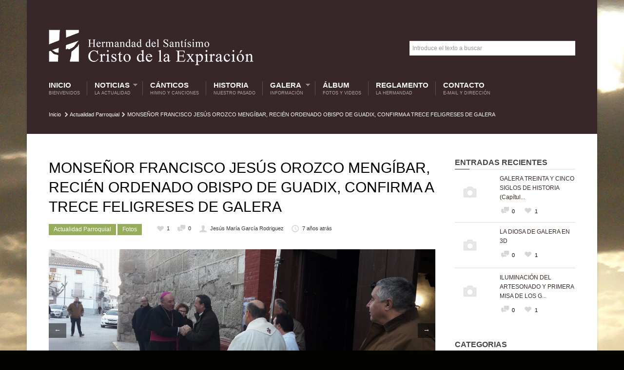

--- FILE ---
content_type: text/html; charset=UTF-8
request_url: https://cristoexpiraciongalera.com/monsenor-francisco-jesus-orozco-mengibar-recien-ordenado-obispo-de-guadix-confirma-a-trece-feligreses-de-galera/
body_size: 17026
content:
<!DOCTYPE html>

<!--[if lt IE 7]> <html class="no-js lt-ie9 lt-ie8 lt-ie7 oldie" lang="en"> <![endif]-->
<!--[if IE 7]>    <html class="no-js lt-ie9 lt-ie8 oldie" lang="en"> <![endif]-->
<!--[if IE 8]>    <html class="no-js lt-ie9 oldie" lang="en"> <![endif]-->
<!--[if gt IE 8]><!--> <html xmlns="http://www.w3.org/1999/xhtml" lang="es"  ><!--<![endif]-->
<head>
    <meta http-equiv="Content-Type" content="text/html; charset=UTF-8" />
    <meta name="robots"  content="index, follow" />
    
        

            <meta name="description" content="El pasado día 12 de enero, en la Misa de seis de la tarde, tuvo lugar la ceremonia de confirmación de trece feligreses de Galera, cuyas edades oscilar... [leer más]" /> 
    
            <meta property="og:title" content="MONSEÑOR FRANCISCO JESÚS OROZCO MENGÍBAR,   RECIÉN ORDENADO OBISPO DE GUADIX, CONFIRMA A TRECE FELIGRESES DE GALERA" />
        <meta property="og:site_name" content="Hermandad Cristo de la Expiración" />
        <meta property="og:url" content="https://cristoexpiraciongalera.com/monsenor-francisco-jesus-orozco-mengibar-recien-ordenado-obispo-de-guadix-confirma-a-trece-feligreses-de-galera/" />
        <meta property="og:type" content="article" />
        <meta property="og:locale" content="en_US" /> 
        <meta property="og:description" content="Hermandad del Santísimo Cristo de la Expiración en Galera"/>
        <meta property="og:image" content="https://cristoexpiraciongalera.com/wp-content/uploads/2019/01/2019-01-12-Monseñor-Francisco-Jesús-Orozco-Mengíbar-1-150x150.jpg"/> <link rel="image_src" href="https://cristoexpiraciongalera.com/wp-content/uploads/2019/01/2019-01-12-Monseñor-Francisco-Jesús-Orozco-Mengíbar-1-150x150.jpg" />
    <title>Hermandad Cristo de la Expiración &raquo; Hermandad del Santísimo Cristo de la Expiración en Galera &raquo; MONSEÑOR FRANCISCO JESÚS OROZCO MENGÍBAR,   RECIÉN ORDENADO OBISPO DE GUADIX, CONFIRMA A TRECE FELIGRESES DE GALERA</title>

    <!-- Set the viewport width to device width for mobile -->
    <meta name="viewport" content="width=device-width, initial-scale=1.0, minimum-scale=1.0" />

                    <link rel="shortcut icon" href="http://vericat.net/prueba/hermandad/wp-content/uploads/2014/11/favicon.ico" />
    
    <link rel="profile" href="http://gmpg.org/xfn/11" />

    <!-- ststylesheet -->
    <link rel="stylesheet" href="https://cristoexpiraciongalera.com/wp-content/themes/belief/style.css" type="text/css" media="all" />
        
    
    <link rel="pingback" href="https://cristoexpiraciongalera.com/xmlrpc.php" />

    <!--[if lt IE 9]>
        <link rel="stylesheet" href="https://cristoexpiraciongalera.com/wp-content/themes/belief/css/autoinclude/ie.css">
    <![endif]-->

        <!-- IE Fix for HTML5 Tags -->
    <!--[if lt IE 9]>
        <script src="http://html5shiv.googlecode.com/svn/trunk/html5.js"></script>
    <![endif]-->  
    
		
    
                <style type="text/css">
                div.row{width:1170px;}
                div.login-box-container{width:1170px;}
            </style>
    <meta name='robots' content='max-image-preview:large' />
<link rel='dns-prefetch' href='//cdnjs.cloudflare.com' />
<link rel="alternate" type="application/rss+xml" title="Hermandad Cristo de la Expiración &raquo; Feed" href="https://cristoexpiraciongalera.com/feed/" />
<link rel="alternate" type="application/rss+xml" title="Hermandad Cristo de la Expiración &raquo; Feed de los comentarios" href="https://cristoexpiraciongalera.com/comments/feed/" />
<link rel="alternate" type="application/rss+xml" title="Hermandad Cristo de la Expiración &raquo; Comentario MONSEÑOR FRANCISCO JESÚS OROZCO MENGÍBAR,   RECIÉN ORDENADO OBISPO DE GUADIX, CONFIRMA A TRECE FELIGRESES DE GALERA del feed" href="https://cristoexpiraciongalera.com/monsenor-francisco-jesus-orozco-mengibar-recien-ordenado-obispo-de-guadix-confirma-a-trece-feligreses-de-galera/feed/" />
<script type="text/javascript">
window._wpemojiSettings = {"baseUrl":"https:\/\/s.w.org\/images\/core\/emoji\/14.0.0\/72x72\/","ext":".png","svgUrl":"https:\/\/s.w.org\/images\/core\/emoji\/14.0.0\/svg\/","svgExt":".svg","source":{"concatemoji":"https:\/\/cristoexpiraciongalera.com\/wp-includes\/js\/wp-emoji-release.min.js?ver=6.1.9"}};
/*! This file is auto-generated */
!function(e,a,t){var n,r,o,i=a.createElement("canvas"),p=i.getContext&&i.getContext("2d");function s(e,t){var a=String.fromCharCode,e=(p.clearRect(0,0,i.width,i.height),p.fillText(a.apply(this,e),0,0),i.toDataURL());return p.clearRect(0,0,i.width,i.height),p.fillText(a.apply(this,t),0,0),e===i.toDataURL()}function c(e){var t=a.createElement("script");t.src=e,t.defer=t.type="text/javascript",a.getElementsByTagName("head")[0].appendChild(t)}for(o=Array("flag","emoji"),t.supports={everything:!0,everythingExceptFlag:!0},r=0;r<o.length;r++)t.supports[o[r]]=function(e){if(p&&p.fillText)switch(p.textBaseline="top",p.font="600 32px Arial",e){case"flag":return s([127987,65039,8205,9895,65039],[127987,65039,8203,9895,65039])?!1:!s([55356,56826,55356,56819],[55356,56826,8203,55356,56819])&&!s([55356,57332,56128,56423,56128,56418,56128,56421,56128,56430,56128,56423,56128,56447],[55356,57332,8203,56128,56423,8203,56128,56418,8203,56128,56421,8203,56128,56430,8203,56128,56423,8203,56128,56447]);case"emoji":return!s([129777,127995,8205,129778,127999],[129777,127995,8203,129778,127999])}return!1}(o[r]),t.supports.everything=t.supports.everything&&t.supports[o[r]],"flag"!==o[r]&&(t.supports.everythingExceptFlag=t.supports.everythingExceptFlag&&t.supports[o[r]]);t.supports.everythingExceptFlag=t.supports.everythingExceptFlag&&!t.supports.flag,t.DOMReady=!1,t.readyCallback=function(){t.DOMReady=!0},t.supports.everything||(n=function(){t.readyCallback()},a.addEventListener?(a.addEventListener("DOMContentLoaded",n,!1),e.addEventListener("load",n,!1)):(e.attachEvent("onload",n),a.attachEvent("onreadystatechange",function(){"complete"===a.readyState&&t.readyCallback()})),(e=t.source||{}).concatemoji?c(e.concatemoji):e.wpemoji&&e.twemoji&&(c(e.twemoji),c(e.wpemoji)))}(window,document,window._wpemojiSettings);
</script>
<style type="text/css">
img.wp-smiley,
img.emoji {
	display: inline !important;
	border: none !important;
	box-shadow: none !important;
	height: 1em !important;
	width: 1em !important;
	margin: 0 0.07em !important;
	vertical-align: -0.1em !important;
	background: none !important;
	padding: 0 !important;
}
</style>
	<link rel='stylesheet' id='wp-block-library-css' href='https://cristoexpiraciongalera.com/wp-includes/css/dist/block-library/style.min.css?ver=6.1.9' type='text/css' media='all' />
<link rel='stylesheet' id='classic-theme-styles-css' href='https://cristoexpiraciongalera.com/wp-includes/css/classic-themes.min.css?ver=1' type='text/css' media='all' />
<style id='global-styles-inline-css' type='text/css'>
body{--wp--preset--color--black: #000000;--wp--preset--color--cyan-bluish-gray: #abb8c3;--wp--preset--color--white: #ffffff;--wp--preset--color--pale-pink: #f78da7;--wp--preset--color--vivid-red: #cf2e2e;--wp--preset--color--luminous-vivid-orange: #ff6900;--wp--preset--color--luminous-vivid-amber: #fcb900;--wp--preset--color--light-green-cyan: #7bdcb5;--wp--preset--color--vivid-green-cyan: #00d084;--wp--preset--color--pale-cyan-blue: #8ed1fc;--wp--preset--color--vivid-cyan-blue: #0693e3;--wp--preset--color--vivid-purple: #9b51e0;--wp--preset--gradient--vivid-cyan-blue-to-vivid-purple: linear-gradient(135deg,rgba(6,147,227,1) 0%,rgb(155,81,224) 100%);--wp--preset--gradient--light-green-cyan-to-vivid-green-cyan: linear-gradient(135deg,rgb(122,220,180) 0%,rgb(0,208,130) 100%);--wp--preset--gradient--luminous-vivid-amber-to-luminous-vivid-orange: linear-gradient(135deg,rgba(252,185,0,1) 0%,rgba(255,105,0,1) 100%);--wp--preset--gradient--luminous-vivid-orange-to-vivid-red: linear-gradient(135deg,rgba(255,105,0,1) 0%,rgb(207,46,46) 100%);--wp--preset--gradient--very-light-gray-to-cyan-bluish-gray: linear-gradient(135deg,rgb(238,238,238) 0%,rgb(169,184,195) 100%);--wp--preset--gradient--cool-to-warm-spectrum: linear-gradient(135deg,rgb(74,234,220) 0%,rgb(151,120,209) 20%,rgb(207,42,186) 40%,rgb(238,44,130) 60%,rgb(251,105,98) 80%,rgb(254,248,76) 100%);--wp--preset--gradient--blush-light-purple: linear-gradient(135deg,rgb(255,206,236) 0%,rgb(152,150,240) 100%);--wp--preset--gradient--blush-bordeaux: linear-gradient(135deg,rgb(254,205,165) 0%,rgb(254,45,45) 50%,rgb(107,0,62) 100%);--wp--preset--gradient--luminous-dusk: linear-gradient(135deg,rgb(255,203,112) 0%,rgb(199,81,192) 50%,rgb(65,88,208) 100%);--wp--preset--gradient--pale-ocean: linear-gradient(135deg,rgb(255,245,203) 0%,rgb(182,227,212) 50%,rgb(51,167,181) 100%);--wp--preset--gradient--electric-grass: linear-gradient(135deg,rgb(202,248,128) 0%,rgb(113,206,126) 100%);--wp--preset--gradient--midnight: linear-gradient(135deg,rgb(2,3,129) 0%,rgb(40,116,252) 100%);--wp--preset--duotone--dark-grayscale: url('#wp-duotone-dark-grayscale');--wp--preset--duotone--grayscale: url('#wp-duotone-grayscale');--wp--preset--duotone--purple-yellow: url('#wp-duotone-purple-yellow');--wp--preset--duotone--blue-red: url('#wp-duotone-blue-red');--wp--preset--duotone--midnight: url('#wp-duotone-midnight');--wp--preset--duotone--magenta-yellow: url('#wp-duotone-magenta-yellow');--wp--preset--duotone--purple-green: url('#wp-duotone-purple-green');--wp--preset--duotone--blue-orange: url('#wp-duotone-blue-orange');--wp--preset--font-size--small: 13px;--wp--preset--font-size--medium: 20px;--wp--preset--font-size--large: 36px;--wp--preset--font-size--x-large: 42px;--wp--preset--spacing--20: 0.44rem;--wp--preset--spacing--30: 0.67rem;--wp--preset--spacing--40: 1rem;--wp--preset--spacing--50: 1.5rem;--wp--preset--spacing--60: 2.25rem;--wp--preset--spacing--70: 3.38rem;--wp--preset--spacing--80: 5.06rem;}:where(.is-layout-flex){gap: 0.5em;}body .is-layout-flow > .alignleft{float: left;margin-inline-start: 0;margin-inline-end: 2em;}body .is-layout-flow > .alignright{float: right;margin-inline-start: 2em;margin-inline-end: 0;}body .is-layout-flow > .aligncenter{margin-left: auto !important;margin-right: auto !important;}body .is-layout-constrained > .alignleft{float: left;margin-inline-start: 0;margin-inline-end: 2em;}body .is-layout-constrained > .alignright{float: right;margin-inline-start: 2em;margin-inline-end: 0;}body .is-layout-constrained > .aligncenter{margin-left: auto !important;margin-right: auto !important;}body .is-layout-constrained > :where(:not(.alignleft):not(.alignright):not(.alignfull)){max-width: var(--wp--style--global--content-size);margin-left: auto !important;margin-right: auto !important;}body .is-layout-constrained > .alignwide{max-width: var(--wp--style--global--wide-size);}body .is-layout-flex{display: flex;}body .is-layout-flex{flex-wrap: wrap;align-items: center;}body .is-layout-flex > *{margin: 0;}:where(.wp-block-columns.is-layout-flex){gap: 2em;}.has-black-color{color: var(--wp--preset--color--black) !important;}.has-cyan-bluish-gray-color{color: var(--wp--preset--color--cyan-bluish-gray) !important;}.has-white-color{color: var(--wp--preset--color--white) !important;}.has-pale-pink-color{color: var(--wp--preset--color--pale-pink) !important;}.has-vivid-red-color{color: var(--wp--preset--color--vivid-red) !important;}.has-luminous-vivid-orange-color{color: var(--wp--preset--color--luminous-vivid-orange) !important;}.has-luminous-vivid-amber-color{color: var(--wp--preset--color--luminous-vivid-amber) !important;}.has-light-green-cyan-color{color: var(--wp--preset--color--light-green-cyan) !important;}.has-vivid-green-cyan-color{color: var(--wp--preset--color--vivid-green-cyan) !important;}.has-pale-cyan-blue-color{color: var(--wp--preset--color--pale-cyan-blue) !important;}.has-vivid-cyan-blue-color{color: var(--wp--preset--color--vivid-cyan-blue) !important;}.has-vivid-purple-color{color: var(--wp--preset--color--vivid-purple) !important;}.has-black-background-color{background-color: var(--wp--preset--color--black) !important;}.has-cyan-bluish-gray-background-color{background-color: var(--wp--preset--color--cyan-bluish-gray) !important;}.has-white-background-color{background-color: var(--wp--preset--color--white) !important;}.has-pale-pink-background-color{background-color: var(--wp--preset--color--pale-pink) !important;}.has-vivid-red-background-color{background-color: var(--wp--preset--color--vivid-red) !important;}.has-luminous-vivid-orange-background-color{background-color: var(--wp--preset--color--luminous-vivid-orange) !important;}.has-luminous-vivid-amber-background-color{background-color: var(--wp--preset--color--luminous-vivid-amber) !important;}.has-light-green-cyan-background-color{background-color: var(--wp--preset--color--light-green-cyan) !important;}.has-vivid-green-cyan-background-color{background-color: var(--wp--preset--color--vivid-green-cyan) !important;}.has-pale-cyan-blue-background-color{background-color: var(--wp--preset--color--pale-cyan-blue) !important;}.has-vivid-cyan-blue-background-color{background-color: var(--wp--preset--color--vivid-cyan-blue) !important;}.has-vivid-purple-background-color{background-color: var(--wp--preset--color--vivid-purple) !important;}.has-black-border-color{border-color: var(--wp--preset--color--black) !important;}.has-cyan-bluish-gray-border-color{border-color: var(--wp--preset--color--cyan-bluish-gray) !important;}.has-white-border-color{border-color: var(--wp--preset--color--white) !important;}.has-pale-pink-border-color{border-color: var(--wp--preset--color--pale-pink) !important;}.has-vivid-red-border-color{border-color: var(--wp--preset--color--vivid-red) !important;}.has-luminous-vivid-orange-border-color{border-color: var(--wp--preset--color--luminous-vivid-orange) !important;}.has-luminous-vivid-amber-border-color{border-color: var(--wp--preset--color--luminous-vivid-amber) !important;}.has-light-green-cyan-border-color{border-color: var(--wp--preset--color--light-green-cyan) !important;}.has-vivid-green-cyan-border-color{border-color: var(--wp--preset--color--vivid-green-cyan) !important;}.has-pale-cyan-blue-border-color{border-color: var(--wp--preset--color--pale-cyan-blue) !important;}.has-vivid-cyan-blue-border-color{border-color: var(--wp--preset--color--vivid-cyan-blue) !important;}.has-vivid-purple-border-color{border-color: var(--wp--preset--color--vivid-purple) !important;}.has-vivid-cyan-blue-to-vivid-purple-gradient-background{background: var(--wp--preset--gradient--vivid-cyan-blue-to-vivid-purple) !important;}.has-light-green-cyan-to-vivid-green-cyan-gradient-background{background: var(--wp--preset--gradient--light-green-cyan-to-vivid-green-cyan) !important;}.has-luminous-vivid-amber-to-luminous-vivid-orange-gradient-background{background: var(--wp--preset--gradient--luminous-vivid-amber-to-luminous-vivid-orange) !important;}.has-luminous-vivid-orange-to-vivid-red-gradient-background{background: var(--wp--preset--gradient--luminous-vivid-orange-to-vivid-red) !important;}.has-very-light-gray-to-cyan-bluish-gray-gradient-background{background: var(--wp--preset--gradient--very-light-gray-to-cyan-bluish-gray) !important;}.has-cool-to-warm-spectrum-gradient-background{background: var(--wp--preset--gradient--cool-to-warm-spectrum) !important;}.has-blush-light-purple-gradient-background{background: var(--wp--preset--gradient--blush-light-purple) !important;}.has-blush-bordeaux-gradient-background{background: var(--wp--preset--gradient--blush-bordeaux) !important;}.has-luminous-dusk-gradient-background{background: var(--wp--preset--gradient--luminous-dusk) !important;}.has-pale-ocean-gradient-background{background: var(--wp--preset--gradient--pale-ocean) !important;}.has-electric-grass-gradient-background{background: var(--wp--preset--gradient--electric-grass) !important;}.has-midnight-gradient-background{background: var(--wp--preset--gradient--midnight) !important;}.has-small-font-size{font-size: var(--wp--preset--font-size--small) !important;}.has-medium-font-size{font-size: var(--wp--preset--font-size--medium) !important;}.has-large-font-size{font-size: var(--wp--preset--font-size--large) !important;}.has-x-large-font-size{font-size: var(--wp--preset--font-size--x-large) !important;}
.wp-block-navigation a:where(:not(.wp-element-button)){color: inherit;}
:where(.wp-block-columns.is-layout-flex){gap: 2em;}
.wp-block-pullquote{font-size: 1.5em;line-height: 1.6;}
</style>
<link rel='stylesheet' id='contact-form-7-css' href='https://cristoexpiraciongalera.com/wp-content/plugins/contact-form-7/includes/css/styles.css?ver=5.6.4' type='text/css' media='all' />
<link rel='stylesheet' id='fancybox-0-css' href='https://cristoexpiraciongalera.com/wp-content/plugins/nextgen-gallery/products/photocrati_nextgen/modules/lightbox/static/fancybox/jquery.fancybox-1.3.4.css?ver=3.30' type='text/css' media='all' />
<link rel='stylesheet' id='carousel.css-style-css' href='https://cristoexpiraciongalera.com/wp-content/themes/belief/css/autoinclude/carousel.css?ver=6.1.9' type='text/css' media='all' />
<link rel='stylesheet' id='cosmo-typography.css-style-css' href='https://cristoexpiraciongalera.com/wp-content/themes/belief/css/autoinclude/cosmo-typography.css?ver=6.1.9' type='text/css' media='all' />
<link rel='stylesheet' id='cosmo-widgets.css-style-css' href='https://cristoexpiraciongalera.com/wp-content/themes/belief/css/autoinclude/cosmo-widgets.css?ver=6.1.9' type='text/css' media='all' />
<link rel='stylesheet' id='fontello.css-style-css' href='https://cristoexpiraciongalera.com/wp-content/themes/belief/css/autoinclude/fontello.css?ver=6.1.9' type='text/css' media='all' />
<link rel='stylesheet' id='foundation.min.css-style-css' href='https://cristoexpiraciongalera.com/wp-content/themes/belief/css/autoinclude/foundation.min.css?ver=6.1.9' type='text/css' media='all' />
<link rel='stylesheet' id='frontend.css-style-css' href='https://cristoexpiraciongalera.com/wp-content/themes/belief/css/autoinclude/frontend.css?ver=6.1.9' type='text/css' media='all' />
<link rel='stylesheet' id='ie.css-style-css' href='https://cristoexpiraciongalera.com/wp-content/themes/belief/css/autoinclude/ie.css?ver=6.1.9' type='text/css' media='all' />
<link rel='stylesheet' id='landscape.css-style-css' href='https://cristoexpiraciongalera.com/wp-content/themes/belief/css/autoinclude/landscape.css?ver=6.1.9' type='text/css' media='all' />
<link rel='stylesheet' id='portrait.css-style-css' href='https://cristoexpiraciongalera.com/wp-content/themes/belief/css/autoinclude/portrait.css?ver=6.1.9' type='text/css' media='all' />
<link rel='stylesheet' id='prettyPhoto.css-style-css' href='https://cristoexpiraciongalera.com/wp-content/themes/belief/css/autoinclude/prettyPhoto.css?ver=6.1.9' type='text/css' media='all' />
<link rel='stylesheet' id='shortcode.css-style-css' href='https://cristoexpiraciongalera.com/wp-content/themes/belief/css/autoinclude/shortcode.css?ver=6.1.9' type='text/css' media='all' />
<link rel='stylesheet' id='style.css-style-css' href='https://cristoexpiraciongalera.com/wp-content/themes/belief/css/autoinclude/style.css?ver=6.1.9' type='text/css' media='all' />
<link rel='stylesheet' id='zsmall.css-style-css' href='https://cristoexpiraciongalera.com/wp-content/themes/belief/css/autoinclude/zsmall.css?ver=6.1.9' type='text/css' media='all' />
<link rel='stylesheet' id='prettyPhoto-css' href='https://cristoexpiraciongalera.com/wp-content/themes/belief/css/prettyPhoto.css?ver=6.1.9' type='text/css' media='all' />
<link rel='stylesheet' id='__EPYT__style-css' href='https://cristoexpiraciongalera.com/wp-content/plugins/youtube-embed-plus/styles/ytprefs.min.css?ver=14.1.4.1' type='text/css' media='all' />
<style id='__EPYT__style-inline-css' type='text/css'>

                .epyt-gallery-thumb {
                        width: 33.333%;
                }
                
</style>
<script type='text/javascript' src='https://cristoexpiraciongalera.com/wp-includes/js/jquery/jquery.min.js?ver=3.6.1' id='jquery-core-js'></script>
<script type='text/javascript' src='https://cristoexpiraciongalera.com/wp-includes/js/jquery/jquery-migrate.min.js?ver=3.3.2' id='jquery-migrate-js'></script>
<script type='text/javascript' id='photocrati_ajax-js-extra'>
/* <![CDATA[ */
var photocrati_ajax = {"url":"https:\/\/cristoexpiraciongalera.com\/index.php?photocrati_ajax=1","wp_home_url":"https:\/\/cristoexpiraciongalera.com","wp_site_url":"https:\/\/cristoexpiraciongalera.com","wp_root_url":"https:\/\/cristoexpiraciongalera.com","wp_plugins_url":"https:\/\/cristoexpiraciongalera.com\/wp-content\/plugins","wp_content_url":"https:\/\/cristoexpiraciongalera.com\/wp-content","wp_includes_url":"https:\/\/cristoexpiraciongalera.com\/wp-includes\/","ngg_param_slug":"nggallery"};
/* ]]> */
</script>
<script type='text/javascript' src='https://cristoexpiraciongalera.com/wp-content/plugins/nextgen-gallery/products/photocrati_nextgen/modules/ajax/static/ajax.min.js?ver=3.30' id='photocrati_ajax-js'></script>
<script type='text/javascript' src='https://cristoexpiraciongalera.com/wp-content/themes/belief/js/jquery.isotope.min.js?ver=6.1.9' id='newmasonry-js'></script>
<script type='text/javascript' id='__ytprefs__-js-extra'>
/* <![CDATA[ */
var _EPYT_ = {"ajaxurl":"https:\/\/cristoexpiraciongalera.com\/wp-admin\/admin-ajax.php","security":"0604a7e3cb","gallery_scrolloffset":"20","eppathtoscripts":"https:\/\/cristoexpiraciongalera.com\/wp-content\/plugins\/youtube-embed-plus\/scripts\/","eppath":"https:\/\/cristoexpiraciongalera.com\/wp-content\/plugins\/youtube-embed-plus\/","epresponsiveselector":"[\"iframe.__youtube_prefs_widget__\"]","epdovol":"1","version":"14.1.4.1","evselector":"iframe.__youtube_prefs__[src], iframe[src*=\"youtube.com\/embed\/\"], iframe[src*=\"youtube-nocookie.com\/embed\/\"]","ajax_compat":"","ytapi_load":"light","pause_others":"","stopMobileBuffer":"1","facade_mode":"","not_live_on_channel":"","vi_active":"","vi_js_posttypes":[]};
/* ]]> */
</script>
<script type='text/javascript' src='https://cristoexpiraciongalera.com/wp-content/plugins/youtube-embed-plus/scripts/ytprefs.min.js?ver=14.1.4.1' id='__ytprefs__-js'></script>
<link rel="https://api.w.org/" href="https://cristoexpiraciongalera.com/wp-json/" /><link rel="alternate" type="application/json" href="https://cristoexpiraciongalera.com/wp-json/wp/v2/posts/4060" /><link rel="EditURI" type="application/rsd+xml" title="RSD" href="https://cristoexpiraciongalera.com/xmlrpc.php?rsd" />
<link rel="wlwmanifest" type="application/wlwmanifest+xml" href="https://cristoexpiraciongalera.com/wp-includes/wlwmanifest.xml" />
<meta name="generator" content="WordPress 6.1.9" />
<link rel="canonical" href="https://cristoexpiraciongalera.com/monsenor-francisco-jesus-orozco-mengibar-recien-ordenado-obispo-de-guadix-confirma-a-trece-feligreses-de-galera/" />
<link rel='shortlink' href='https://cristoexpiraciongalera.com/?p=4060' />
<link rel="alternate" type="application/json+oembed" href="https://cristoexpiraciongalera.com/wp-json/oembed/1.0/embed?url=https%3A%2F%2Fcristoexpiraciongalera.com%2Fmonsenor-francisco-jesus-orozco-mengibar-recien-ordenado-obispo-de-guadix-confirma-a-trece-feligreses-de-galera%2F" />
<link rel="alternate" type="text/xml+oembed" href="https://cristoexpiraciongalera.com/wp-json/oembed/1.0/embed?url=https%3A%2F%2Fcristoexpiraciongalera.com%2Fmonsenor-francisco-jesus-orozco-mengibar-recien-ordenado-obispo-de-guadix-confirma-a-trece-feligreses-de-galera%2F&#038;format=xml" />
<script type="text/javascript" src="https://cristoexpiraciongalera.com/wp-content/themes/belief/lib/php/assets/audio-player.js?ver=2.0.4.1"></script>
<script type="text/javascript">AudioPlayer.setup("https://cristoexpiraciongalera.com/wp-content/themes/belief/lib/php/assets/player.swf?ver=2.0.4.1", {width:"100%",animation:"yes",encode:"yes",initialvolume:"60",remaining:"no",noinfo:"no",buffer:"5",checkpolicy:"no",rtl:"no",bg:"E5E5E5",text:"333333",leftbg:"CCCCCC",lefticon:"333333",volslider:"666666",voltrack:"FFFFFF",rightbg:"B4B4B4",rightbghover:"999999",righticon:"333333",righticonhover:"FFFFFF",track:"FFFFFF",loader:"009900",border:"CCCCCC",tracker:"DDDDDD",skip:"666666",pagebg:"FFFFFF",transparentpagebg:"yes"});</script>

		<link href="https://cristoexpiraciongalera.com/wp-content/themes/belief/videojs/videojs/video-js.min.css" rel="stylesheet" />
		<script src="https://cristoexpiraciongalera.com/wp-content/themes/belief/videojs/videojs/video.min.js"></script>		            <!--Custom CSS-->
        <style type="text/css">
                        /*            */
            
            h1, h2, h3, h4, h5, h6, .grid-view article.grid-elem > .entry-content > ul > li.entry-content-title h4,
                    .team-view article.team-elem > .entry-content > ul > li.entry-content-title h4,
                    .list-view .entry-content > ul > li.entry-content-title h4,
                    .box-view article.box .entry-content ul > li.entry-content-title h4,
                    .thumb-view div.entry-content ul > li.entry-content-title h4,
                    .list-view .entry-content > ul > li.entry-content-title h4 {color:#382728;}.content-title:after, .widget .widget-delimiter, #reply-title:after, #comments-title:after { border-left: 30px solid #382728; }.post ul.entry-content-tag-list > li.entry-content-tag-elem a:before, .tabs-container > ul.entry-content-tag-list > li.entry-content-tag-elem a:before
                    { border-right: 10px solid #382728;}.post ul.entry-content-tag-list > li.entry-content-tag-elem a, .tabs-container > ul.entry-content-tag-list > li.entry-content-tag-elem a { background-color: #382728;}article.post a{color:#000;}.load-more-wrapper .load-more, 
                    .pag ul li .page-numbers,
                    .splitter li a.selected, .thumbs-splitter li a.selected,
                    .tabment ul.tabment-tabs li a.active, 
                    .header-slideshow-elem-content .slide-button, 
                    .thumb-view div.entry-content ul>li.entry-content-category>ul.category-list>li a, 
                    .list-view .entry-content>ul>li.entry-content-category>ul>li a, 
                    .testimonials-view ul.testimonials-carousel-nav > li, 
                    .widget ul.testimonials-carousel-nav > li, 
                    .grid-view article.grid-elem > .entry-content > ul > li.entry-content-category > ul > li a, 
                    .timeline-view .timeline-elem article.list-medium-image ul.timeline-elem-meta > li, 
                    .team-view article .featimg .entry-content-category, 
                    .team-view article.team-elem > .entry-content > ul > li.entry-content-category > ul > li a, 
                    .post>.meta>ul.meta-list>li.meta-category>ul.meta-category-list>li>a,
                    .single_carousel > .es-nav > li:hover,
                    ul.related-tabs li, .carousel-wrapper ul.carousel-nav > li, .event-date-label
                    { background-color: #97AD59; color: #ffffff; }.timeline-view .timeline-elem article.list-medium-image{
                        border-left: 3px solid #97AD59;
                    }.post .featimg .post-caption{
                        border-left: 5px solid #97AD59;
                    }.splitter, .thumbs-splitter, ul.related-tabs {
                        border-bottom: 1px solid #97AD59;
                    }.splitter li a, .thumbs-splitter li a, .tabment ul.tabment-tabs li a, .carousel-wrapper ul.carousel-nav > li:hover
                    {
                        background-color: #97AD59;
                        background-color: rgba(151,173,89, x0.7);
                    }.fountainG{background-color: #97AD59 !important;}input[type="submit"], button, input[type="button"], input[type="submit"]:hover, button:hover, input[type="button"]:hover{background-color: #97AD59; color: #ffffff !important;}                

            
            /*set background color and text for header*/
            header#header-container .header-container-wrapper{ 
                background-color: rgba(56,39,40,  1) !important;                 color:#ffffff            }

            .post-event .time-left, .time-left, .event-date-label { background-color: #382728;  color:#ffffff; }

            ul.header-slideshow-navigation > li.header-slideshow-navigation-elem.active {  background-color: #382728; }

            /*set background color and text for footer*/
            footer#colophon .footer-styles { 
                background-color: #000000;
                color: #ffffff;
            }
            .popular-tags ul.entry-content-tag-list > li.entry-content-tag-elem a:before { border-right: 10px solid ; }
            .popular-tags ul.entry-content-tag-list > li.entry-content-tag-elem a { background-color: ; }

        </style>

        <style type="text/css" id="custom-background-css">
body.custom-background { background-color: #030300; background-image: url("https://cristoexpiraciongalera.com/wp-content/uploads/2014/11/fondo1.jpg"); background-position: center top; background-size: auto; background-repeat: no-repeat; background-attachment: scroll; }
</style>
	<script src="https://code.jquery.com/jquery-migrate-3.4.0.js"></script>
</head>

<body class="post-template-default single single-post postid-4060 single-format-gallery custom-background" style="     ">
   

           
    <script src="http://connect.facebook.net/en_US/all.js#xfbml=1" type="text/javascript" id="fb_script"></script>
    
    <div id="page" class="container ">
        <div id="fb-root"></div>
        <div class="relative row">
                    </div>
         
        
        
        <header id="header-container">
            <div class="row"><div class="twelve columns header-container-wrapper"><div class="row  "><div class="delimiter  twelve columns"><div style="" class="delimiter-type white_space margin_60px "></div></div></div><div class="row  "><div class="logo align-left eight columns">            <div class="align-top">
                <a href="https://cristoexpiraciongalera.com">
                    <img src="http://cristoexpiraciongalera.com/wp-content/uploads/2022/11/logo_Galera2.png" alt="" />
                </a>
            </div>
            </div><div class="searchbar align-center four columns">            <div class="align-middle">
                <form id="searchform" method="get" action="https://cristoexpiraciongalera.com/">
                    <fieldset>
                        <input type="text" onblur="if (this.value == '') {this.value = 'Introduce el texto a buscar'}" onfocus="if (this.value == 'Introduce el texto a buscar'){this.value = '';}" value="Introduce el texto a buscar" id="keywords" name="s" class="input" />
                        <input type="submit" value="Search" class="button" />
                    </fieldset>
                </form>
            </div>
        </div></div><div class="row  "><div class="delimiter  twelve columns"><div style="" class="delimiter-type white_space margin_30px "></div></div></div><div class="row element"><div class="menu align-left twelve columns"><nav class="main-menu cosmo-menu align-top"><ul id="menu-menu" class="sf-menu"><li id="menu-item-9" class="menu-item menu-item-type-custom menu-item-object-custom menu-item-home menu-item-9  first"><a title="Bienvenidos" href="http://cristoexpiraciongalera.com/">Inicio <span class="menu-description"> Bienvenidos</span></a></li>
<li id="menu-item-130" class="menu-item menu-item-type-custom menu-item-object-custom menu-item-has-children menu-item-130 "><a title="La Actualidad" href="#">Noticias <span class="menu-description"> La Actualidad</span></a>
<ul class="children">
	<li id="menu-item-41" class="menu-item menu-item-type-taxonomy menu-item-object-category menu-item-41  no_description"><a href="https://cristoexpiraciongalera.com/category/actualidad-hermandad/">Actualidad Hermandad</a></li>
	<li id="menu-item-42" class="menu-item menu-item-type-taxonomy menu-item-object-category current-post-ancestor    current-post-parent menu-item-42  no_description"><a href="https://cristoexpiraciongalera.com/category/actualidad-parroquial/">Actualidad Parroquial</a></li>
</ul><div class="clear"></div>
</li>
<li id="menu-item-43" class="menu-item menu-item-type-taxonomy menu-item-object-category menu-item-43 "><a title="Himno y Canciones" href="https://cristoexpiraciongalera.com/category/canticos/">Cánticos <span class="menu-description"> Himno y Canciones</span></a></li>
<li id="menu-item-44" class="menu-item menu-item-type-taxonomy menu-item-object-category menu-item-44 "><a title="Nuestro pasado" href="https://cristoexpiraciongalera.com/category/historia/">Historia <span class="menu-description"> Nuestro pasado</span></a></li>
<li id="menu-item-131" class="menu-item menu-item-type-custom menu-item-object-custom menu-item-has-children menu-item-131 "><a title="Información" href="#">Galera <span class="menu-description"> Información</span></a>
<ul class="children">
	<li id="menu-item-133" class="menu-item menu-item-type-taxonomy menu-item-object-category menu-item-133  no_description"><a href="https://cristoexpiraciongalera.com/category/galera/">Noticias de Galera</a></li>
	<li id="menu-item-132" class="menu-item menu-item-type-taxonomy menu-item-object-category menu-item-132  no_description"><a href="https://cristoexpiraciongalera.com/category/efemerides/">Efemérides</a></li>
	<li id="menu-item-134" class="menu-item menu-item-type-taxonomy menu-item-object-category menu-item-134  no_description"><a href="https://cristoexpiraciongalera.com/category/patrimonio/">Nuestro Patrimonio</a></li>
</ul><div class="clear"></div>
</li>
<li id="menu-item-114" class="menu-item menu-item-type-post_type menu-item-object-page menu-item-114 "><a title="Fotos y videos" href="https://cristoexpiraciongalera.com/galeria/">Álbum <span class="menu-description"> Fotos y videos</span></a></li>
<li id="menu-item-123" class="menu-item menu-item-type-post_type menu-item-object-page menu-item-123 "><a title="La Hermandad" href="https://cristoexpiraciongalera.com/reglamento/">Reglamento <span class="menu-description"> La Hermandad</span></a></li>
<li id="menu-item-173" class="menu-item menu-item-type-post_type menu-item-object-page menu-item-173 "><a title="e-mail y dirección" href="https://cristoexpiraciongalera.com/contacto/">Contacto <span class="menu-description"> e-mail y dirección</span></a></li>
</ul><div class="clear"></div></nav></div></div><div class="row element"><div class="breadcrumbs  twelve columns"><ul><li><a href="https://cristoexpiraciongalera.com">Inicio</a> </li> <li class="icon-next"><a href="https://cristoexpiraciongalera.com/category/actualidad-parroquial/">Actualidad Parroquial</a> </li><li class="icon-next">MONSEÑOR FRANCISCO JESÚS OROZCO MENGÍBAR,   RECIÉN ORDENADO OBISPO DE GUADIX, CONFIRMA A TRECE FELIGRESES DE GALERA</li></ul></div></div></div></div>        </header>

<section id="main">

    <div class="main-container">  
        <div class="row">
            <div class="twelve columns main-container-wrapper">      
                                <div class="row"><div class="nine columns"><div class="row element"><div class="  twelve columns"><article class="post  ">

        <h3 class="post-title">
        MONSEÑOR FRANCISCO JESÚS OROZCO MENGÍBAR,   RECIÉN ORDENADO OBISPO DE GUADIX, CONFIRMA A TRECE FELIGRESES DE GALERA    </h3>
            <div class="meta">
        
                <ul class="meta-list">
            <li class="meta-category">
                <ul class="meta-category-list">
                     <li><a href="https://cristoexpiraciongalera.com/category/actualidad-parroquial/" class="">Actualidad Parroquial</a></li>  <li><a href="https://cristoexpiraciongalera.com/category/fotos/" class="">Fotos</a></li>                  </ul>
            </li>
        </ul>
         

                    <ul class="entry-content-meta-list">
                                        <li class=" entry-content-meta-likes">
                                                    <span
                            onclick="javascript:act.like(4060, '.like-4060'  );"
                            class=" voteaction count                                     "
                            >
                            
                            <i class="icon-like "></i>
                                                        <span class="like-4060">1</span>
                                                    </span>
                        </li>
                                            <li class="entry-content-meta-comments" title="0 Comments">
                                <a href="https://cristoexpiraciongalera.com/monsenor-francisco-jesus-orozco-mengibar-recien-ordenado-obispo-de-guadix-confirma-a-trece-feligreses-de-galera/#respond" >
                                    <span class="count"><i class="icon-comments"></i>0</span>
                                                                    </a>
                            </li>
                                    <li class="meta-details-author"><a href="https://cristoexpiraciongalera.com/author/jesus_maria/"><span class="count"><i class="icon-author"></i>Jesús María García Rodriguez</span></a></li>    
                <li class="meta-details-date"><span class="meta_det"><i class="icon-date"></i>7 años atrás  </span> </li>

            </ul>
         

    </div> 
    
                
    <div class="featimg">
                        
                
                    <div class="es-carousel-wrapper single_carousel ">    
                        <div class="es-carousel">
                            <ul class="elastislide">

                       

                        
                        
                    <li style="">
                        <div class="relative">
                            
                                <img src="https://cristoexpiraciongalera.com/wp-content/uploads/2019/01/2019-01-12-Monseñor-Francisco-Jesús-Orozco-Mengíbar-1-1140x465.jpg" alt="" />
                            
                                                        <div class="zoom-image">
                                <a href="https://cristoexpiraciongalera.com/wp-content/uploads/2019/01/2019-01-12-Monseñor-Francisco-Jesús-Orozco-Mengíbar-1.jpg" rel="prettyPhoto[5347]" title="">&nbsp;</a>
                            </div>
                                                            <div class="stripes" >&nbsp;</div>
                                                    </div>
                    </li>
                        
                    <li style="display:none;">
                        <div class="relative">
                            
                                <img src="https://cristoexpiraciongalera.com/wp-content/uploads/2019/01/2019-01-12-Monseñor-Francisco-Jesús-Orozco-Mengíbar-2-1140x465.jpg" alt="" />
                            
                                                        <div class="zoom-image">
                                <a href="https://cristoexpiraciongalera.com/wp-content/uploads/2019/01/2019-01-12-Monseñor-Francisco-Jesús-Orozco-Mengíbar-2.jpg" rel="prettyPhoto[5347]" title="">&nbsp;</a>
                            </div>
                                                            <div class="stripes" >&nbsp;</div>
                                                    </div>
                    </li>
                        
                    <li style="display:none;">
                        <div class="relative">
                            
                                <img src="https://cristoexpiraciongalera.com/wp-content/uploads/2019/01/2019-01-12-Monseñor-Francisco-Jesús-Orozco-Mengíbar-3-1140x465.jpg" alt="" />
                            
                                                        <div class="zoom-image">
                                <a href="https://cristoexpiraciongalera.com/wp-content/uploads/2019/01/2019-01-12-Monseñor-Francisco-Jesús-Orozco-Mengíbar-3.jpg" rel="prettyPhoto[5347]" title="">&nbsp;</a>
                            </div>
                                                            <div class="stripes" >&nbsp;</div>
                                                    </div>
                    </li>
                        
                    <li style="display:none;">
                        <div class="relative">
                            
                                <img src="https://cristoexpiraciongalera.com/wp-content/uploads/2019/01/2019-01-12-Monseñor-Francisco-Jesús-Orozco-Mengíbar-4-1140x465.jpg" alt="" />
                            
                                                        <div class="zoom-image">
                                <a href="https://cristoexpiraciongalera.com/wp-content/uploads/2019/01/2019-01-12-Monseñor-Francisco-Jesús-Orozco-Mengíbar-4.jpg" rel="prettyPhoto[5347]" title="">&nbsp;</a>
                            </div>
                                                            <div class="stripes" >&nbsp;</div>
                                                    </div>
                    </li>
                        
                    <li style="display:none;">
                        <div class="relative">
                            
                                <img src="https://cristoexpiraciongalera.com/wp-content/uploads/2019/01/2019-01-12-Monseñor-Francisco-Jesús-Orozco-Mengíbar-5-1140x465.jpg" alt="" />
                            
                                                        <div class="zoom-image">
                                <a href="https://cristoexpiraciongalera.com/wp-content/uploads/2019/01/2019-01-12-Monseñor-Francisco-Jesús-Orozco-Mengíbar-5.jpg" rel="prettyPhoto[5347]" title="">&nbsp;</a>
                            </div>
                                                            <div class="stripes" >&nbsp;</div>
                                                    </div>
                    </li>
                        
                    <li style="display:none;">
                        <div class="relative">
                            
                                <img src="https://cristoexpiraciongalera.com/wp-content/uploads/2019/01/2019-01-12-Monseñor-Francisco-Jesús-Orozco-Mengíbar-6-1140x465.jpg" alt="" />
                            
                                                        <div class="zoom-image">
                                <a href="https://cristoexpiraciongalera.com/wp-content/uploads/2019/01/2019-01-12-Monseñor-Francisco-Jesús-Orozco-Mengíbar-6.jpg" rel="prettyPhoto[5347]" title="">&nbsp;</a>
                            </div>
                                                            <div class="stripes" >&nbsp;</div>
                                                    </div>
                    </li>
                                        </ul>
                        </div>
                    </div>
             
               
            </div>

        <div class="excerpt">
                                
                
        <p align="justify">El pasado día 12 de enero, en la Misa de seis de la tarde, tuvo lugar la ceremonia de confirmación de trece feligreses de Galera, cuyas edades oscilar entre los 14 y los 40 años.</p>
<p align="justify">Con rigurosa puntualidad, monseñor Orozo llegó a la puerta del templo parroquial, donde lo esperaban el párroco, don Sebastián Robles Jiménez, el alcalde, don Miguel Ángel Martínez Muñoz y el Juez de Paz, don José María Reinón Fernández, donde le dieron la bienvenida.</p>
<p align="justify"><a name="_GoBack"></a>Una vez dentro del templo e iniciada la celebración, el prelado tomó la palabra para señalar la importancia de recibir un Sacramento, y concretamente éste de la Confirmación, que supone “la constatación de una madurez religiosa” por parte de los confirmandos. Tras esta decisión, aseguró el obispo, hay que asumir un importante compromiso de pertenencia y ayuda a la Iglesia, por lo que “no hay que tener miedo”, ya que siempre está solícito y vigilante “nuestro Padre”.</p>
<p align="justify">Hay que señalar, como manifestó él mismo, que ésta es la primera vez que el prelado procedía a impartir el Sacramento de la Confirmación tanto en la Diócesis que va a pastorear, como en su su vida personal, dado a lo reciente de su ordenación, que tuvo lugar en Guadix el día 22 de diciembre pasado.</p>
<p align="justify">Al concluir la ceremonia, además de saludar y charlar con los recién confirmados, saludó personalmente al resto de los fieles que acudieron -hasta llenar prácticamente el templo- para ser testigos de este acto.</p>        
                        
    </div>
         

    <div class="row"> 
           
    <div class="twelve columns"><div class="share-container">
	<div class="article-share">
		<!-- AddThis Button BEGIN -->
		<div class="share">
			<div class="addthis_toolbox addthis_default_style ">
				<a class="addthis_button_facebook_like" fb:like:layout="button_count"></a>
				<a class="addthis_button_tweet"></a>
				<a class="addthis_button_pinterest_pinit"></a>
				<a class="addthis_counter addthis_pill_style"></a>
			</div>
		</div>
	</div>
</div>
<script type="text/javascript" src="http://s7.addthis.com/js/250/addthis_widget.js#pubid=xa-502cec784e2c0ebc"></script>
<!-- AddThis Button END -->
</div> 
    </div>
</article>
    <div class="row bottom-separator">
        <div class="twelve columns">
            <ul class="related-tabs"  >
                                    <li class="active">
                        <a href="#related-same_author">Más de Jesús María García Rodriguez</a>
                    </li>
                                    <li class="">
                        <a href="#related-category">Más acerca de Actualidad Parroquial</a>
                    </li>
                            </ul>
                        <div class="row grid-view related-posts">
                
                                      
                          <div id="related-same_author">  
                    
        <div data-id="id-5702" class="masonry_elem four columns ">
            <article class="grid-elem ">
                
                <div class="entry-content">
                    <ul>
                        
                        <li class="entry-content-title"><h4><a href="https://cristoexpiraciongalera.com/iluminacion-del-artesonado-y-primera-misa-de-los-gozos-galera-2025/">ILUMINACIÓN DEL ARTESONADO Y PRIMERA MISA DE LOS GOZOS - GALERA-2025</a></h4></li>
                        
                                                <li class="entry-content-category">
                            <ul class="category-list">
                                 <li><a href="https://cristoexpiraciongalera.com/category/actualidad-parroquial/" class="">Actualidad Parroquial</a></li>  <li><a href="https://cristoexpiraciongalera.com/category/galera/" class="">Noticias de Galera</a></li>                              </ul>
                        </li>
                                                   
                        
                        <li class="entry-content-date"><a href="https://cristoexpiraciongalera.com/iluminacion-del-artesonado-y-primera-misa-de-los-gozos-galera-2025/">1 mes atrás </a> </li>
                                                                        <li class="entry-content-excerpt">
                            

                            





https://youtu.be/laXQdw7MubM

                        </li>
                                                <li class="entry-content-meta">
                            <ul class="entry-content-meta-list">
                                                                        <li class=" entry-content-meta-likes">
                                                                    <span
                            onclick="javascript:act.like(5702, '.like-5702'  );"
                            class=" voteaction count                                     "
                            >
                            
                            <i class="icon-like "></i>
                                                        <span class="like-5702">1</span>
                                                    </span>
                                        </li>
                                                            <li class="entry-content-meta-comments" title="0 Comments">
                                <a href="https://cristoexpiraciongalera.com/iluminacion-del-artesonado-y-primera-misa-de-los-gozos-galera-2025/#respond" >
                                    <span class="count"><i class="icon-comments"></i>0</span>
                                                                    </a>
                            </li>
                                                </ul>
                        </li>
                                            </ul>
                    <div class="clear"></div>
                </div>
    
            </article>

        </div>
        
        <div data-id="id-5698" class="masonry_elem four columns ">
            <article class="grid-elem ">
                
                <div class="entry-content">
                    <ul>
                        
                        <li class="entry-content-title"><h4><a href="https://cristoexpiraciongalera.com/galera-2025-encendido-del-alumbrado-navideno/">GALERA - 2025 - ENCENDIDO DEL ALUMBRADO NAVIDEÑO</a></h4></li>
                        
                                                <li class="entry-content-category">
                            <ul class="category-list">
                                 <li><a href="https://cristoexpiraciongalera.com/category/galera/" class="">Noticias de Galera</a></li>                              </ul>
                        </li>
                                                   
                        
                        <li class="entry-content-date"><a href="https://cristoexpiraciongalera.com/galera-2025-encendido-del-alumbrado-navideno/">2 meses atrás </a> </li>
                                                                        <li class="entry-content-excerpt">
                            

                            

https://youtu.be/ZIrEQzz00hU

                        </li>
                                                <li class="entry-content-meta">
                            <ul class="entry-content-meta-list">
                                                                        <li class=" entry-content-meta-likes">
                                                                    <span
                            onclick="javascript:act.like(5698, '.like-5698'  );"
                            class=" voteaction count                                     "
                            >
                            
                            <i class="icon-like "></i>
                                                        <span class="like-5698">1</span>
                                                    </span>
                                        </li>
                                                            <li class="entry-content-meta-comments" title="1 Comments">
                                <a href="https://cristoexpiraciongalera.com/galera-2025-encendido-del-alumbrado-navideno/#comments" >
                                    <span class="count"><i class="icon-comments"></i>1</span>
                                                                    </a>
                            </li>
                                                </ul>
                        </li>
                                            </ul>
                    <div class="clear"></div>
                </div>
    
            </article>

        </div>
        
        <div data-id="id-5696" class="masonry_elem four columns ">
            <article class="grid-elem ">
                
                <div class="entry-content">
                    <ul>
                        
                        <li class="entry-content-title"><h4><a href="https://cristoexpiraciongalera.com/agrupacion-musical-allegro-galera/">AGRUPACIÓN MUSICAL ALLEGRO - GALERA</a></h4></li>
                        
                                                <li class="entry-content-category">
                            <ul class="category-list">
                                 <li><a href="https://cristoexpiraciongalera.com/category/galera/" class="">Noticias de Galera</a></li>                              </ul>
                        </li>
                                                   
                        
                        <li class="entry-content-date"><a href="https://cristoexpiraciongalera.com/agrupacion-musical-allegro-galera/">2 meses atrás </a> </li>
                                                                        <li class="entry-content-excerpt">
                            

                            
Concierto de Santa Cecilia -2025








https://youtu.be/rmnlNQTUbEs

                        </li>
                                                <li class="entry-content-meta">
                            <ul class="entry-content-meta-list">
                                                                        <li class=" entry-content-meta-likes">
                                                                    <span
                            onclick="javascript:act.like(5696, '.like-5696'  );"
                            class=" voteaction count                                     "
                            >
                            
                            <i class="icon-like "></i>
                                                        <span class="like-5696">2</span>
                                                    </span>
                                        </li>
                                                            <li class="entry-content-meta-comments" title="0 Comments">
                                <a href="https://cristoexpiraciongalera.com/agrupacion-musical-allegro-galera/#respond" >
                                    <span class="count"><i class="icon-comments"></i>0</span>
                                                                    </a>
                            </li>
                                                </ul>
                        </li>
                                            </ul>
                    <div class="clear"></div>
                </div>
    
            </article>

        </div>
                                    </div>
                        
                        
                                      
                          <div id="related-category">  
                    
        <div data-id="id-5396" class="masonry_elem four columns ">
            <article class="grid-elem cosmo-gallery">
                  
                <header>   
                               
                    <div class="featimg">

                        
                    <div class="es-carousel-wrapper single_carousel ">    
                        <div class="es-carousel">
                            <ul class="elastislide">

                       

                        
                        
                    <li style="">
                        <div class="relative">
                            
                                <img src="https://cristoexpiraciongalera.com/wp-content/uploads/2024/05/0-Galera-Cruces-de-Mayo-2024-540x300.jpg" alt="" />
                            
                                                        <div class="zoom-image">
                                <a href="https://cristoexpiraciongalera.com/wp-content/uploads/2024/05/0-Galera-Cruces-de-Mayo-2024.jpg" rel="prettyPhoto[7305]" title="">&nbsp;</a>
                            </div>
                                                            <div class="stripes" >&nbsp;</div>
                                                    </div>
                    </li>
                        
                    <li style="display:none;">
                        <div class="relative">
                            
                                <img src="https://cristoexpiraciongalera.com/wp-content/uploads/2024/05/1-Rocio-Garcia-Carayol-1-540x300.jpg" alt="" />
                            
                                                        <div class="zoom-image">
                                <a href="https://cristoexpiraciongalera.com/wp-content/uploads/2024/05/1-Rocio-Garcia-Carayol-1.jpg" rel="prettyPhoto[7305]" title="">&nbsp;</a>
                            </div>
                                                            <div class="stripes" >&nbsp;</div>
                                                    </div>
                    </li>
                        
                    <li style="display:none;">
                        <div class="relative">
                            
                                <img src="https://cristoexpiraciongalera.com/wp-content/uploads/2024/05/1-Rocio-Garcia-Carayol-2-1-540x300.jpg" alt="" />
                            
                                                        <div class="zoom-image">
                                <a href="https://cristoexpiraciongalera.com/wp-content/uploads/2024/05/1-Rocio-Garcia-Carayol-2-1.jpg" rel="prettyPhoto[7305]" title="">&nbsp;</a>
                            </div>
                                                            <div class="stripes" >&nbsp;</div>
                                                    </div>
                    </li>
                        
                    <li style="display:none;">
                        <div class="relative">
                            
                                <img src="https://cristoexpiraciongalera.com/wp-content/uploads/2024/05/1-Rocio-Garcia-Carayol-3-1-540x300.jpg" alt="" />
                            
                                                        <div class="zoom-image">
                                <a href="https://cristoexpiraciongalera.com/wp-content/uploads/2024/05/1-Rocio-Garcia-Carayol-3-1.jpg" rel="prettyPhoto[7305]" title="">&nbsp;</a>
                            </div>
                                                            <div class="stripes" >&nbsp;</div>
                                                    </div>
                    </li>
                        
                    <li style="display:none;">
                        <div class="relative">
                            
                                <img src="https://cristoexpiraciongalera.com/wp-content/uploads/2024/05/2-Rocio-Garcia-Carayol-1-540x300.jpg" alt="" />
                            
                                                        <div class="zoom-image">
                                <a href="https://cristoexpiraciongalera.com/wp-content/uploads/2024/05/2-Rocio-Garcia-Carayol-1.jpg" rel="prettyPhoto[7305]" title="">&nbsp;</a>
                            </div>
                                                            <div class="stripes" >&nbsp;</div>
                                                    </div>
                    </li>
                        
                    <li style="display:none;">
                        <div class="relative">
                            
                                <img src="https://cristoexpiraciongalera.com/wp-content/uploads/2024/05/3-Casa-Cuartel-1-1-540x300.jpg" alt="" />
                            
                                                        <div class="zoom-image">
                                <a href="https://cristoexpiraciongalera.com/wp-content/uploads/2024/05/3-Casa-Cuartel-1-1.jpg" rel="prettyPhoto[7305]" title="">&nbsp;</a>
                            </div>
                                                            <div class="stripes" >&nbsp;</div>
                                                    </div>
                    </li>
                        
                    <li style="display:none;">
                        <div class="relative">
                            
                                <img src="https://cristoexpiraciongalera.com/wp-content/uploads/2024/05/3-Casa-Cuartel-2-1-540x300.jpg" alt="" />
                            
                                                        <div class="zoom-image">
                                <a href="https://cristoexpiraciongalera.com/wp-content/uploads/2024/05/3-Casa-Cuartel-2-1.jpg" rel="prettyPhoto[7305]" title="">&nbsp;</a>
                            </div>
                                                            <div class="stripes" >&nbsp;</div>
                                                    </div>
                    </li>
                        
                    <li style="display:none;">
                        <div class="relative">
                            
                                <img src="https://cristoexpiraciongalera.com/wp-content/uploads/2024/05/4-Laura-Gomez-Gonzalez-1-540x300.jpg" alt="" />
                            
                                                        <div class="zoom-image">
                                <a href="https://cristoexpiraciongalera.com/wp-content/uploads/2024/05/4-Laura-Gomez-Gonzalez-1.jpg" rel="prettyPhoto[7305]" title="">&nbsp;</a>
                            </div>
                                                            <div class="stripes" >&nbsp;</div>
                                                    </div>
                    </li>
                        
                    <li style="display:none;">
                        <div class="relative">
                            
                                <img src="https://cristoexpiraciongalera.com/wp-content/uploads/2024/05/5-AMPA-Galera-y-CEIP-Cristo-de-la-Expiracion-1-1-540x300.jpg" alt="" />
                            
                                                        <div class="zoom-image">
                                <a href="https://cristoexpiraciongalera.com/wp-content/uploads/2024/05/5-AMPA-Galera-y-CEIP-Cristo-de-la-Expiracion-1-1.jpg" rel="prettyPhoto[7305]" title="">&nbsp;</a>
                            </div>
                                                            <div class="stripes" >&nbsp;</div>
                                                    </div>
                    </li>
                        
                    <li style="display:none;">
                        <div class="relative">
                            
                                <img src="https://cristoexpiraciongalera.com/wp-content/uploads/2024/05/5-AMPA-Galera-y-CEIP-Cristo-de-la-Expiracion-2-1-540x300.jpg" alt="" />
                            
                                                        <div class="zoom-image">
                                <a href="https://cristoexpiraciongalera.com/wp-content/uploads/2024/05/5-AMPA-Galera-y-CEIP-Cristo-de-la-Expiracion-2-1.jpg" rel="prettyPhoto[7305]" title="">&nbsp;</a>
                            </div>
                                                            <div class="stripes" >&nbsp;</div>
                                                    </div>
                    </li>
                        
                    <li style="display:none;">
                        <div class="relative">
                            
                                <img src="https://cristoexpiraciongalera.com/wp-content/uploads/2024/05/6-Asociacion-Juvenil-Galera-1-1-540x300.jpg" alt="" />
                            
                                                        <div class="zoom-image">
                                <a href="https://cristoexpiraciongalera.com/wp-content/uploads/2024/05/6-Asociacion-Juvenil-Galera-1-1.jpg" rel="prettyPhoto[7305]" title="">&nbsp;</a>
                            </div>
                                                            <div class="stripes" >&nbsp;</div>
                                                    </div>
                    </li>
                        
                    <li style="display:none;">
                        <div class="relative">
                            
                                <img src="https://cristoexpiraciongalera.com/wp-content/uploads/2024/05/6-Asociacion-Juvenil-Galera-2-1-540x300.jpg" alt="" />
                            
                                                        <div class="zoom-image">
                                <a href="https://cristoexpiraciongalera.com/wp-content/uploads/2024/05/6-Asociacion-Juvenil-Galera-2-1.jpg" rel="prettyPhoto[7305]" title="">&nbsp;</a>
                            </div>
                                                            <div class="stripes" >&nbsp;</div>
                                                    </div>
                    </li>
                        
                    <li style="display:none;">
                        <div class="relative">
                            
                                <img src="https://cristoexpiraciongalera.com/wp-content/uploads/2024/05/7-Loles-Quiles-1-1-540x300.jpg" alt="" />
                            
                                                        <div class="zoom-image">
                                <a href="https://cristoexpiraciongalera.com/wp-content/uploads/2024/05/7-Loles-Quiles-1-1.jpg" rel="prettyPhoto[7305]" title="">&nbsp;</a>
                            </div>
                                                            <div class="stripes" >&nbsp;</div>
                                                    </div>
                    </li>
                        
                    <li style="display:none;">
                        <div class="relative">
                            
                                <img src="https://cristoexpiraciongalera.com/wp-content/uploads/2024/05/7-Loles-Quiles-2-1-540x300.jpg" alt="" />
                            
                                                        <div class="zoom-image">
                                <a href="https://cristoexpiraciongalera.com/wp-content/uploads/2024/05/7-Loles-Quiles-2-1.jpg" rel="prettyPhoto[7305]" title="">&nbsp;</a>
                            </div>
                                                            <div class="stripes" >&nbsp;</div>
                                                    </div>
                    </li>
                        
                    <li style="display:none;">
                        <div class="relative">
                            
                                <img src="https://cristoexpiraciongalera.com/wp-content/uploads/2024/05/7-Loles-Quiles-3-1-540x300.jpg" alt="" />
                            
                                                        <div class="zoom-image">
                                <a href="https://cristoexpiraciongalera.com/wp-content/uploads/2024/05/7-Loles-Quiles-3-1.jpg" rel="prettyPhoto[7305]" title="">&nbsp;</a>
                            </div>
                                                            <div class="stripes" >&nbsp;</div>
                                                    </div>
                    </li>
                        
                    <li style="display:none;">
                        <div class="relative">
                            
                                <img src="https://cristoexpiraciongalera.com/wp-content/uploads/2024/05/8-Hotel-Galera-1-1-540x300.jpg" alt="" />
                            
                                                        <div class="zoom-image">
                                <a href="https://cristoexpiraciongalera.com/wp-content/uploads/2024/05/8-Hotel-Galera-1-1.jpg" rel="prettyPhoto[7305]" title="">&nbsp;</a>
                            </div>
                                                            <div class="stripes" >&nbsp;</div>
                                                    </div>
                    </li>
                        
                    <li style="display:none;">
                        <div class="relative">
                            
                                <img src="https://cristoexpiraciongalera.com/wp-content/uploads/2024/05/8-Hotel-Galera-2-1-540x300.jpg" alt="" />
                            
                                                        <div class="zoom-image">
                                <a href="https://cristoexpiraciongalera.com/wp-content/uploads/2024/05/8-Hotel-Galera-2-1.jpg" rel="prettyPhoto[7305]" title="">&nbsp;</a>
                            </div>
                                                            <div class="stripes" >&nbsp;</div>
                                                    </div>
                    </li>
                        
                    <li style="display:none;">
                        <div class="relative">
                            
                                <img src="https://cristoexpiraciongalera.com/wp-content/uploads/2024/05/8-Hotel-Galera-3-1-540x300.jpg" alt="" />
                            
                                                        <div class="zoom-image">
                                <a href="https://cristoexpiraciongalera.com/wp-content/uploads/2024/05/8-Hotel-Galera-3-1.jpg" rel="prettyPhoto[7305]" title="">&nbsp;</a>
                            </div>
                                                            <div class="stripes" >&nbsp;</div>
                                                    </div>
                    </li>
                        
                    <li style="display:none;">
                        <div class="relative">
                            
                                <img src="https://cristoexpiraciongalera.com/wp-content/uploads/2024/05/10-Cafeteria-Tutugi-1-1-540x300.jpg" alt="" />
                            
                                                        <div class="zoom-image">
                                <a href="https://cristoexpiraciongalera.com/wp-content/uploads/2024/05/10-Cafeteria-Tutugi-1-1.jpg" rel="prettyPhoto[7305]" title="">&nbsp;</a>
                            </div>
                                                            <div class="stripes" >&nbsp;</div>
                                                    </div>
                    </li>
                        
                    <li style="display:none;">
                        <div class="relative">
                            
                                <img src="https://cristoexpiraciongalera.com/wp-content/uploads/2024/05/10-Cafeteria-Tutugi-2-1-540x300.jpg" alt="" />
                            
                                                        <div class="zoom-image">
                                <a href="https://cristoexpiraciongalera.com/wp-content/uploads/2024/05/10-Cafeteria-Tutugi-2-1.jpg" rel="prettyPhoto[7305]" title="">&nbsp;</a>
                            </div>
                                                            <div class="stripes" >&nbsp;</div>
                                                    </div>
                    </li>
                        
                    <li style="display:none;">
                        <div class="relative">
                            
                                <img src="https://cristoexpiraciongalera.com/wp-content/uploads/2024/05/11-Asociacion-de-Mujeres-Renacer-Galera-1-1-540x300.jpg" alt="" />
                            
                                                        <div class="zoom-image">
                                <a href="https://cristoexpiraciongalera.com/wp-content/uploads/2024/05/11-Asociacion-de-Mujeres-Renacer-Galera-1-1.jpg" rel="prettyPhoto[7305]" title="">&nbsp;</a>
                            </div>
                                                            <div class="stripes" >&nbsp;</div>
                                                    </div>
                    </li>
                        
                    <li style="display:none;">
                        <div class="relative">
                            
                                <img src="https://cristoexpiraciongalera.com/wp-content/uploads/2024/05/11-Asociacion-de-Mujeres-Renacer-Galera-2-1-540x300.jpg" alt="" />
                            
                                                        <div class="zoom-image">
                                <a href="https://cristoexpiraciongalera.com/wp-content/uploads/2024/05/11-Asociacion-de-Mujeres-Renacer-Galera-2-1.jpg" rel="prettyPhoto[7305]" title="">&nbsp;</a>
                            </div>
                                                            <div class="stripes" >&nbsp;</div>
                                                    </div>
                    </li>
                                        </ul>
                        </div>
                    </div>
                                    
                                            </div>
                </header>
                
                <div class="entry-content">
                    <ul>
                        
                        <li class="entry-content-title"><h4><a href="https://cristoexpiraciongalera.com/cruces-de-mayo-galera-2024/">CRUCES DE MAYO - GALERA 2024</a></h4></li>
                        
                                                <li class="entry-content-category">
                            <ul class="category-list">
                                 <li><a href="https://cristoexpiraciongalera.com/category/fotos/" class="">Fotos</a></li>  <li><a href="https://cristoexpiraciongalera.com/category/galera/" class="">Noticias de Galera</a></li>                              </ul>
                        </li>
                                                   
                        
                        <li class="entry-content-date"><a href="https://cristoexpiraciongalera.com/cruces-de-mayo-galera-2024/">2 años atrás </a> </li>
                                                                        <li class="entry-content-excerpt">
                            

                                                    </li>
                                                <li class="entry-content-meta">
                            <ul class="entry-content-meta-list">
                                                                        <li class=" entry-content-meta-likes">
                                                                    <span
                            onclick="javascript:act.like(5396, '.like-5396'  );"
                            class=" voteaction count                                     "
                            >
                            
                            <i class="icon-like "></i>
                                                        <span class="like-5396">2</span>
                                                    </span>
                                        </li>
                                                            <li class="entry-content-meta-comments" title="0 Comments">
                                <a href="https://cristoexpiraciongalera.com/cruces-de-mayo-galera-2024/#respond" >
                                    <span class="count"><i class="icon-comments"></i>0</span>
                                                                    </a>
                            </li>
                                                </ul>
                        </li>
                                            </ul>
                    <div class="clear"></div>
                </div>
    
            </article>

        </div>
        
        <div data-id="id-2873" class="masonry_elem four columns ">
            <article class="grid-elem cosmo-gallery">
                  
                <header>   
                               
                    <div class="featimg">

                        
                    <div class="es-carousel-wrapper single_carousel ">    
                        <div class="es-carousel">
                            <ul class="elastislide">

                       

                        
                        
                    <li style="">
                        <div class="relative">
                            
                                <img src="https://cristoexpiraciongalera.com/wp-content/uploads/2017/05/2017-05-03-Cruces-de-Mayo-1-e1493854435920-540x300.jpg" alt="" />
                            
                                                        <div class="zoom-image">
                                <a href="https://cristoexpiraciongalera.com/wp-content/uploads/2017/05/2017-05-03-Cruces-de-Mayo-1-e1493854435920.jpg" rel="prettyPhoto[3769]" title="">&nbsp;</a>
                            </div>
                                                            <div class="stripes" >&nbsp;</div>
                                                    </div>
                    </li>
                        
                    <li style="display:none;">
                        <div class="relative">
                            
                                <img src="https://cristoexpiraciongalera.com/wp-content/uploads/2017/05/2017-05-03-Cruces-de-Mayo-2-e1493854465215-540x300.jpg" alt="" />
                            
                                                        <div class="zoom-image">
                                <a href="https://cristoexpiraciongalera.com/wp-content/uploads/2017/05/2017-05-03-Cruces-de-Mayo-2-e1493854465215.jpg" rel="prettyPhoto[3769]" title="">&nbsp;</a>
                            </div>
                                                            <div class="stripes" >&nbsp;</div>
                                                    </div>
                    </li>
                        
                    <li style="display:none;">
                        <div class="relative">
                            
                                <img src="https://cristoexpiraciongalera.com/wp-content/uploads/2017/05/2017-05-03-Cruces-de-Mayo-3-540x300.jpg" alt="" />
                            
                                                        <div class="zoom-image">
                                <a href="https://cristoexpiraciongalera.com/wp-content/uploads/2017/05/2017-05-03-Cruces-de-Mayo-3.jpg" rel="prettyPhoto[3769]" title="">&nbsp;</a>
                            </div>
                                                            <div class="stripes" >&nbsp;</div>
                                                    </div>
                    </li>
                        
                    <li style="display:none;">
                        <div class="relative">
                            
                                <img src="https://cristoexpiraciongalera.com/wp-content/uploads/2017/05/2017-05-03-Cruces-de-Mayo-4-540x300.jpg" alt="" />
                            
                                                        <div class="zoom-image">
                                <a href="https://cristoexpiraciongalera.com/wp-content/uploads/2017/05/2017-05-03-Cruces-de-Mayo-4.jpg" rel="prettyPhoto[3769]" title="">&nbsp;</a>
                            </div>
                                                            <div class="stripes" >&nbsp;</div>
                                                    </div>
                    </li>
                        
                    <li style="display:none;">
                        <div class="relative">
                            
                                <img src="https://cristoexpiraciongalera.com/wp-content/uploads/2017/05/2017-05-03-Cruces-de-Mayo-5-540x300.jpg" alt="" />
                            
                                                        <div class="zoom-image">
                                <a href="https://cristoexpiraciongalera.com/wp-content/uploads/2017/05/2017-05-03-Cruces-de-Mayo-5.jpg" rel="prettyPhoto[3769]" title="">&nbsp;</a>
                            </div>
                                                            <div class="stripes" >&nbsp;</div>
                                                    </div>
                    </li>
                        
                    <li style="display:none;">
                        <div class="relative">
                            
                                <img src="https://cristoexpiraciongalera.com/wp-content/uploads/2017/05/2017-05-03-Cruces-de-Mayo-8-540x300.jpg" alt="" />
                            
                                                        <div class="zoom-image">
                                <a href="https://cristoexpiraciongalera.com/wp-content/uploads/2017/05/2017-05-03-Cruces-de-Mayo-8.jpg" rel="prettyPhoto[3769]" title="">&nbsp;</a>
                            </div>
                                                            <div class="stripes" >&nbsp;</div>
                                                    </div>
                    </li>
                        
                    <li style="display:none;">
                        <div class="relative">
                            
                                <img src="https://cristoexpiraciongalera.com/wp-content/uploads/2017/05/2017-05-03-Cruces-de-Mayo-9-540x300.jpg" alt="" />
                            
                                                        <div class="zoom-image">
                                <a href="https://cristoexpiraciongalera.com/wp-content/uploads/2017/05/2017-05-03-Cruces-de-Mayo-9.jpg" rel="prettyPhoto[3769]" title="">&nbsp;</a>
                            </div>
                                                            <div class="stripes" >&nbsp;</div>
                                                    </div>
                    </li>
                        
                    <li style="display:none;">
                        <div class="relative">
                            
                                <img src="https://cristoexpiraciongalera.com/wp-content/uploads/2017/05/2017-05-03-Cruces-de-Mayo-10-e1493854521673-540x300.jpg" alt="" />
                            
                                                        <div class="zoom-image">
                                <a href="https://cristoexpiraciongalera.com/wp-content/uploads/2017/05/2017-05-03-Cruces-de-Mayo-10-e1493854521673.jpg" rel="prettyPhoto[3769]" title="">&nbsp;</a>
                            </div>
                                                            <div class="stripes" >&nbsp;</div>
                                                    </div>
                    </li>
                        
                    <li style="display:none;">
                        <div class="relative">
                            
                                <img src="https://cristoexpiraciongalera.com/wp-content/uploads/2017/05/2017-05-03-Cruces-de-Mayo-11-540x300.jpg" alt="" />
                            
                                                        <div class="zoom-image">
                                <a href="https://cristoexpiraciongalera.com/wp-content/uploads/2017/05/2017-05-03-Cruces-de-Mayo-11.jpg" rel="prettyPhoto[3769]" title="">&nbsp;</a>
                            </div>
                                                            <div class="stripes" >&nbsp;</div>
                                                    </div>
                    </li>
                        
                    <li style="display:none;">
                        <div class="relative">
                            
                                <img src="https://cristoexpiraciongalera.com/wp-content/uploads/2017/05/2017-05-03-Cruces-de-Mayo-12-540x300.jpg" alt="" />
                            
                                                        <div class="zoom-image">
                                <a href="https://cristoexpiraciongalera.com/wp-content/uploads/2017/05/2017-05-03-Cruces-de-Mayo-12.jpg" rel="prettyPhoto[3769]" title="">&nbsp;</a>
                            </div>
                                                            <div class="stripes" >&nbsp;</div>
                                                    </div>
                    </li>
                        
                    <li style="display:none;">
                        <div class="relative">
                            
                                <img src="https://cristoexpiraciongalera.com/wp-content/uploads/2017/05/2017-05-03-Cruces-de-Mayo-13-540x300.jpg" alt="" />
                            
                                                        <div class="zoom-image">
                                <a href="https://cristoexpiraciongalera.com/wp-content/uploads/2017/05/2017-05-03-Cruces-de-Mayo-13.jpg" rel="prettyPhoto[3769]" title="">&nbsp;</a>
                            </div>
                                                            <div class="stripes" >&nbsp;</div>
                                                    </div>
                    </li>
                        
                    <li style="display:none;">
                        <div class="relative">
                            
                                <img src="https://cristoexpiraciongalera.com/wp-content/uploads/2017/05/2017-05-03-Cruces-de-Mayo-14-540x300.jpg" alt="" />
                            
                                                        <div class="zoom-image">
                                <a href="https://cristoexpiraciongalera.com/wp-content/uploads/2017/05/2017-05-03-Cruces-de-Mayo-14.jpg" rel="prettyPhoto[3769]" title="">&nbsp;</a>
                            </div>
                                                            <div class="stripes" >&nbsp;</div>
                                                    </div>
                    </li>
                        
                    <li style="display:none;">
                        <div class="relative">
                            
                                <img src="https://cristoexpiraciongalera.com/wp-content/uploads/2017/05/2017-05-03-Cruces-de-Mayo-15-540x300.jpg" alt="" />
                            
                                                        <div class="zoom-image">
                                <a href="https://cristoexpiraciongalera.com/wp-content/uploads/2017/05/2017-05-03-Cruces-de-Mayo-15.jpg" rel="prettyPhoto[3769]" title="">&nbsp;</a>
                            </div>
                                                            <div class="stripes" >&nbsp;</div>
                                                    </div>
                    </li>
                        
                    <li style="display:none;">
                        <div class="relative">
                            
                                <img src="https://cristoexpiraciongalera.com/wp-content/uploads/2017/05/2017-05-03-Cruces-de-Mayo-16-540x300.jpg" alt="" />
                            
                                                        <div class="zoom-image">
                                <a href="https://cristoexpiraciongalera.com/wp-content/uploads/2017/05/2017-05-03-Cruces-de-Mayo-16.jpg" rel="prettyPhoto[3769]" title="">&nbsp;</a>
                            </div>
                                                            <div class="stripes" >&nbsp;</div>
                                                    </div>
                    </li>
                        
                    <li style="display:none;">
                        <div class="relative">
                            
                                <img src="https://cristoexpiraciongalera.com/wp-content/uploads/2017/05/2017-05-03-Cruces-de-Mayo-17-540x300.jpg" alt="" />
                            
                                                        <div class="zoom-image">
                                <a href="https://cristoexpiraciongalera.com/wp-content/uploads/2017/05/2017-05-03-Cruces-de-Mayo-17.jpg" rel="prettyPhoto[3769]" title="">&nbsp;</a>
                            </div>
                                                            <div class="stripes" >&nbsp;</div>
                                                    </div>
                    </li>
                        
                    <li style="display:none;">
                        <div class="relative">
                            
                                <img src="https://cristoexpiraciongalera.com/wp-content/uploads/2017/05/2017-05-03-Cruces-de-Mayo-18-540x300.jpg" alt="" />
                            
                                                        <div class="zoom-image">
                                <a href="https://cristoexpiraciongalera.com/wp-content/uploads/2017/05/2017-05-03-Cruces-de-Mayo-18.jpg" rel="prettyPhoto[3769]" title="">&nbsp;</a>
                            </div>
                                                            <div class="stripes" >&nbsp;</div>
                                                    </div>
                    </li>
                        
                    <li style="display:none;">
                        <div class="relative">
                            
                                <img src="https://cristoexpiraciongalera.com/wp-content/uploads/2017/05/2017-05-03-Cruces-de-Mayo-19-540x300.jpg" alt="" />
                            
                                                        <div class="zoom-image">
                                <a href="https://cristoexpiraciongalera.com/wp-content/uploads/2017/05/2017-05-03-Cruces-de-Mayo-19.jpg" rel="prettyPhoto[3769]" title="">&nbsp;</a>
                            </div>
                                                            <div class="stripes" >&nbsp;</div>
                                                    </div>
                    </li>
                        
                    <li style="display:none;">
                        <div class="relative">
                            
                                <img src="https://cristoexpiraciongalera.com/wp-content/uploads/2017/05/2017-05-03-Cruces-de-Mayo-20-e1493854570459-540x300.jpg" alt="" />
                            
                                                        <div class="zoom-image">
                                <a href="https://cristoexpiraciongalera.com/wp-content/uploads/2017/05/2017-05-03-Cruces-de-Mayo-20-e1493854570459.jpg" rel="prettyPhoto[3769]" title="">&nbsp;</a>
                            </div>
                                                            <div class="stripes" >&nbsp;</div>
                                                    </div>
                    </li>
                        
                    <li style="display:none;">
                        <div class="relative">
                            
                                <img src="https://cristoexpiraciongalera.com/wp-content/uploads/2017/05/2017-05-03-Cruces-de-Mayo-21-540x300.jpg" alt="" />
                            
                                                        <div class="zoom-image">
                                <a href="https://cristoexpiraciongalera.com/wp-content/uploads/2017/05/2017-05-03-Cruces-de-Mayo-21.jpg" rel="prettyPhoto[3769]" title="">&nbsp;</a>
                            </div>
                                                            <div class="stripes" >&nbsp;</div>
                                                    </div>
                    </li>
                        
                    <li style="display:none;">
                        <div class="relative">
                            
                                <img src="https://cristoexpiraciongalera.com/wp-content/uploads/2017/05/2017-05-03-Cruces-de-Mayo-22-540x300.jpg" alt="" />
                            
                                                        <div class="zoom-image">
                                <a href="https://cristoexpiraciongalera.com/wp-content/uploads/2017/05/2017-05-03-Cruces-de-Mayo-22.jpg" rel="prettyPhoto[3769]" title="">&nbsp;</a>
                            </div>
                                                            <div class="stripes" >&nbsp;</div>
                                                    </div>
                    </li>
                        
                    <li style="display:none;">
                        <div class="relative">
                            
                                <img src="https://cristoexpiraciongalera.com/wp-content/uploads/2017/05/2017-05-03-Cruces-de-Mayo-23-540x300.jpg" alt="" />
                            
                                                        <div class="zoom-image">
                                <a href="https://cristoexpiraciongalera.com/wp-content/uploads/2017/05/2017-05-03-Cruces-de-Mayo-23.jpg" rel="prettyPhoto[3769]" title="">&nbsp;</a>
                            </div>
                                                            <div class="stripes" >&nbsp;</div>
                                                    </div>
                    </li>
                        
                    <li style="display:none;">
                        <div class="relative">
                            
                                <img src="https://cristoexpiraciongalera.com/wp-content/uploads/2017/05/2017-05-03-Cruces-de-Mayo-24-e1493854609689-540x300.jpg" alt="" />
                            
                                                        <div class="zoom-image">
                                <a href="https://cristoexpiraciongalera.com/wp-content/uploads/2017/05/2017-05-03-Cruces-de-Mayo-24-e1493854609689.jpg" rel="prettyPhoto[3769]" title="">&nbsp;</a>
                            </div>
                                                            <div class="stripes" >&nbsp;</div>
                                                    </div>
                    </li>
                        
                    <li style="display:none;">
                        <div class="relative">
                            
                                <img src="https://cristoexpiraciongalera.com/wp-content/uploads/2017/05/2017-05-03-Cruces-de-Mayo-25-540x300.jpg" alt="" />
                            
                                                        <div class="zoom-image">
                                <a href="https://cristoexpiraciongalera.com/wp-content/uploads/2017/05/2017-05-03-Cruces-de-Mayo-25.jpg" rel="prettyPhoto[3769]" title="">&nbsp;</a>
                            </div>
                                                            <div class="stripes" >&nbsp;</div>
                                                    </div>
                    </li>
                        
                    <li style="display:none;">
                        <div class="relative">
                            
                                <img src="https://cristoexpiraciongalera.com/wp-content/uploads/2017/05/2017-05-03-Cruces-de-Mayo-26-540x300.jpg" alt="" />
                            
                                                        <div class="zoom-image">
                                <a href="https://cristoexpiraciongalera.com/wp-content/uploads/2017/05/2017-05-03-Cruces-de-Mayo-26.jpg" rel="prettyPhoto[3769]" title="">&nbsp;</a>
                            </div>
                                                            <div class="stripes" >&nbsp;</div>
                                                    </div>
                    </li>
                        
                    <li style="display:none;">
                        <div class="relative">
                            
                                <img src="https://cristoexpiraciongalera.com/wp-content/uploads/2017/05/2017-05-03-Cruces-de-Mayo-27-540x300.jpg" alt="" />
                            
                                                        <div class="zoom-image">
                                <a href="https://cristoexpiraciongalera.com/wp-content/uploads/2017/05/2017-05-03-Cruces-de-Mayo-27.jpg" rel="prettyPhoto[3769]" title="">&nbsp;</a>
                            </div>
                                                            <div class="stripes" >&nbsp;</div>
                                                    </div>
                    </li>
                        
                    <li style="display:none;">
                        <div class="relative">
                            
                                <img src="https://cristoexpiraciongalera.com/wp-content/uploads/2017/05/2017-05-03-Cruces-de-Mayo-28-540x300.jpg" alt="" />
                            
                                                        <div class="zoom-image">
                                <a href="https://cristoexpiraciongalera.com/wp-content/uploads/2017/05/2017-05-03-Cruces-de-Mayo-28.jpg" rel="prettyPhoto[3769]" title="">&nbsp;</a>
                            </div>
                                                            <div class="stripes" >&nbsp;</div>
                                                    </div>
                    </li>
                        
                    <li style="display:none;">
                        <div class="relative">
                            
                                <img src="https://cristoexpiraciongalera.com/wp-content/uploads/2017/05/2017-05-03-Cruces-de-Mayo-29-e1493854648941-540x300.jpg" alt="" />
                            
                                                        <div class="zoom-image">
                                <a href="https://cristoexpiraciongalera.com/wp-content/uploads/2017/05/2017-05-03-Cruces-de-Mayo-29-e1493854648941.jpg" rel="prettyPhoto[3769]" title="">&nbsp;</a>
                            </div>
                                                            <div class="stripes" >&nbsp;</div>
                                                    </div>
                    </li>
                        
                    <li style="display:none;">
                        <div class="relative">
                            
                                <img src="https://cristoexpiraciongalera.com/wp-content/uploads/2017/05/2017-05-03-Cruces-de-Mayo-30-540x300.jpg" alt="" />
                            
                                                        <div class="zoom-image">
                                <a href="https://cristoexpiraciongalera.com/wp-content/uploads/2017/05/2017-05-03-Cruces-de-Mayo-30.jpg" rel="prettyPhoto[3769]" title="">&nbsp;</a>
                            </div>
                                                            <div class="stripes" >&nbsp;</div>
                                                    </div>
                    </li>
                        
                    <li style="display:none;">
                        <div class="relative">
                            
                                <img src="https://cristoexpiraciongalera.com/wp-content/uploads/2017/05/2017-05-03-Cruces-de-Mayo-31-e1493854684360-540x300.jpg" alt="" />
                            
                                                        <div class="zoom-image">
                                <a href="https://cristoexpiraciongalera.com/wp-content/uploads/2017/05/2017-05-03-Cruces-de-Mayo-31-e1493854684360.jpg" rel="prettyPhoto[3769]" title="">&nbsp;</a>
                            </div>
                                                            <div class="stripes" >&nbsp;</div>
                                                    </div>
                    </li>
                        
                    <li style="display:none;">
                        <div class="relative">
                            
                                <img src="https://cristoexpiraciongalera.com/wp-content/uploads/2017/05/2017-05-03-Cruces-de-Mayo-32-e1493854719951-540x300.jpg" alt="" />
                            
                                                        <div class="zoom-image">
                                <a href="https://cristoexpiraciongalera.com/wp-content/uploads/2017/05/2017-05-03-Cruces-de-Mayo-32-e1493854719951.jpg" rel="prettyPhoto[3769]" title="">&nbsp;</a>
                            </div>
                                                            <div class="stripes" >&nbsp;</div>
                                                    </div>
                    </li>
                        
                    <li style="display:none;">
                        <div class="relative">
                            
                                <img src="https://cristoexpiraciongalera.com/wp-content/uploads/2017/05/2017-05-03-Cruces-de-Mayo-33-540x300.jpg" alt="" />
                            
                                                        <div class="zoom-image">
                                <a href="https://cristoexpiraciongalera.com/wp-content/uploads/2017/05/2017-05-03-Cruces-de-Mayo-33.jpg" rel="prettyPhoto[3769]" title="">&nbsp;</a>
                            </div>
                                                            <div class="stripes" >&nbsp;</div>
                                                    </div>
                    </li>
                        
                    <li style="display:none;">
                        <div class="relative">
                            
                                <img src="https://cristoexpiraciongalera.com/wp-content/uploads/2017/05/2017-05-03-Cruces-de-Mayo-34-540x300.jpg" alt="" />
                            
                                                        <div class="zoom-image">
                                <a href="https://cristoexpiraciongalera.com/wp-content/uploads/2017/05/2017-05-03-Cruces-de-Mayo-34.jpg" rel="prettyPhoto[3769]" title="">&nbsp;</a>
                            </div>
                                                            <div class="stripes" >&nbsp;</div>
                                                    </div>
                    </li>
                        
                    <li style="display:none;">
                        <div class="relative">
                            
                                <img src="https://cristoexpiraciongalera.com/wp-content/uploads/2017/05/2017-05-03-Cruces-de-Mayo-35-540x300.jpg" alt="" />
                            
                                                        <div class="zoom-image">
                                <a href="https://cristoexpiraciongalera.com/wp-content/uploads/2017/05/2017-05-03-Cruces-de-Mayo-35.jpg" rel="prettyPhoto[3769]" title="">&nbsp;</a>
                            </div>
                                                            <div class="stripes" >&nbsp;</div>
                                                    </div>
                    </li>
                        
                    <li style="display:none;">
                        <div class="relative">
                            
                                <img src="https://cristoexpiraciongalera.com/wp-content/uploads/2017/05/2017-05-03-Cruces-de-Mayo-41-540x300.jpg" alt="" />
                            
                                                        <div class="zoom-image">
                                <a href="https://cristoexpiraciongalera.com/wp-content/uploads/2017/05/2017-05-03-Cruces-de-Mayo-41.jpg" rel="prettyPhoto[3769]" title="">&nbsp;</a>
                            </div>
                                                            <div class="stripes" >&nbsp;</div>
                                                    </div>
                    </li>
                        
                    <li style="display:none;">
                        <div class="relative">
                            
                                <img src="https://cristoexpiraciongalera.com/wp-content/uploads/2017/05/2017-05-03-Cruces-de-Mayo-42-540x300.jpg" alt="" />
                            
                                                        <div class="zoom-image">
                                <a href="https://cristoexpiraciongalera.com/wp-content/uploads/2017/05/2017-05-03-Cruces-de-Mayo-42.jpg" rel="prettyPhoto[3769]" title="">&nbsp;</a>
                            </div>
                                                            <div class="stripes" >&nbsp;</div>
                                                    </div>
                    </li>
                        
                    <li style="display:none;">
                        <div class="relative">
                            
                                <img src="https://cristoexpiraciongalera.com/wp-content/uploads/2017/05/2017-05-03-Cruces-de-Mayo-43-540x300.jpg" alt="" />
                            
                                                        <div class="zoom-image">
                                <a href="https://cristoexpiraciongalera.com/wp-content/uploads/2017/05/2017-05-03-Cruces-de-Mayo-43.jpg" rel="prettyPhoto[3769]" title="">&nbsp;</a>
                            </div>
                                                            <div class="stripes" >&nbsp;</div>
                                                    </div>
                    </li>
                        
                    <li style="display:none;">
                        <div class="relative">
                            
                                <img src="https://cristoexpiraciongalera.com/wp-content/uploads/2017/05/2017-05-03-Cruces-de-Mayo-44-540x300.jpg" alt="" />
                            
                                                        <div class="zoom-image">
                                <a href="https://cristoexpiraciongalera.com/wp-content/uploads/2017/05/2017-05-03-Cruces-de-Mayo-44.jpg" rel="prettyPhoto[3769]" title="">&nbsp;</a>
                            </div>
                                                            <div class="stripes" >&nbsp;</div>
                                                    </div>
                    </li>
                        
                    <li style="display:none;">
                        <div class="relative">
                            
                                <img src="https://cristoexpiraciongalera.com/wp-content/uploads/2017/05/2017-05-03-Cruces-de-Mayo-45-540x300.jpg" alt="" />
                            
                                                        <div class="zoom-image">
                                <a href="https://cristoexpiraciongalera.com/wp-content/uploads/2017/05/2017-05-03-Cruces-de-Mayo-45.jpg" rel="prettyPhoto[3769]" title="">&nbsp;</a>
                            </div>
                                                            <div class="stripes" >&nbsp;</div>
                                                    </div>
                    </li>
                        
                    <li style="display:none;">
                        <div class="relative">
                            
                                <img src="https://cristoexpiraciongalera.com/wp-content/uploads/2017/05/2017-05-03-Cruces-de-Mayo-46-540x300.jpg" alt="" />
                            
                                                        <div class="zoom-image">
                                <a href="https://cristoexpiraciongalera.com/wp-content/uploads/2017/05/2017-05-03-Cruces-de-Mayo-46.jpg" rel="prettyPhoto[3769]" title="">&nbsp;</a>
                            </div>
                                                            <div class="stripes" >&nbsp;</div>
                                                    </div>
                    </li>
                        
                    <li style="display:none;">
                        <div class="relative">
                            
                                <img src="https://cristoexpiraciongalera.com/wp-content/uploads/2017/05/2017-05-03-Cruces-de-Mayo-47-540x300.jpg" alt="" />
                            
                                                        <div class="zoom-image">
                                <a href="https://cristoexpiraciongalera.com/wp-content/uploads/2017/05/2017-05-03-Cruces-de-Mayo-47.jpg" rel="prettyPhoto[3769]" title="">&nbsp;</a>
                            </div>
                                                            <div class="stripes" >&nbsp;</div>
                                                    </div>
                    </li>
                        
                    <li style="display:none;">
                        <div class="relative">
                            
                                <img src="https://cristoexpiraciongalera.com/wp-content/uploads/2017/05/2017-05-03-Cruces-de-Mayo-48-540x300.jpg" alt="" />
                            
                                                        <div class="zoom-image">
                                <a href="https://cristoexpiraciongalera.com/wp-content/uploads/2017/05/2017-05-03-Cruces-de-Mayo-48.jpg" rel="prettyPhoto[3769]" title="">&nbsp;</a>
                            </div>
                                                            <div class="stripes" >&nbsp;</div>
                                                    </div>
                    </li>
                        
                    <li style="display:none;">
                        <div class="relative">
                            
                                <img src="https://cristoexpiraciongalera.com/wp-content/uploads/2017/05/2017-05-03-Cruces-de-Mayo-49-540x300.jpg" alt="" />
                            
                                                        <div class="zoom-image">
                                <a href="https://cristoexpiraciongalera.com/wp-content/uploads/2017/05/2017-05-03-Cruces-de-Mayo-49.jpg" rel="prettyPhoto[3769]" title="">&nbsp;</a>
                            </div>
                                                            <div class="stripes" >&nbsp;</div>
                                                    </div>
                    </li>
                        
                    <li style="display:none;">
                        <div class="relative">
                            
                                <img src="https://cristoexpiraciongalera.com/wp-content/uploads/2017/05/2017-05-03-Cruces-de-Mayo-50-540x300.jpg" alt="" />
                            
                                                        <div class="zoom-image">
                                <a href="https://cristoexpiraciongalera.com/wp-content/uploads/2017/05/2017-05-03-Cruces-de-Mayo-50.jpg" rel="prettyPhoto[3769]" title="">&nbsp;</a>
                            </div>
                                                            <div class="stripes" >&nbsp;</div>
                                                    </div>
                    </li>
                        
                    <li style="display:none;">
                        <div class="relative">
                            
                                <img src="https://cristoexpiraciongalera.com/wp-content/uploads/2017/05/2017-05-03-Cruces-de-Mayo-51-540x300.jpg" alt="" />
                            
                                                        <div class="zoom-image">
                                <a href="https://cristoexpiraciongalera.com/wp-content/uploads/2017/05/2017-05-03-Cruces-de-Mayo-51.jpg" rel="prettyPhoto[3769]" title="">&nbsp;</a>
                            </div>
                                                            <div class="stripes" >&nbsp;</div>
                                                    </div>
                    </li>
                        
                    <li style="display:none;">
                        <div class="relative">
                            
                                <img src="https://cristoexpiraciongalera.com/wp-content/uploads/2017/05/2017-05-03-Cruces-de-Mayo-52-540x300.jpg" alt="" />
                            
                                                        <div class="zoom-image">
                                <a href="https://cristoexpiraciongalera.com/wp-content/uploads/2017/05/2017-05-03-Cruces-de-Mayo-52.jpg" rel="prettyPhoto[3769]" title="">&nbsp;</a>
                            </div>
                                                            <div class="stripes" >&nbsp;</div>
                                                    </div>
                    </li>
                        
                    <li style="display:none;">
                        <div class="relative">
                            
                                <img src="https://cristoexpiraciongalera.com/wp-content/uploads/2017/05/2017-05-03-Cruces-de-Mayo-53-540x300.jpg" alt="" />
                            
                                                        <div class="zoom-image">
                                <a href="https://cristoexpiraciongalera.com/wp-content/uploads/2017/05/2017-05-03-Cruces-de-Mayo-53.jpg" rel="prettyPhoto[3769]" title="">&nbsp;</a>
                            </div>
                                                            <div class="stripes" >&nbsp;</div>
                                                    </div>
                    </li>
                        
                    <li style="display:none;">
                        <div class="relative">
                            
                                <img src="https://cristoexpiraciongalera.com/wp-content/uploads/2017/05/2017-05-03-Cruces-de-Mayo-54-540x300.jpg" alt="" />
                            
                                                        <div class="zoom-image">
                                <a href="https://cristoexpiraciongalera.com/wp-content/uploads/2017/05/2017-05-03-Cruces-de-Mayo-54.jpg" rel="prettyPhoto[3769]" title="">&nbsp;</a>
                            </div>
                                                            <div class="stripes" >&nbsp;</div>
                                                    </div>
                    </li>
                        
                    <li style="display:none;">
                        <div class="relative">
                            
                                <img src="https://cristoexpiraciongalera.com/wp-content/uploads/2017/05/2017-05-03-Cruces-de-Mayo-55-540x300.jpg" alt="" />
                            
                                                        <div class="zoom-image">
                                <a href="https://cristoexpiraciongalera.com/wp-content/uploads/2017/05/2017-05-03-Cruces-de-Mayo-55.jpg" rel="prettyPhoto[3769]" title="">&nbsp;</a>
                            </div>
                                                            <div class="stripes" >&nbsp;</div>
                                                    </div>
                    </li>
                        
                    <li style="display:none;">
                        <div class="relative">
                            
                                <img src="https://cristoexpiraciongalera.com/wp-content/uploads/2017/05/2017-05-03-Cruces-de-Mayo-56-540x300.jpg" alt="" />
                            
                                                        <div class="zoom-image">
                                <a href="https://cristoexpiraciongalera.com/wp-content/uploads/2017/05/2017-05-03-Cruces-de-Mayo-56.jpg" rel="prettyPhoto[3769]" title="">&nbsp;</a>
                            </div>
                                                            <div class="stripes" >&nbsp;</div>
                                                    </div>
                    </li>
                        
                    <li style="display:none;">
                        <div class="relative">
                            
                                <img src="https://cristoexpiraciongalera.com/wp-content/uploads/2017/05/2017-05-03-Cruces-de-Mayo-57-540x300.jpg" alt="" />
                            
                                                        <div class="zoom-image">
                                <a href="https://cristoexpiraciongalera.com/wp-content/uploads/2017/05/2017-05-03-Cruces-de-Mayo-57.jpg" rel="prettyPhoto[3769]" title="">&nbsp;</a>
                            </div>
                                                            <div class="stripes" >&nbsp;</div>
                                                    </div>
                    </li>
                        
                    <li style="display:none;">
                        <div class="relative">
                            
                                <img src="https://cristoexpiraciongalera.com/wp-content/uploads/2017/05/2017-05-03-Cruces-de-Mayo-58-540x300.jpg" alt="" />
                            
                                                        <div class="zoom-image">
                                <a href="https://cristoexpiraciongalera.com/wp-content/uploads/2017/05/2017-05-03-Cruces-de-Mayo-58.jpg" rel="prettyPhoto[3769]" title="">&nbsp;</a>
                            </div>
                                                            <div class="stripes" >&nbsp;</div>
                                                    </div>
                    </li>
                        
                    <li style="display:none;">
                        <div class="relative">
                            
                                <img src="https://cristoexpiraciongalera.com/wp-content/uploads/2017/05/2017-05-03-Cruces-de-Mayo-59-540x300.jpg" alt="" />
                            
                                                        <div class="zoom-image">
                                <a href="https://cristoexpiraciongalera.com/wp-content/uploads/2017/05/2017-05-03-Cruces-de-Mayo-59.jpg" rel="prettyPhoto[3769]" title="">&nbsp;</a>
                            </div>
                                                            <div class="stripes" >&nbsp;</div>
                                                    </div>
                    </li>
                        
                    <li style="display:none;">
                        <div class="relative">
                            
                                <img src="https://cristoexpiraciongalera.com/wp-content/uploads/2017/05/2017-05-03-Cruces-de-Mayo-60-540x300.jpg" alt="" />
                            
                                                        <div class="zoom-image">
                                <a href="https://cristoexpiraciongalera.com/wp-content/uploads/2017/05/2017-05-03-Cruces-de-Mayo-60.jpg" rel="prettyPhoto[3769]" title="">&nbsp;</a>
                            </div>
                                                            <div class="stripes" >&nbsp;</div>
                                                    </div>
                    </li>
                        
                    <li style="display:none;">
                        <div class="relative">
                            
                                <img src="https://cristoexpiraciongalera.com/wp-content/uploads/2017/05/2017-05-03-Cruces-de-Mayo-61-540x300.jpg" alt="" />
                            
                                                        <div class="zoom-image">
                                <a href="https://cristoexpiraciongalera.com/wp-content/uploads/2017/05/2017-05-03-Cruces-de-Mayo-61.jpg" rel="prettyPhoto[3769]" title="">&nbsp;</a>
                            </div>
                                                            <div class="stripes" >&nbsp;</div>
                                                    </div>
                    </li>
                        
                    <li style="display:none;">
                        <div class="relative">
                            
                                <img src="https://cristoexpiraciongalera.com/wp-content/uploads/2017/05/2017-05-03-Cruces-de-Mayo-62-540x300.jpg" alt="" />
                            
                                                        <div class="zoom-image">
                                <a href="https://cristoexpiraciongalera.com/wp-content/uploads/2017/05/2017-05-03-Cruces-de-Mayo-62.jpg" rel="prettyPhoto[3769]" title="">&nbsp;</a>
                            </div>
                                                            <div class="stripes" >&nbsp;</div>
                                                    </div>
                    </li>
                        
                    <li style="display:none;">
                        <div class="relative">
                            
                                <img src="https://cristoexpiraciongalera.com/wp-content/uploads/2017/05/2017-05-03-Cruces-de-Mayo-63-540x300.jpg" alt="" />
                            
                                                        <div class="zoom-image">
                                <a href="https://cristoexpiraciongalera.com/wp-content/uploads/2017/05/2017-05-03-Cruces-de-Mayo-63.jpg" rel="prettyPhoto[3769]" title="">&nbsp;</a>
                            </div>
                                                            <div class="stripes" >&nbsp;</div>
                                                    </div>
                    </li>
                        
                    <li style="display:none;">
                        <div class="relative">
                            
                                <img src="https://cristoexpiraciongalera.com/wp-content/uploads/2017/05/2017-05-03-Cruces-de-Mayo-64-540x300.jpg" alt="" />
                            
                                                        <div class="zoom-image">
                                <a href="https://cristoexpiraciongalera.com/wp-content/uploads/2017/05/2017-05-03-Cruces-de-Mayo-64.jpg" rel="prettyPhoto[3769]" title="">&nbsp;</a>
                            </div>
                                                            <div class="stripes" >&nbsp;</div>
                                                    </div>
                    </li>
                        
                    <li style="display:none;">
                        <div class="relative">
                            
                                <img src="https://cristoexpiraciongalera.com/wp-content/uploads/2017/05/2017-05-03-Cruces-de-Mayo-36-540x300.jpg" alt="" />
                            
                                                        <div class="zoom-image">
                                <a href="https://cristoexpiraciongalera.com/wp-content/uploads/2017/05/2017-05-03-Cruces-de-Mayo-36.jpg" rel="prettyPhoto[3769]" title="">&nbsp;</a>
                            </div>
                                                            <div class="stripes" >&nbsp;</div>
                                                    </div>
                    </li>
                        
                    <li style="display:none;">
                        <div class="relative">
                            
                                <img src="https://cristoexpiraciongalera.com/wp-content/uploads/2017/05/2017-05-03-Cruces-de-Mayo-37-540x300.jpg" alt="" />
                            
                                                        <div class="zoom-image">
                                <a href="https://cristoexpiraciongalera.com/wp-content/uploads/2017/05/2017-05-03-Cruces-de-Mayo-37.jpg" rel="prettyPhoto[3769]" title="">&nbsp;</a>
                            </div>
                                                            <div class="stripes" >&nbsp;</div>
                                                    </div>
                    </li>
                        
                    <li style="display:none;">
                        <div class="relative">
                            
                                <img src="https://cristoexpiraciongalera.com/wp-content/uploads/2017/05/2017-05-03-Cruces-de-Mayo-38-540x300.jpg" alt="" />
                            
                                                        <div class="zoom-image">
                                <a href="https://cristoexpiraciongalera.com/wp-content/uploads/2017/05/2017-05-03-Cruces-de-Mayo-38.jpg" rel="prettyPhoto[3769]" title="">&nbsp;</a>
                            </div>
                                                            <div class="stripes" >&nbsp;</div>
                                                    </div>
                    </li>
                        
                    <li style="display:none;">
                        <div class="relative">
                            
                                <img src="https://cristoexpiraciongalera.com/wp-content/uploads/2017/05/2017-05-03-Cruces-de-Mayo-39-540x300.jpg" alt="" />
                            
                                                        <div class="zoom-image">
                                <a href="https://cristoexpiraciongalera.com/wp-content/uploads/2017/05/2017-05-03-Cruces-de-Mayo-39.jpg" rel="prettyPhoto[3769]" title="">&nbsp;</a>
                            </div>
                                                            <div class="stripes" >&nbsp;</div>
                                                    </div>
                    </li>
                        
                    <li style="display:none;">
                        <div class="relative">
                            
                                <img src="https://cristoexpiraciongalera.com/wp-content/uploads/2017/05/2017-05-03-Cruces-de-Mayo-40-540x300.jpg" alt="" />
                            
                                                        <div class="zoom-image">
                                <a href="https://cristoexpiraciongalera.com/wp-content/uploads/2017/05/2017-05-03-Cruces-de-Mayo-40.jpg" rel="prettyPhoto[3769]" title="">&nbsp;</a>
                            </div>
                                                            <div class="stripes" >&nbsp;</div>
                                                    </div>
                    </li>
                                        </ul>
                        </div>
                    </div>
                                    
                                            </div>
                </header>
                
                <div class="entry-content">
                    <ul>
                        
                        <li class="entry-content-title"><h4><a href="https://cristoexpiraciongalera.com/el-dia-de-la-cruz-en-galera/">EL DÍA DE LA CRUZ EN GALERA</a></h4></li>
                        
                                                <li class="entry-content-category">
                            <ul class="category-list">
                                 <li><a href="https://cristoexpiraciongalera.com/category/actualidad-parroquial/" class="">Actualidad Parroquial</a></li>  <li><a href="https://cristoexpiraciongalera.com/category/fotos/" class="">Fotos</a></li>  <li><a href="https://cristoexpiraciongalera.com/category/galera/" class="">Noticias de Galera</a></li>                              </ul>
                        </li>
                                                   
                        
                        <li class="entry-content-date"><a href="https://cristoexpiraciongalera.com/el-dia-de-la-cruz-en-galera/">9 años atrás </a> </li>
                                                                        <li class="entry-content-excerpt">
                            

                            Declarado como fiesta local, el día 3 de mayo de este año de 2017 ofreció a los vecinos de Galera varios actos lúdicos y<a href="https://cristoexpiraciongalera.com/el-dia-de-la-cruz-en-galera/">... [leer más]</a>                        </li>
                                                <li class="entry-content-meta">
                            <ul class="entry-content-meta-list">
                                                                        <li class=" entry-content-meta-likes">
                                                                    <span
                            onclick="javascript:act.like(2873, '.like-2873'  );"
                            class=" voteaction count                                     "
                            >
                            
                            <i class="icon-like "></i>
                                                        <span class="like-2873">5</span>
                                                    </span>
                                        </li>
                                                            <li class="entry-content-meta-comments" title="0 Comments">
                                <a href="https://cristoexpiraciongalera.com/el-dia-de-la-cruz-en-galera/#respond" >
                                    <span class="count"><i class="icon-comments"></i>0</span>
                                                                    </a>
                            </li>
                                                </ul>
                        </li>
                                            </ul>
                    <div class="clear"></div>
                </div>
    
            </article>

        </div>
        
        <div data-id="id-4669" class="masonry_elem four columns ">
            <article class="grid-elem ">
                
                <div class="entry-content">
                    <ul>
                        
                        <li class="entry-content-title"><h4><a href="https://cristoexpiraciongalera.com/domingo-de-ramos-galera/">DOMINGO DE RAMOS - GALERA 2021</a></h4></li>
                        
                                                <li class="entry-content-category">
                            <ul class="category-list">
                                 <li><a href="https://cristoexpiraciongalera.com/category/actualidad-parroquial/" class="">Actualidad Parroquial</a></li>  <li><a href="https://cristoexpiraciongalera.com/category/videos/" class="">Videos</a></li>                              </ul>
                        </li>
                                                   
                        
                        <li class="entry-content-date"><a href="https://cristoexpiraciongalera.com/domingo-de-ramos-galera/">5 años atrás </a> </li>
                                                                        <li class="entry-content-excerpt">
                            

                            https://youtu.be/eIVJ7IZixkA                        </li>
                                                <li class="entry-content-meta">
                            <ul class="entry-content-meta-list">
                                                                        <li class=" entry-content-meta-likes">
                                                                    <span
                            onclick="javascript:act.like(4669, '.like-4669'  );"
                            class=" voteaction count                                     "
                            >
                            
                            <i class="icon-like "></i>
                                                        <span class="like-4669">2</span>
                                                    </span>
                                        </li>
                                                            <li class="entry-content-meta-comments" title="0 Comments">
                                <a href="https://cristoexpiraciongalera.com/domingo-de-ramos-galera/#respond" >
                                    <span class="count"><i class="icon-comments"></i>0</span>
                                                                    </a>
                            </li>
                                                </ul>
                        </li>
                                            </ul>
                    <div class="clear"></div>
                </div>
    
            </article>

        </div>
                                    </div>
                        
                        
                                
            </div>
        </div>
    </div>

    
        <div class="row">
            <div class="cosmo-comments twelve columns">            
    <div id="comments">


<div class="row">	<div id="respond" class="comment-respond">
		<h3 id="reply-title" class="comment-reply-title"><span>Deja tu comentario</span> <small><a rel="nofollow" id="cancel-comment-reply-link" href="/monsenor-francisco-jesus-orozco-mengibar-recien-ordenado-obispo-de-guadix-confirma-a-trece-feligreses-de-galera/#respond" style="display:none;">Cancelar la respuesta</a></small></h3><form action="https://cristoexpiraciongalera.com/wp-comments-post.php" method="post" id="commentform" class="comment-form"><div class="twelve columns"><p class="comment-notes st">Su dirección de correo no será publicada.</p></div><div class="twelve columns"><p class="comment-form-comment textarea"><textarea autocomplete="new-password"  id="b6fc05dc6b"  name="b6fc05dc6b"   cols="45" rows="8" aria-required="true"></textarea><textarea id="comment" aria-label="hp-comment" aria-hidden="true" name="comment" autocomplete="new-password" style="padding:0 !important;clip:rect(1px, 1px, 1px, 1px) !important;position:absolute !important;white-space:nowrap !important;height:1px !important;width:1px !important;overflow:hidden !important;" tabindex="-1"></textarea><script data-noptimize>document.getElementById("comment").setAttribute( "id", "ac117b8a7b6ede46a6621d3179d962bf" );document.getElementById("b6fc05dc6b").setAttribute( "id", "comment" );</script></p></div><div class="twelve columns"><p class="comment-form-author input"><input class="required" placeholder="Nombre" id="author" name="author" type="text" value="" size="30"  /></p>
<p class="comment-form-email input"><input  class="required" id="email" name="email" placeholder="Email" type="text" value="" size="30" /></p>
</div>
<p class="comment-form-cookies-consent"><input id="wp-comment-cookies-consent" name="wp-comment-cookies-consent" type="checkbox" value="yes" /> <label for="wp-comment-cookies-consent">Guarda mi nombre, correo electrónico y web en este navegador para la próxima vez que comente.</label></p>
<p class="form-submit"><input name="submit" type="submit" id="submit" class="submit" value="Añadir comentario" /> <input type='hidden' name='comment_post_ID' value='4060' id='comment_post_ID' />
<input type='hidden' name='comment_parent' id='comment_parent' value='0' />
</p></form>	</div><!-- #respond -->
	</div>
</div><!-- #comments -->
   
            </div>     
        </div>         
    
</div></div></div><div class=" sidebar-right three columns"><aside id="widget_cosmo_latestposts-2" class="widget"><div class="widget_latest_posts "><h5 class="widget-title"><span>entradas recientes</span></h5><div class="widget-delimiter">&nbsp;</div>		
        <ul class="widget-list">                    <li>
                        
						<article class="row">
							<div class="four mobile-one columns">
                                <a  class="entry-img" href="https://cristoexpiraciongalera.com/galera-treinta-y-cinco-siglos-de-historia-capitulo-no-110/"><img src="https://cristoexpiraciongalera.com/wp-content/themes/belief/images/no.image.70x70.png" /></a>
                            </div>
                            <div class="eight mobile-three columns">
                                <h6>
                                	<a  href="https://cristoexpiraciongalera.com/galera-treinta-y-cinco-siglos-de-historia-capitulo-no-110/">
									GALERA TREINTA Y CINCO SIGLOS DE HISTORIA (Capítul...									</a>
								</h6>
								<div class="widget-meta">
										<ul>
											<li class="cosmo-comments">
		                                        		                                                <a  href="https://cristoexpiraciongalera.com/galera-treinta-y-cinco-siglos-de-historia-capitulo-no-110/#comments">
		                                                	<i class="icon-comments"></i>
		                                                	<span class="comments-count">
		                                                    0 		                                                	</span>
		                                                </a>
		                                        											</li>
		                                    		                                    		<li class=" thelike">
									                                            <span
                            onclick="javascript:act.like(5708, '.like-5708'  );"
                            class=" voteaction count                                     "
                            >
                            
                            <i class="icon-like "></i>
                                                        <span class="like-5708">1</span>
                                                    </span>
									                </li>
		                                    										</ul>
									</div>
                            </div>
						</article>
                    </li>
                            <li>
                        
						<article class="row">
							<div class="four mobile-one columns">
                                <a  class="entry-img" href="https://cristoexpiraciongalera.com/la-diosa-de-galera-en-3d/"><img src="https://cristoexpiraciongalera.com/wp-content/themes/belief/images/no.image.70x70.png" /></a>
                            </div>
                            <div class="eight mobile-three columns">
                                <h6>
                                	<a  href="https://cristoexpiraciongalera.com/la-diosa-de-galera-en-3d/">
									LA DIOSA DE GALERA EN 3D									</a>
								</h6>
								<div class="widget-meta">
										<ul>
											<li class="cosmo-comments">
		                                        		                                                <a  href="https://cristoexpiraciongalera.com/la-diosa-de-galera-en-3d/#comments">
		                                                	<i class="icon-comments"></i>
		                                                	<span class="comments-count">
		                                                    0 		                                                	</span>
		                                                </a>
		                                        											</li>
		                                    		                                    		<li class=" thelike">
									                                            <span
                            onclick="javascript:act.like(5706, '.like-5706'  );"
                            class=" voteaction count                                     "
                            >
                            
                            <i class="icon-like "></i>
                                                        <span class="like-5706">1</span>
                                                    </span>
									                </li>
		                                    										</ul>
									</div>
                            </div>
						</article>
                    </li>
                            <li>
                        
						<article class="row">
							<div class="four mobile-one columns">
                                <a  class="entry-img" href="https://cristoexpiraciongalera.com/iluminacion-del-artesonado-y-primera-misa-de-los-gozos-galera-2025/"><img src="https://cristoexpiraciongalera.com/wp-content/themes/belief/images/no.image.70x70.png" /></a>
                            </div>
                            <div class="eight mobile-three columns">
                                <h6>
                                	<a  href="https://cristoexpiraciongalera.com/iluminacion-del-artesonado-y-primera-misa-de-los-gozos-galera-2025/">
									ILUMINACIÓN DEL ARTESONADO Y PRIMERA MISA DE LOS G...									</a>
								</h6>
								<div class="widget-meta">
										<ul>
											<li class="cosmo-comments">
		                                        		                                                <a  href="https://cristoexpiraciongalera.com/iluminacion-del-artesonado-y-primera-misa-de-los-gozos-galera-2025/#comments">
		                                                	<i class="icon-comments"></i>
		                                                	<span class="comments-count">
		                                                    0 		                                                	</span>
		                                                </a>
		                                        											</li>
		                                    		                                    		<li class=" thelike">
									                                            <span
                            onclick="javascript:act.like(5702, '.like-5702'  );"
                            class=" voteaction count                                     "
                            >
                            
                            <i class="icon-like "></i>
                                                        <span class="like-5702">1</span>
                                                    </span>
									                </li>
		                                    										</ul>
									</div>
                            </div>
						</article>
                    </li>
        </ul></div></aside><aside id="widget_cosmo_category_icons-2" class="widget"><div class="widget_category_icons "><h5 class="widget-title"><span>Categorias</span></h5><div class="widget-delimiter">&nbsp;</div><ul class="widget-list">                <li class="cat-item cat-item-3 cat-item-icon">
                    <a href="https://cristoexpiraciongalera.com/category/actualidad-hermandad/" title="View all posts filed under Actualidad Hermandad">
                                                <img src="https://cristoexpiraciongalera.com/wp-content/themes/belief/images/category_icons/default.png" alt="" />
                                                <span>Actualidad Hermandad</span>
                        <span class="count right">22</span>
                    </a>
                </li>
                            <li class="cat-item cat-item-3 cat-item-icon">
                    <a href="https://cristoexpiraciongalera.com/category/actualidad-parroquial/" title="View all posts filed under Actualidad Parroquial">
                                                <img src="https://cristoexpiraciongalera.com/wp-content/themes/belief/images/category_icons/default.png" alt="" />
                                                <span>Actualidad Parroquial</span>
                        <span class="count right">138</span>
                    </a>
                </li>
                            <li class="cat-item cat-item-3 cat-item-icon">
                    <a href="https://cristoexpiraciongalera.com/category/canticos/" title="View all posts filed under Canticos">
                                                <img src="https://cristoexpiraciongalera.com/wp-content/themes/belief/images/category_icons/audio.png" alt="" />
                                                <span>Canticos</span>
                        <span class="count right">4</span>
                    </a>
                </li>
                            <li class="cat-item cat-item-3 cat-item-icon">
                    <a href="https://cristoexpiraciongalera.com/category/efemerides/" title="View all posts filed under Efemérides">
                                                <img src="https://cristoexpiraciongalera.com/wp-content/themes/belief/images/category_icons/default.png" alt="" />
                                                <span>Efemérides</span>
                        <span class="count right">226</span>
                    </a>
                </li>
                            <li class="cat-item cat-item-3 cat-item-icon">
                    <a href="https://cristoexpiraciongalera.com/category/galera-2/" title="View all posts filed under Epidemias en Galera">
                                                <img src="https://cristoexpiraciongalera.com/wp-content/themes/belief/images/category_icons/default.png" alt="" />
                                                <span>Epidemias en Galera</span>
                        <span class="count right">8</span>
                    </a>
                </li>
                            <li class="cat-item cat-item-3 cat-item-icon">
                    <a href="https://cristoexpiraciongalera.com/category/fotos/" title="View all posts filed under Fotos">
                                                <img src="https://cristoexpiraciongalera.com/wp-content/themes/belief/images/category_icons/photo.png" alt="" />
                                                <span>Fotos</span>
                        <span class="count right">213</span>
                    </a>
                </li>
                            <li class="cat-item cat-item-3 cat-item-icon">
                    <a href="https://cristoexpiraciongalera.com/category/historia/" title="View all posts filed under Historia">
                                                <img src="https://cristoexpiraciongalera.com/wp-content/themes/belief/images/category_icons/default.png" alt="" />
                                                <span>Historia</span>
                        <span class="count right">155</span>
                    </a>
                </li>
                            <li class="cat-item cat-item-3 cat-item-icon">
                    <a href="https://cristoexpiraciongalera.com/category/galera/" title="View all posts filed under Noticias de Galera">
                                                <img src="https://cristoexpiraciongalera.com/wp-content/themes/belief/images/category_icons/default.png" alt="" />
                                                <span>Noticias de Galera</span>
                        <span class="count right">183</span>
                    </a>
                </li>
                            <li class="cat-item cat-item-3 cat-item-icon">
                    <a href="https://cristoexpiraciongalera.com/category/patrimonio/" title="View all posts filed under Nuestro Patrimonio">
                                                <img src="https://cristoexpiraciongalera.com/wp-content/themes/belief/images/category_icons/default.png" alt="" />
                                                <span>Nuestro Patrimonio</span>
                        <span class="count right">49</span>
                    </a>
                </li>
                            <li class="cat-item cat-item-3 cat-item-icon">
                    <a href="https://cristoexpiraciongalera.com/category/refranes/" title="View all posts filed under Refranes">
                                                <img src="https://cristoexpiraciongalera.com/wp-content/themes/belief/images/category_icons/default.png" alt="" />
                                                <span>Refranes</span>
                        <span class="count right">27</span>
                    </a>
                </li>
                            <li class="cat-item cat-item-3 cat-item-icon">
                    <a href="https://cristoexpiraciongalera.com/category/videos/" title="View all posts filed under Videos">
                                                <img src="https://cristoexpiraciongalera.com/wp-content/themes/belief/images/category_icons/video.png" alt="" />
                                                <span>Videos</span>
                        <span class="count right">26</span>
                    </a>
                </li>
            </ul></div></aside><aside id="archives-2" class="widget"><div class="widget_archive"><h5 class="widget-title"><span>Archivos</span></h5><div class="widget-delimiter">&nbsp;</div>
			<ul>
					<li><a href='https://cristoexpiraciongalera.com/2026/01/'>enero 2026</a></li>
	<li><a href='https://cristoexpiraciongalera.com/2025/12/'>diciembre 2025</a></li>
	<li><a href='https://cristoexpiraciongalera.com/2025/11/'>noviembre 2025</a></li>
	<li><a href='https://cristoexpiraciongalera.com/2025/10/'>octubre 2025</a></li>
	<li><a href='https://cristoexpiraciongalera.com/2025/08/'>agosto 2025</a></li>
	<li><a href='https://cristoexpiraciongalera.com/2025/07/'>julio 2025</a></li>
	<li><a href='https://cristoexpiraciongalera.com/2025/06/'>junio 2025</a></li>
	<li><a href='https://cristoexpiraciongalera.com/2025/05/'>mayo 2025</a></li>
	<li><a href='https://cristoexpiraciongalera.com/2025/04/'>abril 2025</a></li>
	<li><a href='https://cristoexpiraciongalera.com/2025/03/'>marzo 2025</a></li>
	<li><a href='https://cristoexpiraciongalera.com/2025/02/'>febrero 2025</a></li>
	<li><a href='https://cristoexpiraciongalera.com/2025/01/'>enero 2025</a></li>
	<li><a href='https://cristoexpiraciongalera.com/2024/12/'>diciembre 2024</a></li>
	<li><a href='https://cristoexpiraciongalera.com/2024/11/'>noviembre 2024</a></li>
	<li><a href='https://cristoexpiraciongalera.com/2024/10/'>octubre 2024</a></li>
	<li><a href='https://cristoexpiraciongalera.com/2024/07/'>julio 2024</a></li>
	<li><a href='https://cristoexpiraciongalera.com/2024/06/'>junio 2024</a></li>
	<li><a href='https://cristoexpiraciongalera.com/2024/05/'>mayo 2024</a></li>
	<li><a href='https://cristoexpiraciongalera.com/2024/04/'>abril 2024</a></li>
	<li><a href='https://cristoexpiraciongalera.com/2024/03/'>marzo 2024</a></li>
	<li><a href='https://cristoexpiraciongalera.com/2024/02/'>febrero 2024</a></li>
	<li><a href='https://cristoexpiraciongalera.com/2024/01/'>enero 2024</a></li>
	<li><a href='https://cristoexpiraciongalera.com/2023/12/'>diciembre 2023</a></li>
	<li><a href='https://cristoexpiraciongalera.com/2023/11/'>noviembre 2023</a></li>
	<li><a href='https://cristoexpiraciongalera.com/2023/10/'>octubre 2023</a></li>
	<li><a href='https://cristoexpiraciongalera.com/2023/07/'>julio 2023</a></li>
	<li><a href='https://cristoexpiraciongalera.com/2023/06/'>junio 2023</a></li>
	<li><a href='https://cristoexpiraciongalera.com/2023/05/'>mayo 2023</a></li>
	<li><a href='https://cristoexpiraciongalera.com/2023/04/'>abril 2023</a></li>
	<li><a href='https://cristoexpiraciongalera.com/2023/03/'>marzo 2023</a></li>
	<li><a href='https://cristoexpiraciongalera.com/2023/02/'>febrero 2023</a></li>
	<li><a href='https://cristoexpiraciongalera.com/2023/01/'>enero 2023</a></li>
	<li><a href='https://cristoexpiraciongalera.com/2022/12/'>diciembre 2022</a></li>
	<li><a href='https://cristoexpiraciongalera.com/2022/11/'>noviembre 2022</a></li>
	<li><a href='https://cristoexpiraciongalera.com/2022/08/'>agosto 2022</a></li>
	<li><a href='https://cristoexpiraciongalera.com/2022/07/'>julio 2022</a></li>
	<li><a href='https://cristoexpiraciongalera.com/2022/06/'>junio 2022</a></li>
	<li><a href='https://cristoexpiraciongalera.com/2022/05/'>mayo 2022</a></li>
	<li><a href='https://cristoexpiraciongalera.com/2022/04/'>abril 2022</a></li>
	<li><a href='https://cristoexpiraciongalera.com/2022/03/'>marzo 2022</a></li>
	<li><a href='https://cristoexpiraciongalera.com/2022/02/'>febrero 2022</a></li>
	<li><a href='https://cristoexpiraciongalera.com/2022/01/'>enero 2022</a></li>
	<li><a href='https://cristoexpiraciongalera.com/2021/12/'>diciembre 2021</a></li>
	<li><a href='https://cristoexpiraciongalera.com/2021/11/'>noviembre 2021</a></li>
	<li><a href='https://cristoexpiraciongalera.com/2021/10/'>octubre 2021</a></li>
	<li><a href='https://cristoexpiraciongalera.com/2021/07/'>julio 2021</a></li>
	<li><a href='https://cristoexpiraciongalera.com/2021/06/'>junio 2021</a></li>
	<li><a href='https://cristoexpiraciongalera.com/2021/05/'>mayo 2021</a></li>
	<li><a href='https://cristoexpiraciongalera.com/2021/04/'>abril 2021</a></li>
	<li><a href='https://cristoexpiraciongalera.com/2021/03/'>marzo 2021</a></li>
	<li><a href='https://cristoexpiraciongalera.com/2021/02/'>febrero 2021</a></li>
	<li><a href='https://cristoexpiraciongalera.com/2021/01/'>enero 2021</a></li>
	<li><a href='https://cristoexpiraciongalera.com/2020/12/'>diciembre 2020</a></li>
	<li><a href='https://cristoexpiraciongalera.com/2020/11/'>noviembre 2020</a></li>
	<li><a href='https://cristoexpiraciongalera.com/2020/10/'>octubre 2020</a></li>
	<li><a href='https://cristoexpiraciongalera.com/2020/09/'>septiembre 2020</a></li>
	<li><a href='https://cristoexpiraciongalera.com/2020/07/'>julio 2020</a></li>
	<li><a href='https://cristoexpiraciongalera.com/2020/06/'>junio 2020</a></li>
	<li><a href='https://cristoexpiraciongalera.com/2020/05/'>mayo 2020</a></li>
	<li><a href='https://cristoexpiraciongalera.com/2020/04/'>abril 2020</a></li>
	<li><a href='https://cristoexpiraciongalera.com/2020/03/'>marzo 2020</a></li>
	<li><a href='https://cristoexpiraciongalera.com/2020/02/'>febrero 2020</a></li>
	<li><a href='https://cristoexpiraciongalera.com/2020/01/'>enero 2020</a></li>
	<li><a href='https://cristoexpiraciongalera.com/2019/12/'>diciembre 2019</a></li>
	<li><a href='https://cristoexpiraciongalera.com/2019/11/'>noviembre 2019</a></li>
	<li><a href='https://cristoexpiraciongalera.com/2019/10/'>octubre 2019</a></li>
	<li><a href='https://cristoexpiraciongalera.com/2019/09/'>septiembre 2019</a></li>
	<li><a href='https://cristoexpiraciongalera.com/2019/08/'>agosto 2019</a></li>
	<li><a href='https://cristoexpiraciongalera.com/2019/07/'>julio 2019</a></li>
	<li><a href='https://cristoexpiraciongalera.com/2019/06/'>junio 2019</a></li>
	<li><a href='https://cristoexpiraciongalera.com/2019/05/'>mayo 2019</a></li>
	<li><a href='https://cristoexpiraciongalera.com/2019/04/'>abril 2019</a></li>
	<li><a href='https://cristoexpiraciongalera.com/2019/03/'>marzo 2019</a></li>
	<li><a href='https://cristoexpiraciongalera.com/2019/02/'>febrero 2019</a></li>
	<li><a href='https://cristoexpiraciongalera.com/2019/01/'>enero 2019</a></li>
	<li><a href='https://cristoexpiraciongalera.com/2018/12/'>diciembre 2018</a></li>
	<li><a href='https://cristoexpiraciongalera.com/2018/11/'>noviembre 2018</a></li>
	<li><a href='https://cristoexpiraciongalera.com/2018/10/'>octubre 2018</a></li>
	<li><a href='https://cristoexpiraciongalera.com/2018/09/'>septiembre 2018</a></li>
	<li><a href='https://cristoexpiraciongalera.com/2018/08/'>agosto 2018</a></li>
	<li><a href='https://cristoexpiraciongalera.com/2018/07/'>julio 2018</a></li>
	<li><a href='https://cristoexpiraciongalera.com/2018/06/'>junio 2018</a></li>
	<li><a href='https://cristoexpiraciongalera.com/2018/05/'>mayo 2018</a></li>
	<li><a href='https://cristoexpiraciongalera.com/2018/04/'>abril 2018</a></li>
	<li><a href='https://cristoexpiraciongalera.com/2018/03/'>marzo 2018</a></li>
	<li><a href='https://cristoexpiraciongalera.com/2018/02/'>febrero 2018</a></li>
	<li><a href='https://cristoexpiraciongalera.com/2018/01/'>enero 2018</a></li>
	<li><a href='https://cristoexpiraciongalera.com/2017/12/'>diciembre 2017</a></li>
	<li><a href='https://cristoexpiraciongalera.com/2017/11/'>noviembre 2017</a></li>
	<li><a href='https://cristoexpiraciongalera.com/2017/10/'>octubre 2017</a></li>
	<li><a href='https://cristoexpiraciongalera.com/2017/09/'>septiembre 2017</a></li>
	<li><a href='https://cristoexpiraciongalera.com/2017/08/'>agosto 2017</a></li>
	<li><a href='https://cristoexpiraciongalera.com/2017/07/'>julio 2017</a></li>
	<li><a href='https://cristoexpiraciongalera.com/2017/06/'>junio 2017</a></li>
	<li><a href='https://cristoexpiraciongalera.com/2017/05/'>mayo 2017</a></li>
	<li><a href='https://cristoexpiraciongalera.com/2017/04/'>abril 2017</a></li>
	<li><a href='https://cristoexpiraciongalera.com/2017/03/'>marzo 2017</a></li>
	<li><a href='https://cristoexpiraciongalera.com/2017/02/'>febrero 2017</a></li>
	<li><a href='https://cristoexpiraciongalera.com/2017/01/'>enero 2017</a></li>
	<li><a href='https://cristoexpiraciongalera.com/2016/12/'>diciembre 2016</a></li>
	<li><a href='https://cristoexpiraciongalera.com/2016/11/'>noviembre 2016</a></li>
	<li><a href='https://cristoexpiraciongalera.com/2016/10/'>octubre 2016</a></li>
	<li><a href='https://cristoexpiraciongalera.com/2016/09/'>septiembre 2016</a></li>
	<li><a href='https://cristoexpiraciongalera.com/2016/08/'>agosto 2016</a></li>
	<li><a href='https://cristoexpiraciongalera.com/2016/07/'>julio 2016</a></li>
	<li><a href='https://cristoexpiraciongalera.com/2016/06/'>junio 2016</a></li>
	<li><a href='https://cristoexpiraciongalera.com/2016/05/'>mayo 2016</a></li>
	<li><a href='https://cristoexpiraciongalera.com/2016/04/'>abril 2016</a></li>
	<li><a href='https://cristoexpiraciongalera.com/2016/03/'>marzo 2016</a></li>
	<li><a href='https://cristoexpiraciongalera.com/2016/02/'>febrero 2016</a></li>
	<li><a href='https://cristoexpiraciongalera.com/2016/01/'>enero 2016</a></li>
	<li><a href='https://cristoexpiraciongalera.com/2015/12/'>diciembre 2015</a></li>
	<li><a href='https://cristoexpiraciongalera.com/2015/11/'>noviembre 2015</a></li>
	<li><a href='https://cristoexpiraciongalera.com/2015/10/'>octubre 2015</a></li>
	<li><a href='https://cristoexpiraciongalera.com/2015/09/'>septiembre 2015</a></li>
	<li><a href='https://cristoexpiraciongalera.com/2015/08/'>agosto 2015</a></li>
	<li><a href='https://cristoexpiraciongalera.com/2015/07/'>julio 2015</a></li>
	<li><a href='https://cristoexpiraciongalera.com/2015/06/'>junio 2015</a></li>
	<li><a href='https://cristoexpiraciongalera.com/2015/05/'>mayo 2015</a></li>
	<li><a href='https://cristoexpiraciongalera.com/2015/04/'>abril 2015</a></li>
	<li><a href='https://cristoexpiraciongalera.com/2015/03/'>marzo 2015</a></li>
	<li><a href='https://cristoexpiraciongalera.com/2015/02/'>febrero 2015</a></li>
	<li><a href='https://cristoexpiraciongalera.com/2012/05/'>mayo 2012</a></li>
	<li><a href='https://cristoexpiraciongalera.com/2012/03/'>marzo 2012</a></li>
	<li><a href='https://cristoexpiraciongalera.com/2011/12/'>diciembre 2011</a></li>
	<li><a href='https://cristoexpiraciongalera.com/2011/11/'>noviembre 2011</a></li>
	<li><a href='https://cristoexpiraciongalera.com/2010/12/'>diciembre 2010</a></li>
	<li><a href='https://cristoexpiraciongalera.com/2009/07/'>julio 2009</a></li>
	<li><a href='https://cristoexpiraciongalera.com/2009/06/'>junio 2009</a></li>
	<li><a href='https://cristoexpiraciongalera.com/2009/04/'>abril 2009</a></li>
	<li><a href='https://cristoexpiraciongalera.com/2008/10/'>octubre 2008</a></li>
	<li><a href='https://cristoexpiraciongalera.com/2007/08/'>agosto 2007</a></li>
	<li><a href='https://cristoexpiraciongalera.com/2007/07/'>julio 2007</a></li>
	<li><a href='https://cristoexpiraciongalera.com/2007/06/'>junio 2007</a></li>
	<li><a href='https://cristoexpiraciongalera.com/2007/05/'>mayo 2007</a></li>
	<li><a href='https://cristoexpiraciongalera.com/2007/04/'>abril 2007</a></li>
	<li><a href='https://cristoexpiraciongalera.com/2007/03/'>marzo 2007</a></li>
	<li><a href='https://cristoexpiraciongalera.com/2007/02/'>febrero 2007</a></li>
	<li><a href='https://cristoexpiraciongalera.com/2007/01/'>enero 2007</a></li>
	<li><a href='https://cristoexpiraciongalera.com/2006/12/'>diciembre 2006</a></li>
	<li><a href='https://cristoexpiraciongalera.com/2006/11/'>noviembre 2006</a></li>
	<li><a href='https://cristoexpiraciongalera.com/2006/10/'>octubre 2006</a></li>
			</ul>

			</div></aside></div></div>            </div>
        </div>
    </div>
</section>    
 
        <!-- footer -->
        <footer id="colophon" role="contentinfo" data-role="footer" data-position="fixed" data-fullscreen="true">
            <div class="row">
                <div class="footer-styles">
                    <div class="row  "><div class="delimiter  twelve columns"><div style="" class="delimiter-type white_space margin_30px "></div></div></div><div class="row element"><div class="widget_zone  three columns"></div><div class="widget_zone  three columns"></div><div class="widget_zone  three columns"></div><div class="widget_zone  three columns"></div></div><div class="row  "><div class="delimiter  twelve columns"><div style="border-top: 1px solid #272a32;" class="delimiter-type line margin_30px "></div></div></div><div class="row element"><div class="copyright align-left six columns">            <p class="copyright">Copyright © 2026 Hermandad Cristo de la Expiración. <a href="http://vericat.net" target="_blank">Diseño web Vericat.</a> </p>
        </div><div class="socialicons align-right six columns"><ul class="cosmo-social">                    <li><a href="mailto:hermandad@cristoexpiraciongalera.com" target="_blank" class="email hover-menu"><i class="icon-email"></i></a></li>
            </ul></div></div>                </div>
            </div>
        </footer>
        <!-- eof footer-->

    </div>
    
    
    <div class="overlay">&nbsp;</div>
            <script type="text/javascript" src="//platform.twitter.com/widgets.js"></script>
        <script type="text/javascript">
            (function() {
                var po = document.createElement('script'); po.type = 'text/javascript'; po.async = true;
                po.src = 'https://apis.google.com/js/plusone.js';
                var s = document.getElementsByTagName('script')[0]; s.parentNode.insertBefore(po, s);
            })();
        </script>
    
    <script type="text/javascript">

        var cookies_prefix = "belief";  
        var themeurl = "https://cristoexpiraciongalera.com/wp-content/themes/belief";
        jQuery( function(){
            jQuery( '.demo-tooltip' ).tour();
        });

    </script>
        <script type='text/javascript' src='https://cristoexpiraciongalera.com/wp-content/plugins/contact-form-7/includes/swv/js/index.js?ver=5.6.4' id='swv-js'></script>
<script type='text/javascript' id='contact-form-7-js-extra'>
/* <![CDATA[ */
var wpcf7 = {"api":{"root":"https:\/\/cristoexpiraciongalera.com\/wp-json\/","namespace":"contact-form-7\/v1"},"cached":"1"};
/* ]]> */
</script>
<script type='text/javascript' src='https://cristoexpiraciongalera.com/wp-content/plugins/contact-form-7/includes/js/index.js?ver=5.6.4' id='contact-form-7-js'></script>
<script type='text/javascript' id='ngg_common-js-extra'>
/* <![CDATA[ */

var nextgen_lightbox_settings = {"static_path":"https:\/\/cristoexpiraciongalera.com\/wp-content\/plugins\/nextgen-gallery\/products\/photocrati_nextgen\/modules\/lightbox\/static\/{placeholder}","context":"all_images_direct"};
/* ]]> */
</script>
<script type='text/javascript' src='https://cristoexpiraciongalera.com/wp-content/plugins/nextgen-gallery/products/photocrati_nextgen/modules/nextgen_gallery_display/static/common.js?ver=3.30' id='ngg_common-js'></script>
<script type='text/javascript' src='https://cristoexpiraciongalera.com/wp-content/plugins/nextgen-gallery/products/photocrati_nextgen/modules/lightbox/static/lightbox_context.js?ver=3.30' id='ngg_lightbox_context-js'></script>
<script type='text/javascript' src='https://cdnjs.cloudflare.com/ajax/libs/jquery-browser/0.1.0/jquery.browser.min.js?ver=3.30' id='fancybox-0-js'></script>
<script type='text/javascript' src='https://cristoexpiraciongalera.com/wp-content/plugins/nextgen-gallery/products/photocrati_nextgen/modules/lightbox/static/fancybox/jquery.easing-1.3.pack.js?ver=3.30' id='fancybox-1-js'></script>
<script type='text/javascript' src='https://cristoexpiraciongalera.com/wp-content/plugins/nextgen-gallery/products/photocrati_nextgen/modules/lightbox/static/fancybox/jquery.fancybox-1.3.4.pack.js?ver=3.30' id='fancybox-2-js'></script>
<script type='text/javascript' src='https://cristoexpiraciongalera.com/wp-content/plugins/nextgen-gallery/products/photocrati_nextgen/modules/lightbox/static/fancybox/nextgen_fancybox_init.js?ver=3.30' id='fancybox-3-js'></script>
<script type='text/javascript' src='https://cristoexpiraciongalera.com/wp-content/themes/belief/js/jquery.superfish.js?ver=6.1.9' id='superfish-js'></script>
<script type='text/javascript' src='https://cristoexpiraciongalera.com/wp-content/themes/belief/js/jquery.supersubs.js?ver=6.1.9' id='supersubs-js'></script>
<script type='text/javascript' src='https://cristoexpiraciongalera.com/wp-content/themes/belief/js/tour.js?ver=6.1.9' id='tour-js'></script>
<script type='text/javascript' src='https://cristoexpiraciongalera.com/wp-content/themes/belief/js/jquery.tabs.pack.js?ver=6.1.9' id='tabs-js'></script>
<script type='text/javascript' src='https://cristoexpiraciongalera.com/wp-content/themes/belief/js/jquery.scrollTo-1.4.2-min.js?ver=6.1.9' id='scrollto-js'></script>
<script type='text/javascript' src='https://cristoexpiraciongalera.com/wp-content/themes/belief/js/jquery.elastislide.js?ver=6.1.9' id='elastislide-js'></script>
<script type='text/javascript' id='functions-js-extra'>
/* <![CDATA[ */
var prettyPhoto_enb = {"enb_lightbox":"1"};
var login_localize = {"check_email":"Please check your email"};
var mobile_menu_title = {"mobile_menu_title":"Ir a..."};
/* ]]> */
</script>
<script type='text/javascript' src='https://cristoexpiraciongalera.com/wp-content/themes/belief/js/functions.js?ver=6.1.9' id='functions-js'></script>
<script type='text/javascript' src='https://cristoexpiraciongalera.com/wp-content/themes/belief/js/jquery.cookie.js?ver=6.1.9' id='jquery-cookie-js'></script>
<script type='text/javascript' src='https://cristoexpiraciongalera.com/wp-content/themes/belief/js/jquery.prettyPhoto.js?ver=6.1.9' id='prettyPhoto-js'></script>
<script type='text/javascript' src='https://cristoexpiraciongalera.com/wp-content/themes/belief/js/jquery.easing.js?ver=6.1.9' id='easing-js'></script>
<script type='text/javascript' src='https://cristoexpiraciongalera.com/wp-content/themes/belief/js/jquery.jscroll.js?ver=6.1.9' id='jscroll-js'></script>
<script type='text/javascript' src='https://cristoexpiraciongalera.com/wp-content/themes/belief/js/jquery.waitforimages.js?ver=6.1.9' id='waitforimages-js'></script>
<script type='text/javascript' src='https://cristoexpiraciongalera.com/wp-includes/js/comment-reply.min.js?ver=6.1.9' id='comment-reply-js'></script>
<script type='text/javascript' id='actions-js-extra'>
/* <![CDATA[ */
var MyAjax = {"ajaxurl":"https:\/\/cristoexpiraciongalera.com\/wp-admin\/admin-ajax.php","wpargs":{"wpargs":{"page":"","name":"monsenor-francisco-jesus-orozco-mengibar-recien-ordenado-obispo-de-guadix-confirma-a-trece-feligreses-de-galera"}},"getMoreNonce":"9f7697e84f"};
/* ]]> */
</script>
<script type='text/javascript' src='https://cristoexpiraciongalera.com/wp-content/themes/belief/lib/js/actions.js?ver=6.1.9' id='actions-js'></script>
<script type='text/javascript' src='https://cristoexpiraciongalera.com/wp-content/plugins/page-links-to/dist/new-tab.js?ver=3.3.6' id='page-links-to-js'></script>
<script type='text/javascript' src='https://cristoexpiraciongalera.com/wp-content/plugins/bj-lazy-load/js/bj-lazy-load.min.js?ver=2' id='BJLL-js'></script>
<script type='text/javascript' src='https://cristoexpiraciongalera.com/wp-content/plugins/youtube-embed-plus/scripts/fitvids.min.js?ver=14.1.4.1' id='__ytprefsfitvids__-js'></script>
    </body> 
</html>
<!-- Dynamic page generated in 1.039 seconds. -->
<!-- Cached page generated by WP-Super-Cache on 2026-01-23 23:34:15 -->

<!-- super cache -->

--- FILE ---
content_type: text/css
request_url: https://cristoexpiraciongalera.com/wp-content/themes/belief/css/autoinclude/frontend.css?ver=6.1.9
body_size: 1146
content:
.attached_imgs_gallery { width:100%; }
.attached_imgs_gallery-element a { padding: 0px;}
.attached_imgs_gallery-element { width:155px; height:150px; display:inline-block; margin:0 15px 15px 0;text-align:center; padding: 5px; background: whiteSmoke; border: none!important; vertical-align:middle; }
.cosmo_uploader_label p.info { position:relative !important; bottom:auto !important; }
.cosmo_uploader_interface { background-color:white; border-color: rgb(229, 229, 229); border-style: solid;border-width: 1px; border-bottom-left-radius: 4px; border-bottom-right-radius: 4px; border-top-left-radius: 4px; border-top-right-radius: 4px; font-family: "Helvetica", "Arial", sans-serif; font-size: 12px; font-style: normal; font-variant: normal; font-weight: 400; line-height: 20px; padding-bottom: 2px; padding-left: 5px; padding-right: 5px; padding-top: 2px; position:relative; width: 95%; display:inline-block; }
.cui_add_button, .cui_thumbnail { position:relative; float:left; overflow:hidden; margin:10px; display:inline-block; direction: 'ltr'; width:70px; padding-top:10px; text-align:center; border-style:solid; border-width:1px; border-color:white; }
.cui_thumbnail img { cursor:pointer; }
.cui_upload_button_container input { position:absolute; right:0px; bottom:0px; opacity:0; filter: alpha(opacity=0); cursor:pointer; font-size:460px; padding:0px; margin:0px; }
.cui_add_button img {  } 
.cui_spinner_container { text-align:center; clear:both; }

.b_text .attach {float: left; width: 100%; background: #ffffe0 url(images/format.file.download.png) no-repeat 10px center; border: 1px solid #fff576;  margin: 0 0 20px 0; padding: 20px 10px; border-radius: 6px;}
.b_text .attach a { padding-left: 42px; }
.b_text .attach.pdf a { background: url(images/format.file.pdf.png) no-repeat 42px center; padding-left: 58px;}
.b_text .attach.doc a { background: url(images/format.file.doc.png) no-repeat 42px center; padding-left: 58px;}

.cosmo_floating_uploader { position:absolute !important; border:none !important; background-color:transparent !important; width:100px!important; height:100px!important; overflow:hidden; z-index:9000!important; }

.cosmo_floating_uploader img { margin:0px!important; }
.cosmo_floating_uploader .cui_add_button { border:none!important; padding:0px!important; }

.add_url_link{
	background: #f2f2f2; /* Old browsers */
	background: -moz-linear-gradient(top,  #f2f2f2 0%, #e5e5e5 100%); /* FF3.6+ */
	background: -webkit-gradient(linear, left top, left bottom, color-stop(0%,#f2f2f2), color-stop(100%,#e5e5e5)); /* Chrome,Safari4+ */
	background: -webkit-linear-gradient(top,  #f2f2f2 0%,#e5e5e5 100%); /* Chrome10+,Safari5.1+ */
	background: -o-linear-gradient(top,  #f2f2f2 0%,#e5e5e5 100%); /* Opera 11.10+ */
	background: -ms-linear-gradient(top,  #f2f2f2 0%,#e5e5e5 100%); /* IE10+ */
	background: linear-gradient(top,  #f2f2f2 0%,#e5e5e5 100%); /* W3C */
	filter: progid:DXImageTransform.Microsoft.gradient( startColorstr='#f2f2f2', endColorstr='#e5e5e5',GradientType=0 ); /* IE6-9 */
	border: 1px solid #d5d5d5;
	text-shadow: 1px 1px 0px #FFF;
	color: #666;
	cursor: pointer;
	border-radius: 3px;
	display: inline-block;
	padding: 3px 8px 1px 8px;
	margin-top: 5px;
}
.add_url_link:hover{
	background: #ededed; /* Old browsers */
	background: -moz-linear-gradient(top,  #ededed 0%, #dddddd 100%); /* FF3.6+ */
	background: -webkit-gradient(linear, left top, left bottom, color-stop(0%,#ededed), color-stop(100%,#dddddd)); /* Chrome,Safari4+ */
	background: -webkit-linear-gradient(top,  #ededed 0%,#dddddd 100%); /* Chrome10+,Safari5.1+ */
	background: -o-linear-gradient(top,  #ededed 0%,#dddddd 100%); /* Opera 11.10+ */
	background: -ms-linear-gradient(top,  #ededed 0%,#dddddd 100%); /* IE10+ */
	background: linear-gradient(top,  #ededed 0%,#dddddd 100%); /* W3C */
	filter: progid:DXImageTransform.Microsoft.gradient( startColorstr='#ededed', endColorstr='#dddddd',GradientType=0 ); /* IE6-9 */
	border: 1px solid #d5d5d5;
	text-shadow: 1px 1px 0px #FFF;
	color: #666;
}
.cui_form{margin: 8px 0 0 0;}


--- FILE ---
content_type: text/css
request_url: https://cristoexpiraciongalera.com/wp-content/themes/belief/css/autoinclude/style.css?ver=6.1.9
body_size: 19989
content:
h1 a, h2 a, h3 a, h4 a, h5 a, h6 a {color: inherit;}
img{border: 0;}
body{
	background: #FFF;
}


pre, code {clear: both;overflow: auto;margin: 1.5em 0em;padding: 10px;border: 1px solid rgba(0,0,0,0.3);white-space: pre;color: inherit; }

iframe, fieldset{margin: 0;padding:0;border: 0;}



section#main{z-index: 0;padding-top: 0px;}


section#main > .row > .columns{z-index: 0;}

/*Default Wordpress styles*/

/* Images */
.entry-content img,
.comment-content img,
.widget img {
	max-width: 100%; /* Fluid images for posts, comments, and widgets */
	max-height: 100%;
}
img[class*="align"],
img[class*="wp-image-"],
img[class*="attachment-"] {
	height: auto; /* Make sure images with WordPress-added height and width attributes are scaled correctly */
}
img.size-full,
img.size-large {
	max-width: 100%;
	width: auto; /* Prevent stretching of full-size and large-size images with height and width attributes in IE8 */
	height: auto; /* Make sure images with WordPress-added height and width attributes are scaled correctly */
}
.entry-content img.wp-smiley {
	margin-top: 0;
	margin-bottom: 0;
	padding: 0;
	border: none;
}
img.alignleft,
img.alignright,
img.aligncenter {
	margin-bottom: 1em;
}
p img,
.wp-caption {
	margin: 0;
}

.sticky {}

.wp-caption {
	margin-bottom: 1em;
	padding: 5px;
	max-width: 100%;
	border-top: 1px solid rgba(0, 0, 0, 0.1);
	background: white;
	box-shadow: 0 1px 2px rgba(0, 0, 0, 0.1);
}
.wp-caption img {
	display: block;
	margin: 0 auto;
	max-width: 100%;
}
.wp-caption .wp-caption-text,
.gallery-caption {
	color: inherit;
	font-size: 12px;
}
.wp-caption .wp-caption-text {
	position: relative;
	margin-bottom: 0;
	padding: 10px 0 5px 40px;
}
.wp-caption .wp-caption-text:before {
	position: absolute;
	top: 10px;
	left: 5px;
	margin-right: 5px;
	content: '\2014';
	font-weight: bold;
	font-style: normal;
	font-size: 12px;
}
.gallery {
	margin: 0;
}
.gallery a img {
	border: none;
}
img#wpstats {
	display: block;
	margin: 0 auto 1.625em;
}
#content .gallery-columns-4 .gallery-item {
	padding-right: 2%;
	width: 23%;
}
#content .gallery-columns-4 .gallery-item img {
	width: 100%;
	height: auto;
}

/* Image borders */
img[class*="align"],
img[class*="wp-image-"],
#content .gallery .gallery-icon img {
	padding: 0;/* Add fancy borders to all WordPress-added images but not things like badges and icons and the like */
	border: none;
}
.wp-caption img {
	border-color: transparent;
}
a:focus img[class*="align"],
a:hover img[class*="align"],
a:active img[class*="align"],
a:focus img[class*="wp-image-"],
a:hover img[class*="wp-image-"],
a:active img[class*="wp-image-"],
.gallery .gallery-icon a:focus img,
.gallery .gallery-icon a:hover img,
.gallery .gallery-icon a:active img {
	border-color: #bbb;/* Add some useful style to those fancy borders for linked images ... */
	background: transparent;
}
.wp-caption a:focus img,
.wp-caption a:active img,
.wp-caption a:hover img {
	border-color: transparent;/* ... including captioned images! */
	background: transparent;
}

/* Make sure embeds and iframes fit their containers */
embed,
iframe,
object {
	max-width: 100%;
}

/* Password Protected Posts */
.post-password-required .entry-header .comments-link {
	margin: 1.625em 0 0;
}
.post-password-required input[type=password] {
	margin: 0.8125em 0;
}
.post-password-required input[type=password]:focus {
	background: #f7f7f7;
}


.excerpt input[type="password"] {
    display: inline;
    height: 30px;
    line-height: 30px;
    width: auto;
}

/* Floated content doesn't work well at this size */
.alignleft,
.alignright {
	display: block;
	float: none;
	margin-right: 0;
	margin-left: 0;
}

/* Alignment */
.alignleft {
	display: inline;
	float: left;
	margin-right: 1.625em;
}
.alignright {
	display: inline;
	float: right;
	margin-left: 1.625em;
}
.aligncenter {
	display: block;
	clear: both;
	margin-right: auto;
	margin-left: auto;
}
dl.gallery-item {
	margin: 0;
}
.align-left{
	text-align: left;
}
.align-right{
	text-align: right;
}
.align-center{
	text-align: center;
}

/* Elements */
.clear{clear: both;}
.hide{display: none;}
.element{position: relative;margin-bottom: 30px !important;}
.content-title{
	margin-top: 0;
	margin-bottom: 15px;
	padding: 0;
	color: #343434;
	text-align: left;
	text-transform: uppercase;
}
.content-title:after{
	content: '';
	display: block;
	background: #dddede;
	border-left: 30px solid #a93064;
	height: 1px;
	margin-top: 5px;
}
.content-title span{
	line-height: 20px;
	font-size: 20px;
	font-family: inherit;
	font-weight: bold;
	color: #444;
}
.fl{float: left;}
.fr{float: right;}
.i-b{display: inline-block;}
.dotted, .stripes{position: absolute;top: 0;left: 0;z-index: 1;width: 100%;height: 100%;background: url('../../images/stripes.png') repeat;}
.featbg article{display: block;max-width: 100%;}
.cat-title{margin-bottom: 30px;}
.cat-title h2{ margin: 0;font-weight: normal;color: #FFF;height: 50px;font-family: Arial, sans-serif;line-height: 50px;font-size: 24px;}
.cat-title h2 span { display: inline-block; padding: 0 15px;}
.isdiv{display: block !important;}
.mtb{margin: 30px 0;}

/* Delimiters margin */
.margin_15px { margin: -15px 0 15px 0; }
.margin_30px { margin-bottom: 30px; }
.margin_60px { margin: 30px 0 60px 0; }

.nm{margin: 0;}
.nm.header{margin-top: 3px; margin-bottom: 0px;}
.masonry {position: relative;margin: 0 -15px !important;max-width: 1170px;}
.masonry article{
    float: left;
    margin: 0;
}


/* Login form */
.login_inside{max-width: 600px;}
.login{margin: 0 auto;max-width: 600px;width: 100%;}
#registration_iframe{display: none;}
.login_box{position: relative;padding: 0;}
.login-box-container{position: relative;margin: 30px auto;max-width: 100%;}
.login_box .button{width: 100%;}
.login_box #registration_error{display:none;margin: 10px 0;padding: 0.6em 0;width: 100%;border:1px solid #ccc;background: #e8e8e8;text-align: center;}
.login_box .not_logged_msg{margin-bottom: 30px;padding: 0.6em 0;border:1px solid #E6DB55;background-color: #FFFFE0;text-align: center;}
.login-linedup{display: block;height: 32px;line-height: 32px;}
.login-linedup p{line-height: inherit;}
.login_box .close_box{position: absolute;top:0;right: 0;display: block;width: 27px;height: 27px;background-image: url(../../images/login.close.png);cursor: pointer;cursor: pointer;}
.login_inside input{height: 35px;line-height: 35px;box-shadow: 0;}
.login-linedup label input{line-height: 1;height: auto;}
.login_inside .twelve.columns p{margin-bottom: 0;}
/* Site block elements */

#colophon{padding-bottom: 0px;}
footer#colophon .footer-styles { padding: 0 30px; }

#header-container > .delimiter{
	margin-bottom: 20px;
}
#header-container{
	position: relative;
}

#header-container form#searchform fieldset .input{
	border: 0;
	margin: 0;
}

#page{
	position: relative;
}

#search-signin{
	text-align: right;
}
/* Entry meta */

.entry-meta, .entry-meta ul{
	display: inline-block !important;
	margin: 0;
	padding: 0;
	list-style-type: none;
	text-transform: uppercase;
	font-family: 'Helvetica Neue', Helvetica, Arial, sans-serif;
}
.entry-meta{
	display: block;
}
.entry-meta{
	margin-bottom: 15px;
}
.entry-meta li{
	display: inline-block;
	margin: 0;
	padding: 0;
	width: auto !important;
	font-size: 10px;
	zoom: 1;
	*display: inline;
}

.entry-meta li a { display: inline !important; }
.entry-meta li:first-child:before{
	content: " ";
}
.entry-meta li li:before{
	content: "•   \00a0" ;
}
.entry-meta li.author:before{
	content: "" ;
}
.entry-meta li:after{
	content: "\00a0" ;
}
.entry-meta li ul li{
	display: inline-block;
	margin: 0;
	padding: 0;
	zoom: 1;
	*display: inline;
}
.entry-meta li ul li:before{
	content: "";
}
.entry-meta li ul li:after{
	content: ', ';
}
.entry-meta li ul li:last-child:after{
	content: '';
}
.entry-meta li ul.category li a{
	padding: 2px 5px;
}
.entry-meta li ul.category li{
	margin-right: 10px;
}
.entry-meta li ul.category li:last-child{
	margin-right: 0px;
}
.entry-meta li ul.category li:after{
	content: ' ';
}
.entry-meta li ul.post-admin li:after{
	content: "•   \00a0";
}

.entry-meta li ul.post-admin li:last-child:after{
	content: " ";
}

/* Entry info */

.entry-info{
	float: right;
	margin-left: 10px;
	width: 35px;
	border-left: 1px solid #f5f5f5;
	border-left: 1px solid rgba(0,0,0,0.15);
}
.entry-info ul{
	margin: 0;
	padding: 0;
}

/* Tabment view */

.tabment-view .tabment{

}
.tabment-view .tabment .tabment-tabs{
	float: left;
	margin: 0;
	margin-bottom: 15px;
	padding: 0;
	width: 100%;
	list-style-type: none;
}
.tabment-view .tabment .tabment-tabs li{
	display: block;
	float: left;
	margin: 0 5px 0 0;
}
.tabment-view .tabment .tabment-tabs li a{
	display: block;
	padding: 3px 10px 2px;
	-ms-filter:"progid:DXImageTransform.Microsoft.Alpha(Opacity=60)";
	filter: alpha(opacity=60);
	opacity: 0.6;
	-webkit-transition: .4s all;
	-moz-transition: .4s all;
	-o-transition: .4s all;
	-ms-transition: .4s all;
	transition: .4s all;
}
.tabment-view .tabment .tabment-tabs li a.active{
	-ms-filter:"progid:DXImageTransform.Microsoft.Alpha(Opacity=100)";
	filter: alpha(opacity=100);
	opacity: 1;
}
.tabment-view .tabment-container .tabment-tabs-container{
	margin: 0;
	padding: 0;
	list-style-type: none;
}
.tabment-view .tabment-container .tabment-tabs-container li.tabs-container{
	display: none;
}
.tabment-view .tabment-container .tabment-tabs-container li.tabs-container:first-child{
	display: block;
}
.tabment-view .tabment-container .tabment-tabs-container li.metas { display: block !important; }
.tabment-view .tabment-container .tabment-tabs-container li .entry-meta li{ display: inline-block !important; }
.tabment-view .tabment-container .tabment-tabs-container li .more-titles li{ display: block !important; }


.tabment-view .tabment-tabs-container li .entry-content-category, .tabment-view .tabment-tabs-container li .entry-content-title, .tabment-view .tabment-tabs-container li .entry-content-date, .tabment-view .tabment-tabs-container li .entry-content-excerpt {
    display: block;
}



/* Hover elements */


/* Single comments */

/* Comments */
.cosmo-comment-plain{margin:0;list-style: none;}
.cosmo-comment-plain li.comment{display:inline-block; clear:both;margin:0;margin-bottom: 25px;padding-bottom: 25px; width: 100%; background: url(../../images/delimiter.bg.x.png) repeat-x bottom left;list-style-type: none;font-size: 12px;}
/* .cosmo-comment-plain li.comment .cosmo-comment-quote{color:#000; */
.cosmo-comment-plain li.comment .comment-body{min-height: 65px;}
.cosmo-comment-plain li.comment .cosmo-comment-thumb{float:left;margin: 0 20px 0 0;padding: 5px;border: 1px solid #e8e8e8;background: #FFF;line-height: 0;}
.cosmo-comment-plain li.comment .cosmo-comment-textinfo{margin-bottom: 10px;line-height: 15px;}
.cosmo-comment-plain li.comment .user{ }
.cosmo-comment-plain li.comment .time{ }
.cosmo-comment-plain li.comment .reply{display: inline-block;margin-top: -1px;zoom: 1;*display:inline;}
.cosmo-comment-plain li.comment .reply a{padding-left:18px;background: url(../../images/comment.reply.png) no-repeat left center;}
.cosmo-comment-list ul.children{padding-left:60px;}
p.comment-subscription-form{clear:both;margin-bottom: 10px;}
em.comment-awaiting-moderation{display: inline-block;margin-top:10px;color: #004385;font-size: 12px;}
#respond form p {
	display: block;
}
#respond form p.logged-in-as {
	display: block;
	background: none;
}

#respond input{
	display: block;
	float: none;
	padding: 0 0 0 5px;
	width: 100%;
	height:30px;
	font-size: 12px;
	line-height: 30px;
	border-radius: 0;
}

#respond textarea{
	overflow-y: auto;
	padding: 0 0 0 5px;
	min-height:150px;
	width: 100%;
	border-radius: 0;
	line-height: 1.8;
}
/*#comments {
	padding: 30px 0 10px;
}*/
#comments p.form-submit #submit{
	float: left;
	margin:15px 0 20px 15px;
	padding: 0px 20px;
	width: auto;
	font-size: 12px;
	cursor: pointer;
	text-transform: uppercase;
	height: 35px;
	line-height: 36px;
	font-family: Arial, sans-serif;
	border: 0 none;
}
#comments p.form-submit #submit:hover{
	-ms-filter:"progid:DXImageTransform.Microsoft.Alpha(Opacity=60)";
	filter: alpha(opacity=60);
	opacity: 0.6;
}
#respond p.comment-notes{ margin-bottom: 15px;background: none;}

#respond input[type="checkbox"] {
	float: left;
	margin: 7px 10px 0 0;
	height: auto;
}

/* Post author highlighting */
.cosmo-comment-list > li.bypostauthor {
	border-color: transparent;
}
.cosmo-comment-list > li.bypostauthor .cosmo-comment-textinfo, .cosmo-comment-list .children > li.bypostauthor .cosmo-comment-textinfo {
	 color: #999;
	 font-size: 12px; 
}

/* Quote element */

.quote-element{
	text-align: center;
	font-size: 30px;
	line-height: 1.6;
}

/* Breadcrumbs */
.breadcrumbs{
	width: 100%;
}
.breadcrumbs ul{
	margin: 0;
	padding: 0;
	list-style-type: none;
}
.breadcrumbs ul li{
	display: inline-block;
	margin-right: 0px;
	color: inherit;
	font-size: 11px;
	zoom: 1;
	*display: inline;
}
.breadcrumbs ul li:first-child{
	padding-left: 0px;
	background: none;
}
.breadcrumbs ul li a{
	color: inherit;
}
.breadcrumbs ul li a:hover{
	color: inherit;
	-ms-filter:"progid:DXImageTransform.Microsoft.Alpha(Opacity=80)";
	filter: alpha(opacity=80);
	opacity: 0.8;
}

article.single-post .entry-content{
	margin-bottom: 30px;
	font-size: 12px;
}
article.single-post .entry-content p{
	font-size: 12px;
}
.tags-title{clear: both;margin-bottom: 15px;cursor: default;}
.single-tags{font-size: 12px;line-height: 12px;margin-bottom: 20px;}

.share-container:after{
	content: '';
	display: block;
	clear: both;
}
.six.columns > .share-container{
	text-align: right;
}
.article-share{z-index: 999;clear: both; }

.zoom-image {position: absolute;top:50%;right:50%; z-index: 9999; margin-top:-25px; margin-right:-25px;width: 50px;height: 50px;border-radius: 3px; background: rgba(0,0,0,0.15) url(../../images/zoom.image.png) no-repeat center center;opacity: 0; cursor: pointer;}
.elastislide .relative:hover > .zoom-image{
	opacity: 1;
}
.featbg:hover > .zoom-image{
	opacity: 1;
}
.zoom-image a {
    display: block;
    text-indent: -9999px;
	line-height: 50px !important;
}

#reply-title, #comments-title {
    text-align: left;
    text-transform: uppercase;
    font-family: Helvetica;
    font-size: 20px;
    text-transform: uppercase;
    margin: 0 0 30px 0;
    padding: 0;
}

#reply-title { margin: 0 15px 15px 15px; }

#reply-title span, #comments-title span {
    font-family: inherit;
    font-size: 20px;
    font-weight: bold;
    line-height: 20px;
    color: #444;
}

#reply-title:after, #comments-title:after{
	content: '';
	display: block;
	background: #dddede;
	border-left: 30px solid #a93064;
	height: 1px;
	margin-top: 5px;
}

.subtext, .subtext p {
	font-weight: bold;
	margin: 0;
}
.subtext p:last-child {
    margin-bottom: 20px;
}

/* Popular tags */

.popular-tags > ul.entry-content-tag-list{
    margin: 0 0 15px 0;
    padding: 0;
    list-style-type: none;
    display: inline-block;
}

.popular-tags ul.entry-content-tag-list > li.entry-content-tag-elem{
    display: inline-block;
    color: white;
    font-size: 12px;
}

.popular-tags ul.entry-content-tag-list > li.entry-content-tag-elem a{
    color: inherit;
    padding: 0 5px 0 10px;
    background-color: #A93064;
    position: relative;
    line-height: 20px;
    height: 20px;
    display: block;
    margin-left: 10px;
}

.popular-tags ul.entry-content-tag-list > li.entry-content-tag-elem a:before{
    display: block;
    content: '';
    width: 0;
    height: 0;
    border-top: 10px solid transparent;
    border-bottom: 10px solid transparent;
    border-right: 10px solid #A93064;
    left: -10px;
    position: absolute; 
}

.popular-tags ul.entry-content-tag-list > li.entry-content-tag-elem a:after{
    display: block;
    content: '';
    position: absolute;
    background-color: white;
    height: 4px;
    width: 4px;
    border-radius: 50%;
    top: 50%;
    margin-top: -2px;
    left: 1px;
}
.popular-tags{
	z-index: 1;
	font-size: 12px;
}
.full_width_row .popular-tags{
	border: 0 none;
	border-bottom: 1px solid #d5d5d5;
	line-height: 37px;

}

/* Likes */

span.like{
	display: inline-block;
	padding: 0;
	height: 24px;
	white-space: nowrap;
	font-size: 14px;
	line-height: 16px;
	cursor: pointer;
}
span.like em{
	font-style: normal;
}
span.like i{
	font-style: normal;
}



/* Splitter */
.splitter, .thumbs-splitter {
    border-bottom: 1px solid #97AD59;
    margin-bottom: 30px;
    text-align: center;
}
.splitter li, .thumbs-splitter li {
    color: inherit;
    display: inline-block;
}
.splitter li:first-child, .thumbs-splitter li:first-child {
	padding-left: 0px;
	border-left: none;
}
.splitter li a, .thumbs-splitter li a {
    background-color: rgba(151, 173, 89, 0.7);
    color: inherit;
    display: block;
    padding: 2px 10px;
    opacity: 0.7;
    filter:alpha(opacity=70);
}

.splitter li.selected a, .thumbs-splitter li a.selected {
	background-color: #97AD59;
	opacity: 1;
	filter:alpha(opacity=100);
}


/* Audio player */
.audioplayer_container{
	margin-bottom: 0;
	line-height: 0;
	clear: both;
	padding-bottom: 8px;
}
.single .audioplayer_container{
	margin-bottom: 25px;
	padding: 0;
}
.audioplayer_container object{
	width: 100%;
	height: 24px;
}

/* Attached file */
.attach{
	padding: 10px;
	border-top: 1px solid rgba(0, 0, 0, 0.1);
	border-radius: 5px;
	background: #fff url('../../images/format.file.download.png') no-repeat 3% 50%;
	box-shadow: 0 1px 2px rgba(0, 0, 0, 0.1);
}
.attach a{
	padding-left: 7%;
	font-size: 16px;
}
.cosmo-tabs .attach{border: 0;border-radius: 0;box-shadow: 0 0 0 #FFF;}



/* Single gallery */


.featbg article{display: inline-block;}
.featbg ul{display: block;margin:0;padding:0;list-style-type: none;}
.featbg ul li{display: block;float: left;line-height: 0;}
.featbg ul li div{display: inline-block;max-width: 100%;}
.featbg .es-carousel-wrapper{position: relative;overflow: hidden;width: 100%;}

.featbg .single_carousel .zoom-image, .featbg .single_carousel .zoom-image a{z-index: 9999999; border: none;}
.ourcarousel > .es-carousel > ul > li > ul{margin-left: 0;}
.carousel-title{margin: 0 15px -15px;}

.ourcarousel .es-nav span.es-nav-next, .ourcarousel .es-nav span.es-nav-prev{
	color: inherit;
}


/* No margin rows */
#page.boxed #header-container > .row,
#page.boxed > section#main > .main-container > .row,
#page.boxed > footer > .row,
#page.boxed #header-container > div.full_width_row > .row,
#page.boxed > section#main > .main-container > div.full_width_row > .row,
#page.boxed > footer > div.full_width_row > .row{
	padding-right: 15px;padding-left: 15px;
}

#page #header-container > .row.row_no_margin,
#page.boxed #header-container > .row.row_no_margin,
#page > section#main > .main-container > .row.row_no_margin,
#page.boxed > section#main > .main-container > .row.row_no_margin,
#page > footer > .row.row_no_margin,
#page.boxed > footer > .row.row_no_margin,

#page #header-container > .full_width_row > .row.row_no_margin,
#page.boxed #header-container > .full_width_row > .row.row_no_margin,
#page > section#main > .main-container > .full_width_row > .row.row_no_margin,
#page.boxed > section#main > .main-container > .full_width_row > .row.row_no_margin,
#page > footer > .full_width_row > .row.row_no_margin,
#page.boxed > footer > .full_width_row > .row.row_no_margin
{
	padding: 0;
}
#page.boxed div.row_no_margin > .columns:first-child, #page div.row_no_margin > .columns:first-child{
	padding-left: 0;
}
#page.boxed div.row_no_margin > .columns:last-child, #page div.row_no_margin > .columns:last-child{
	padding-right: 0;
}
.full_width_row{padding-top: 30px;}
div.row_no_margin + div.row > div > div, div.full_width_row + div.row > div > div{
	border: 0 none;
	box-shadow: 0 0 0;
}
div.row_no_margin .main-menu-top{
	padding-left: 30px;
}
div.full_width_row .main-menu-top{
	border: 0 none;
	box-shadow: 0 0 0;
}
.full_width_row.full_width_content_row  .row{width: 100%;}
/* Menu styles */



/*** ESSENTIAL STYLES ***/
.sf-menu, .sf-menu * {
	margin:			0;
	padding:		0;
	list-style:		none;
}
.sf-menu {
	line-height:	1.0;
	z-index: 		33;
}
.sf-menu ul {
	position:		absolute;
	top:			-999em;
	width:			10em; /* left offset of submenus need to match (see below) */
	box-shadow: 	0 1px 1px 1px rgba(0, 0, 0, 0.1);
}
.sf-menu ul li {
	width:			100%;
}
.sf-menu li:hover {
	visibility:		inherit; /* fixes IE7 'sticky bug' */
}
.sf-menu li {
	display:		inline-block;
	position:		relative;
}
.sf-menu a {
	display:		block;
	position:		relative;
	-webkit-transition: opacity .2s linear;
	-moz-transition: opacity .2s linear;
	-o-transition: opacity .2s linear;
	-ms-transition: opacity .2s linear;
	transition: opacity .2s linear;
}
.sf-menu a:hover{
	opacity: 0.6;
}
.sf-menu li.selected a{
	opacity: 0.6;
}
.sf-menu li:hover ul,
.sf-menu li.sfHover ul {
	left:			0;
	top:			2em; /* match top ul list item height */
	z-index:		99;
}
.top_menu .sf-menu li ul{
	top: 1.2em;
}
.main-menu .sf-menu li.no_description:hover ul,
.main-menu .sf-menu li.no_description.sfHover ul {
	left:			0;
	top:			1.5em; /* match top ul list item height */
	z-index:		99;
}
.main-menu .sf-menu>li>ul{top:40px;visibility: hidden;}
.align-middle, .align-bottom{
	-webkit-transition: margin-top .5s ease-in-o;
	-moz-transition: margin-top .5s ease-in;
	-o-transition: margin-top .5s ease-in;
	-ms-transition: margin-top .5s ease-in;
	transition: margin-top .5s ease-in;
}
.top_menu .sf-menu>li>ul{visibility: hidden;}
ul.sf-menu li:hover li ul,
ul.sf-menu li.sfHover li ul {
	top:			-999em;
}
ul.sf-menu li li:hover ul,
ul.sf-menu li li.sfHover ul {
	left:			10em; /* match ul width */
	top:			0;
}
ul.sf-menu li li:hover li ul,
ul.sf-menu li li.sfHover li ul {
	top:			-999em;
}
ul.sf-menu li li li:hover ul,
ul.sf-menu li li li.sfHover ul {
	left:			10em; /* match ul width */
	top:			0;
}

/*** DEMO SKIN ***/
.sf-menu {
	margin-bottom:	1em;
}
.sf-menu a {
	padding: 		.75em 1em;
	text-decoration:none;
}

.sf-menu a, .sf-menu a:visited  { /* visited pseudo selector so IE6 applies text colour*/
	color:			white;
}
.sf-menu li {

}
.sf-menu li li {
	background: rgba(0,0,0,0.85);
	color: white;
}
.sf-menu li li li {
	background: rgba(0,0,0,0.85);
	color: white;
}
.sf-menu li:hover, .sf-menu li.sfHover,
.sf-menu a:focus{
	outline:0;
	color: white;
}
.sf-menu ul ul {
    margin-left: 1px;
}
.sf-menu li:hover a{
	color: white;
}

/*** arrows **/
.sf-menu a.sf-with-ul {
	padding-right: 	1.25em;
	min-width:		1px; /* trigger IE7 hasLayout so spans position accurately */
}

.main-menu .sf-sub-indicator{
	top:25px;
}

.main-menu .no_description .sf-sub-indicator{
	top:13px;
}

.sf-sub-indicator {
	position:		absolute;
	display:		block;
	right:			6px;
	top:			13px; /* IE6 only */
	width:			10px;
	height:			10px;
	text-indent: 	-999em;
	overflow:		hidden;
	background:		url('../../images/arrows-ffffff.png') no-repeat -10px -100px; /* 8-bit indexed alpha png. IE6 gets solid image only */
}

.main-menu .no_description .sf-sub-indicator {
	position:		absolute;
	display:		block;
	right:			.15em;
	top:			1.05em; /* IE6 only */
	width:			10px;
	height:			10px;
	text-indent: 	-999em;
	overflow:		hidden;
	background:		url('../../images/arrows-ffffff.png') no-repeat -10px -100px; /* 8-bit indexed alpha png. IE6 gets solid image only */
}
.main-menu li.no_description a > .sf-sub-indicator {  /* give all except IE6 the correct values */
	top:			13px;
	background-position: 0 -100px; /* use translucent arrow for modern browsers*/
}

.main-menu a > .sf-sub-indicator {  /* give all except IE6 the correct values */
	top:			25px;
	background-position: 0 -100px; /* use translucent arrow for modern browsers*/
}

a > .sf-sub-indicator {  /* give all except IE6 the correct values */
	top:			13px;
	background-position: 0 -100px; /* use translucent arrow for modern browsers*/
}

/* apply hovers to modern browsers */
a:focus > .sf-sub-indicator,
a:hover > .sf-sub-indicator,
a:active > .sf-sub-indicator,
li:hover > a > .sf-sub-indicator,
li.sfHover > a > .sf-sub-indicator {
	background-position: -10px -100px; /* arrow hovers for modern browsers*/
}

/* point right for anchors in subs */
.sf-menu ul .sf-sub-indicator { background-position:  -10px 0; }
.main-menu .sf-menu ul > li.no_description  a > .sf-sub-indicator { background-position:  0 0; top: 13px; right: 6px; }
.main-menu .sf-menu ul > li a > .sf-sub-indicator{ background-position:  0 0; top: 20px; right: 6px; }
/* apply hovers to modern browsers */
.main-menu .sf-menu ul li.no_description a:focus > .sf-sub-indicator,
.main-menu .sf-menu ul li.no_description a:hover > .sf-sub-indicator,
.main-menu .sf-menu ul li.no_description a:active > .sf-sub-indicator,
.main-menu .sf-menu ul li.no_description:hover > a > .sf-sub-indicator,
.main-menu .sf-menu ul li.sfHover.no_description > a > .sf-sub-indicator {
	background-position: -10px 0; /* arrow hovers for modern browsers*/
	top: 13px;
}

.sf-menu ul a:focus > .sf-sub-indicator,
.sf-menu ul a:hover > .sf-sub-indicator,
.sf-menu ul a:active > .sf-sub-indicator,
.sf-menu ul li:hover > a > .sf-sub-indicator,
.sf-menu ul li.sfHover > a > .sf-sub-indicator {
	background-position: -10px 0; /* arrow hovers for modern browsers*/
	top: 13px;
}

.main-menu .sf-menu ul a:focus > .sf-sub-indicator,
.main-menu .sf-menu ul a:hover > .sf-sub-indicator,
.main-menu .sf-menu ul a:active > .sf-sub-indicator,
.main-menu .sf-menu ul li:hover > a > .sf-sub-indicator,
.main-menu .sf-menu ul li.sfHover > a > .sf-sub-indicator {
	background-position: -10px 0; /* arrow hovers for modern browsers*/
	top: 20px;
}

/*** shadows for all but IE6 ***/
.sf-shadow ul {
	padding: 0 8px 9px 0;
	-moz-border-radius-bottomleft: 17px;
	-moz-border-radius-topright: 17px;
	-webkit-border-top-right-radius: 17px;
	-webkit-border-bottom-left-radius: 17px;
}
.sf-shadow ul.sf-shadow-off {
	background: transparent;
}


/*** adding the class sf-navbar in addition to sf-menu creates an all-horizontal nav-bar menu ***/
.sf-navbar {
	background:		#BDD2FF;
	height:			2.5em;
	padding-bottom:	2.5em;
	position:		relative;
}
.sf-navbar li {
	background:		#AABDE6;
	position:		static;
}
.sf-navbar a {
	border-top:		none;
}
.sf-navbar li ul {
	width:			44em; /*IE6 soils itself without this*/
}
.sf-navbar li li {
	background:		#BDD2FF;
	position:		relative;
}
.sf-navbar li li ul {
	width:			13em;
}
.sf-navbar li li li {
	width:			100%;
}
.sf-navbar ul li {
	width:			auto;
	float:			left;
}
.sf-navbar a, .sf-navbar a:visited {
	border:			none;
}
.sf-navbar li.current {
	background:		#BDD2FF;
}
.sf-navbar li:hover,
.sf-navbar li.sfHover,
.sf-navbar li li.current,
.sf-navbar a:focus, .sf-navbar a:hover, .sf-navbar a:active {
	background:		#BDD2FF;
}
.sf-navbar ul li:hover,
.sf-navbar ul li.sfHover,
ul.sf-navbar ul li:hover li,
ul.sf-navbar ul li.sfHover li,
.sf-navbar ul a:focus, .sf-navbar ul a:hover, .sf-navbar ul a:active {
	background:		#D1DFFF;
}
ul.sf-navbar li li li:hover,
ul.sf-navbar li li li.sfHover,
.sf-navbar li li.current li.current,
.sf-navbar ul li li a:focus, .sf-navbar ul li li a:hover, .sf-navbar ul li li a:active {
	background:		#E6EEFF;
}
ul.sf-navbar .current ul,
ul.sf-navbar ul li:hover ul,
ul.sf-navbar ul li.sfHover ul {
	left:			0;
	top:			2.5em; /* match top ul list item height */
}
ul.sf-navbar .current ul ul {
	top: 			-999em;
}

.sf-navbar li li.current > a {
	font-weight:	bold;
}

/*** point all arrows down ***/
/* point right for anchors in subs */
.sf-navbar ul .sf-sub-indicator { background-position: -10px -100px; }
.sf-navbar ul a > .sf-sub-indicator { background-position: 0 -100px; }
/* apply hovers to modern browsers */
.sf-navbar ul a:focus > .sf-sub-indicator,
.sf-navbar ul a:hover > .sf-sub-indicator,
.sf-navbar ul a:active > .sf-sub-indicator,
.sf-navbar ul li:hover > a > .sf-sub-indicator,
.sf-navbar ul li.sfHover > a > .sf-sub-indicator {
	background-position: -10px -100px; /* arrow hovers for modern browsers*/
}

/*** remove shadow on first submenu ***/
.sf-navbar > li > ul {
	background: transparent;
	padding: 0;
	-moz-border-radius-bottomleft: 0;
	-moz-border-radius-topright: 0;
	-webkit-border-top-right-radius: 0;
	-webkit-border-bottom-left-radius: 0;
}

/* End Menu styles */

.row > div:last-child .mobile-login-sub-menu{
	right: 0px;
}
.header-signin-container{
	display: inline-block;
}

.header-signin, .header-signin:hover{
	display: block;
	font-size: 12px;
	font-weight: bold;
	text-transform: uppercase;
	height: 38px;
	line-height: 38px;
	padding-left: 1em;
	padding-right: 2.4em;
	position: relative;
}

.header-signin .sf-sub-indicator{
	display: none;
}
.row > div:last-child .mobile-login-sub-menu{
	right: 0px;
}
.mobile-login-sub-menu{
	position: absolute;
	margin: 0;
	padding: 0;
	z-index: 99999999999999;
	width: 170px;
	top: 38px;
	padding: 10px 15px;
	display: none;
	text-align: left;
}
.mobile-login-sub-menu li{
	margin: 0;
	padding: 10px 0;
	list-style-type: none;
	border-bottom: 1px dotted rgba(255,255,255,0.2);
}
.mobile-login-sub-menu li:last-child{
	border-bottom: 0 none;
}

.mobile-login-sub-menu li i { margin-right: 7px; font-size: 16px;position: absolute; left: 15px; }

.header-signin .icon-author { font-size: 16px; }

/* Sign in */
.cosmo-icons ul li.signin li a{
	font-size: 11px;
	text-transform: uppercase;
	font-weight: normal;
	line-height: 16px;
	padding-left: 40px;
	height: 16px;
	/*display: none;*/
	-webkit-transition: background-position .3s ease;
	-moz-transition: background-position .3s ease;
	-o-transition: background-position .3s ease;
	transition: background-position .3s ease;
}
.cosmo-icons ul li.signin > ul {
	display: none;
	position: absolute;
	width: 170px;
	margin: 0;
	left: 0;
	text-align: left;
	z-index: 99999;
}
.row > .columns:last-child .cosmo-icons ul li.signin > ul {
	left: auto;
	right: 0;
}
.cosmo-icons ul li.signin:hover > ul, .row > .columns:last-child .cosmo-icons ul li.signin:hover > ul { display: block; }
.cosmo-icons ul li.signin li a:hover{
	-ms-filter:"progid:DXImageTransform.Microsoft.Alpha(Opacity=60)";
	filter: alpha(opacity=60);
	opacity: 0.6;
	color: inherit;
}

.header-user-menu{ float: right;}

.mobile-select-sub-menu, .select-menu, .mobile-select-top-sub-menu{display: none;}

.mobile-login-menu{
	margin: 0;
}
.mobile-login-menu li{
	list-style-type: none;
	padding: 0;
	line-height: 35px;
	position: relative;
}
.mobile-login-menu li.signin{
	position: relative;
	text-align: right;
}
.mobile-login-menu > li:after{
	position: absolute;
	top: 17px;
	right: 15px;
	border-top: 5px solid rgba(0,0,0,0.5);
	border-right: 5px solid transparent;
	border-left: 5px solid transparent;
	content: "";
}
.login-menus li > a > i{
	font-size: 16px;
	position: absolute;
	top: 10px;
	left: 10px;
}
/* Responsive menu */
@media only screen and (max-width: 1024px){
	.main-menu-top, .mobile-login-menu li.signin{display: none;}
	.mobile-select-sub-menu, .select-menu, .mobile-select-top-sub-menu {display: inline-block;width: 100%;}
	.sf-menu{display: none;}
}

/* Footer menu */
.footer-menu{margin: 0;}
.footer-menu li{
	display: inline-block;
	padding: 0 10px;
}
.footer-menu li:first-child{
	padding-left: 0px;
}
.footer-menu li .children, .footer-menu li.more-menu-item{
	display: none;
}


a.format-video { position: absolute; top: 0%; left: 0%; z-index: 9; display: block;width: 100%; height: 100%;background: url('../../images/button.play.png') no-repeat 50% 50%;opacity: 0;}

/* Cosmo buttons */
p.submit{ display: inline-block;font-family: Arial;}
p.submit input{ float: left;}
p.submit input[type="submit"], p.submit input[type="button"], .inp_button{padding: 0px 15px;height: 32px;-webkit-box-shadow: inset 0 1px 1px #FFF;color: white;font-weight: bold;font-size: 13px; cursor: pointer; border: 0 none;}
p.submit input[type="submit"]:hover, p.submit input[type="button"]:hover, .inp_button:hover { opacity: 0.6; }

.widget input[type="submit"]{color: #555555 !important;}
p.submit.blue input[type="submit"],p.submit.blue input[type="button"]{
  border: 1px solid #5aa0d1;
  border-radius: 3px;
  background: #71c2fb; /* Old browsers */
  background: -moz-linear-gradient(top,  #71c2fb 0%, #5aa0d1 100%); /* FF3.6+ */
  background: -webkit-gradient(linear, left top, left bottom, color-stop(0%,#71c2fb), color-stop(100%,#5aa0d1)); /* Chrome,Safari4+ */
  background: -webkit-linear-gradient(top,  #71c2fb 0%,#5aa0d1 100%); /* Chrome10+,Safari5.1+ */
  background: -o-linear-gradient(top,  #71c2fb 0%,#5aa0d1 100%); /* Opera 11.10+ */
  background: -ms-linear-gradient(top,  #71c2fb 0%,#5aa0d1 100%); /* IE10+ */
  background: linear-gradient(top,  #71c2fb 0%,#5aa0d1 100%); /* W3C */
  text-shadow: 1px 1px 0px #5aa0d1;
  filter: progid:DXImageTransform.Microsoft.gradient( startColorstr='#71c2fb', endColorstr='#5aa0d1',GradientType=0 ); /* IE6-9 */
  cursor: pointer;
}
p.submit.blue input[type="submit"]:hover,p.submit.blue input[type="button"]:hover{
  border: 1px solid #5aa0d1;
  background: #61bcfc; /* Old browsers */
  background: -moz-linear-gradient(top,  #61bcfc 0%, #4796cd 100%); /* FF3.6+ */
  background: -webkit-gradient(linear, left top, left bottom, color-stop(0%,#61bcfc), color-stop(100%,#4796cd)); /* Chrome,Safari4+ */
  background: -webkit-linear-gradient(top,  #61bcfc 0%,#4796cd 100%); /* Chrome10+,Safari5.1+ */
  background: -o-linear-gradient(top,  #61bcfc 0%,#4796cd 100%); /* Opera 11.10+ */
  background: -ms-linear-gradient(top,  #61bcfc 0%,#4796cd 100%); /* IE10+ */
  background: linear-gradient(top,  #61bcfc 0%,#4796cd 100%); /* W3C */
  text-shadow: 1px 1px 0px #5aa0d1;
  filter: progid:DXImageTransform.Microsoft.gradient( startColorstr='#61bcfc', endColorstr='#4796cd',GradientType=0 ); /* IE6-9 */
}
p.submit.red input[type="submit"],p.submit.red input[type="button"]{
  border: 1px solid #d15252;
  border-radius: 3px;
  background: #004385; /* Old browsers */
  background: -moz-linear-gradient(top,  #004385 0%, #d24545 100%); /* FF3.6+ */
  background: -webkit-gradient(linear, left top, left bottom, color-stop(0%,#004385), color-stop(100%,#d24545)); /* Chrome,Safari4+ */
  background: -webkit-linear-gradient(top,  #004385 0%,#d24545 100%); /* Chrome10+,Safari5.1+ */
  background: -o-linear-gradient(top,  #004385 0%,#d24545 100%); /* Opera 11.10+ */
  background: -ms-linear-gradient(top,  #004385 0%,#d24545 100%); /* IE10+ */
  background: linear-gradient(top,  #004385 0%,#d24545 100%); /* W3C */
  text-shadow: 1px 1px 0px #d15252;
  filter: progid:DXImageTransform.Microsoft.gradient( startColorstr='#004385', endColorstr='#d24545',GradientType=0 ); /* IE6-9 */
  cursor: pointer;
}
p.submit.red input[type="submit"]:hover,p.submit.red input[type="button"]:hover{
  border: 1px solid #d15252;
  background: #fd4b4b; /* Old browsers */
  background: -moz-linear-gradient(top,  #fd4b4b 0%, #ce3232 100%); /* FF3.6+ */
  background: -webkit-gradient(linear, left top, left bottom, color-stop(0%,#fd4b4b), color-stop(100%,#ce3232)); /* Chrome,Safari4+ */
  background: -webkit-linear-gradient(top,  #fd4b4b 0%,#ce3232 100%); /* Chrome10+,Safari5.1+ */
  background: -o-linear-gradient(top,  #fd4b4b 0%,#ce3232 100%); /* Opera 11.10+ */
  background: -ms-linear-gradient(top,  #fd4b4b 0%,#ce3232 100%); /* IE10+ */
  background: linear-gradient(top,  #fd4b4b 0%,#ce3232 100%); /* W3C */
  text-shadow: 1px 1px 0px #d15252;
  filter: progid:DXImageTransform.Microsoft.gradient( startColorstr='#fd4b4b', endColorstr='#ce3232',GradientType=0 ); /* IE6-9 */
}
p.submit.dark-gray input[type="submit"],p.submit.dark-gray input[type="button"]{
  border: 1px solid #2f2424;
  border-radius: 3px;
  background: #181818; /* Old browsers */
  background: -moz-linear-gradient(top,  #181818 0%, #4f5f66 100%); /* FF3.6+ */
  background: -webkit-gradient(linear, left top, left bottom, color-stop(0%,#181818), color-stop(100%,#4f5f66)); /* Chrome,Safari4+ */
  background: -webkit-linear-gradient(top,  #181818 0%,#4f5f66 100%); /* Chrome10+,Safari5.1+ */
  background: -o-linear-gradient(top,  #181818 0%,#4f5f66 100%); /* Opera 11.10+ */
  background: -ms-linear-gradient(top,  #181818 0%,#4f5f66 100%); /* IE10+ */
  background: linear-gradient(to bottom,  #181818 0%,#4f5f66 100%); /* W3C */
  color: #FFF;
  text-shadow: 1px 1px 0px #2f2424;
  filter: progid:DXImageTransform.Microsoft.gradient( startColorstr='#181818', endColorstr='#4f5f66',GradientType=0 ); /* IE6-9 */
  cursor: pointer;
}
p.submit.dark-gray input[type="submit"]:hover,p.submit.dark-gray input[type="button"]:hover{
  border: 1px solid #2f2424;
  background: #3a3a3a; /* Old browsers */
  background: -moz-linear-gradient(top,  #3a3a3a 0%, #717b80 100%); /* FF3.6+ */
  background: -webkit-gradient(linear, left top, left bottom, color-stop(0%,#3a3a3a), color-stop(100%,#717b80)); /* Chrome,Safari4+ */
  background: -webkit-linear-gradient(top,  #3a3a3a 0%,#717b80 100%); /* Chrome10+,Safari5.1+ */
  background: -o-linear-gradient(top,  #3a3a3a 0%,#717b80 100%); /* Opera 11.10+ */
  background: -ms-linear-gradient(top,  #3a3a3a 0%,#717b80 100%); /* IE10+ */
  background: linear-gradient(to bottom,  #3a3a3a 0%,#717b80 100%); /* W3C */
  color: #FFF;
  text-shadow: 1px 1px 0px #2f2424;
  filter: progid:DXImageTransform.Microsoft.gradient( startColorstr='#3a3a3a', endColorstr='#717b80',GradientType=0 ); /* IE6-9 */
}

p.button-small a{display: block;padding: 0px 8px;height:23px;-webkit-box-shadow: inset 0 1px 1px #FFF;-moz-box-shadow:inset 0 1px 1px #FFF;box-shadow:inset 0 1px 1px #FFF;color: white;font-weight: bold;font-size: 11px;line-height:23px;line-}

p.button-small.blue a, p.submit.blue input[type="submit"], p.submit.blue input[type="button"]{
  border: 1px solid #5aa0d1;
  border-radius: 3px;
  background: #71c2fb; /* Old browsers */
  background: -moz-linear-gradient(top,  #71c2fb 0%, #5aa0d1 100%); /* FF3.6+ */
  background: -webkit-gradient(linear, left top, left bottom, color-stop(0%,#71c2fb), color-stop(100%,#5aa0d1)); /* Chrome,Safari4+ */
  background: -webkit-linear-gradient(top,  #71c2fb 0%,#5aa0d1 100%); /* Chrome10+,Safari5.1+ */
  background: -o-linear-gradient(top,  #71c2fb 0%,#5aa0d1 100%); /* Opera 11.10+ */
  background: -ms-linear-gradient(top,  #71c2fb 0%,#5aa0d1 100%); /* IE10+ */
  background: linear-gradient(top,  #71c2fb 0%,#5aa0d1 100%); /* W3C */
  text-shadow: 1px 1px 0px #5aa0d1;
  filter: progid:DXImageTransform.Microsoft.gradient( startColorstr='#71c2fb', endColorstr='#5aa0d1',GradientType=0 ); /* IE6-9 */
}
p.button-small.blue a:hover, p.submit.blue input[type="submit"]:hover, p.submit.blue input[type="button"]:hover{
  border: 1px solid #5aa0d1;
  background: #61bcfc; /* Old browsers */
  background: -moz-linear-gradient(top,  #61bcfc 0%, #4796cd 100%); /* FF3.6+ */
  background: -webkit-gradient(linear, left top, left bottom, color-stop(0%,#61bcfc), color-stop(100%,#4796cd)); /* Chrome,Safari4+ */
  background: -webkit-linear-gradient(top,  #61bcfc 0%,#4796cd 100%); /* Chrome10+,Safari5.1+ */
  background: -o-linear-gradient(top,  #61bcfc 0%,#4796cd 100%); /* Opera 11.10+ */
  background: -ms-linear-gradient(top,  #61bcfc 0%,#4796cd 100%); /* IE10+ */
  background: linear-gradient(top,  #61bcfc 0%,#4796cd 100%); /* W3C */
  text-shadow: 1px 1px 0px #5aa0d1;
  filter: progid:DXImageTransform.Microsoft.gradient( startColorstr='#61bcfc', endColorstr='#4796cd',GradientType=0 ); /* IE6-9 */
}
p.button-small.red a, p.submit.red input[type="submit"], p.submit.red input[type="button"]{
  border: 1px solid #d15252;
  border-radius: 3px;
  background: #fc5b5b; /* Old browsers */
  background: -moz-linear-gradient(top,  #fc5b5b 0%, #d24545 100%); /* FF3.6+ */
  background: -webkit-gradient(linear, left top, left bottom, color-stop(0%,#fc5b5b), color-stop(100%,#d24545)); /* Chrome,Safari4+ */
  background: -webkit-linear-gradient(top,  #fc5b5b 0%,#d24545 100%); /* Chrome10+,Safari5.1+ */
  background: -o-linear-gradient(top,  #fc5b5b 0%,#d24545 100%); /* Opera 11.10+ */
  background: -ms-linear-gradient(top,  #fc5b5b 0%,#d24545 100%); /* IE10+ */
  background: linear-gradient(top,  #fc5b5b 0%,#d24545 100%); /* W3C */
  text-shadow: 1px 1px 0px #d15252;
  filter: progid:DXImageTransform.Microsoft.gradient( startColorstr='#fc5b5b', endColorstr='#d24545',GradientType=0 ); /* IE6-9 */
  cursor: pointer;
}
p.button-small.red a:hover, p.submit.red input[type="submit"]:hover, p.submit.red input[type="button"]:hover{
  border: 1px solid #d15252;
  background: #fd4b4b; /* Old browsers */
  background: -moz-linear-gradient(top,  #fd4b4b 0%, #ce3232 100%); /* FF3.6+ */
  background: -webkit-gradient(linear, left top, left bottom, color-stop(0%,#fd4b4b), color-stop(100%,#ce3232)); /* Chrome,Safari4+ */
  background: -webkit-linear-gradient(top,  #fd4b4b 0%,#ce3232 100%); /* Chrome10+,Safari5.1+ */
  background: -o-linear-gradient(top,  #fd4b4b 0%,#ce3232 100%); /* Opera 11.10+ */
  background: -ms-linear-gradient(top,  #fd4b4b 0%,#ce3232 100%); /* IE10+ */
  background: linear-gradient(top,  #fd4b4b 0%,#ce3232 100%); /* W3C */
  text-shadow: 1px 1px 0px #d15252;
  filter: progid:DXImageTransform.Microsoft.gradient( startColorstr='#fd4b4b', endColorstr='#ce3232',GradientType=0 ); /* IE6-9 */
}


/*Tooltips*/
.tipsy { padding: 5px;  background-image: url(../../images/tipsy.gif); background-repeat: no-repeat; font-size: 10px; opacity: 0.8; filter: alpha(opacity=80); }
.tipsy-inner { padding: 5px 8px 4px 8px; max-width: 200px; background-color: black; color: white; text-align: center; }
.tipsy-inner { -webkit-border-radius:3px; -moz-border-radius:3px; }
.tipsy-north { background-position: top center; }
.tipsy-south { background-position: bottom center; }
.tipsy-east { background-position: right center; }
.tipsy-west { background-position: left center; }

/*Tour tooltips*/
.demo-tooltip { color: #000; position: absolute; top: 0; left:0; z-index: 99; padding: 15px 15px 0 15px; min-height: 140px; width: 260px; border: 1px solid #dbdbdb; background: white; -webkit-box-shadow: 0 0 10px rgba(0, 0, 0, 0.2); -moz-box-shadow: 0 0 10px rgba(0, 0, 0, 0.2); box-shadow: 0 0 10px rgba(0, 0, 0, 0.2);}
.demo-tooltip .arrow { position: absolute; top: 50px; width: 32px; height: 66px; }
.demo-tooltip .arrow.left { left:-32px; background: url(../../images/demo-tooltip.arrow.png) no-repeat 0 0;}
.demo-tooltip .arrow.right { right:-32px; background: url(../../images/demo-tooltip.arrow.png) no-repeat -32px 0;}
.demo-tooltip .arrow.top { top: -32px; left:113px; width: 66px; height: 32px; background: url(../../images/demo-tooltip.arrow.png) no-repeat -64px 0;}
.demo-tooltip .demo-steps { float: left; clear: both; margin-bottom: 10px; width: 100%; font-weight: bold; font-size: 12px; }
.demo-tooltip .demo-steps strong { width: 190px;}
.demo-tooltip .demo-content { position: relative; display: block; float: left; clear: both; min-height: 55px; width: 100%;font-size: 12px; line-height: 1.6; *float: none; *clear: none;}
.demo-tooltip .demo-buttons {position: relative; float: left; margin: 12px 0 0 -14px; padding: 15px; width: 258px; height: auto; background: #f8f8f8 url(../../images/demo-tooltip.bg.png) repeat-x left top; *float: none; *display: inline-block; }
.demo-tooltip .demo-content p.close{ clear: both; padding: 5px 0 0 0; width: 100%; text-align: right; font-size: 11px; }
.demo-tooltip .close { position:static; background:transparent;}
.demo-tooltip p { margin-bottom: 0px;}


/* Pagination */
.pag ul {
	position: relative;
	margin: 0 auto 30px auto;
	text-align: center;
	font-size: 12px;
}
.pag ul li{
	position: relative;
	display: inline-block;
	cursor: pointer;
	margin: 0 0 5px 0;
	zoom: 1;
	*display:inline;
}
.pag ul li .page-numbers{
	display: block;
	margin-right: 5px;
	padding: 0 9px;
	height: 25px;
	color: #FFF;
	line-height: 25px;
	opacity: 0.3;
	-ms-filter:"progid:DXImageTransform.Microsoft.Alpha(Opacity=70)";
	filter: alpha(opacity=70);
	-webkit-transition: .4s all;
	-moz-transition: .4s all;
	-ms-transition: .4s all;
	-o-transition: .4s all;
	transition: .4s all;
	font-family: Arial, sans-serif;
}
.pag ul li .page-numbers:hover{
	opacity: 1;
	-ms-filter:"progid:DXImageTransform.Microsoft.Alpha(Opacity=100)";
	filter: alpha(opacity=100);
}
.pag ul li .current{
	opacity: 1;
	-ms-filter:"progid:DXImageTransform.Microsoft.Alpha(Opacity=100)";
	filter: alpha(opacity=100);
	font-weight: bold;
}
.oldie .pag ul li{float: left;}


/* Overlay */
.overlay {
	position: absolute;
	top: 0;
	bottom: 0;
}



/* Keyboard demo */
.keyboard-demo{position: fixed; top: 150px;right: 25px;}
#big-keyboard{position: absolute;top: 0;left: 0;z-index: 999;display:none;width: 100%;height: 100%;background: rgba(0,0,0,0.6);}
#keyboard-container{position: fixed;top: -50%;top: 0%;left: 0%;display:none;margin: 0 auto;width:100%;background: none;text-align: center;}
#keyboard-container p.hint{margin-top: 30px;padding: 30px 0;background: rgba(0,0,0,0.8);color: white;}
#keyboard-container .close{position: absolute;top: 5px;right: 20%;width: 27px;height: 27px;background-image: url(../../images/login.close.png);cursor: pointer;}

.cui_form{margin: 0;}

.cosmo_uploader_label{margin-bottom: 30px;}
.cosmo_uploader_label a{color: #333;text-decoration: none;}
.cosmo_uploader_label a:hover{color: #495769;text-decoration: none;}
.cosmo_uploader_label p.info{margin: 10px 0;font-size: 12px;font-family: Arial, sans-serif;}
.cosmo_uploader_label label h4 {
    margin: 0 0 15px;
}
.cosmo_uploader_interface{margin-bottom: 15px;}
.label_add_url h4{margin-bottom: 15px;font-size: 20px;}
.add_url_link{padding: 8px 15px;text-decoration: none;font-size: 12px;font-family: Arial;}
.front_post_input.add_url{padding: 5px 15px;width: 50%;}
#label_video_url .front_post_input.add_url{background: #FFF;border: 1px solid #ccc;color: #000;}
.st a {color: inherit;}
.field{clear: both;margin-bottom: 15px;}

blockquote { border-left: 1px solid; }
blockquote, blockquote p { color: inherit; }
.post .cosmo-blockquote p { color: inherit; }

.post-item-page{margin: 0;padding: 0; width: 100%; border: 0 none; border-radius: 0 0 0 0; }
.post-item-page .cui_form{margin: 0;cursor: pointer;}
.post-item-page .cui_form .cui_upload_button_container.cui_add_button{cursor: pointer;}
.post-item-page .hidden_upload_iframe{position: absolute;margin: 0;height: 0;}
.post-item-page.cosmo-tabs .tabs-container{clear: both;padding: 0px;}
.post-item-page .cosmo_uploader_label{margin-bottom: 15px;}
.post-item-page .field{float: left;margin: 15px 0;width: 100%;}
.post-item-page .field .field{margin: 0;}
.post-item-page .field input{max-width: 98%;}
.post-item-page .button{text-align: left;}
.submit.button.gray > input {
    color: #666666;
}
.post-item-page *{-webkit-box-sizing:content-box;-moz-box-sizing:content-box;box-sizing:content-box;}
.post-item-page .row, .post-item-page .row form .row, .post-item-page .columns, .post-item-page .row form .row .column, .post-item-page .row form .row .columns{margin: 0;padding: 0 !important;}
.post-item-page h2 { margin-top: 0; }
.post-item-page .tabs-container { color: inherit; }
.tabs-container .cosmo_uploader_interface { width: 100%; padding: 2px 0; }
.bottom-separator.left.full {
    width: 100%;
}

.bottom-separator.left.full .tabs-nav { max-width: 100%; padding: 0 5px; }
.post-item-page .field input.front_post_input {
    background: none repeat scroll 0 0 #FFFFFF;
    color: #000000;
    border: 1px solid rgba(0, 0, 0, 0.3);
}
.my-account-page .columns{position: static;}
.my-account-page .tabs-container{clear: both;overflow: hidden;margin: 15px 0;max-width: 100%;}
.my-account-page .tabs-container label{float: left;width: 25%;}
.my-account-page .tabs-container input{float: left;width: 75%; height: 30px;}
.my-account-page .tabs-container textarea{float: left;width: 75%; }
.my-account-page .tabs-container .pic{float: left;width: 75%;}
#adduser img.avatar {
    float: left;
    margin-right: 20px;
}

#adduser .form-submit.submit.button.gray {
    padding: 0 0 30px;
}
.remove-avatar{float: none !important;margin-top: 15px;width: auto !important;}
#remove_avatar{float: none !important;width: auto !important;}
.es-carousel ul li { width: 100%; }
.ourcarousel ul { display: none; }
.width90 { width: 90px !important; }

.warning{color: #CE3D40;}
.invalid{border: 1px solid red !important;}


.lh { line-height: 0;}
.pp_inline .format-video { display: none !important; }

.cosmo-tabs.submit iframe { min-height:150px !important; }
.cosmo-tabs.submit select{
	height: 25px;
	-webkit-appearance: menulist-button;
	border: 1px solid rgba(0, 0, 0, 0.3);
}

body.OSX .cosmo-tabs.submit select{
	border: 1px solid rgba(0,0,0,0.2);
}

.comment-subscription-form { padding: 0 15px; }
.pp_gallery { display: none !important;}

.masonry .two, .filter-on.row .two { width: 16.5%; }
.masonry .four, .filter-on.row .four { width: 33.2%; }
.masonry .six , .filter-on.row .six{ width: 49.9%; }
.masonry .three, .filter-on.row .three { width:24.9%; }



.cosmo-box h5 { margin-top: 0; }

.cosmo-box:last-child:after{}

.pagenumbers{clear:both;}

/* Widget Flickr */
.widget_flickr_photos .flickr_badge_image{float: left;margin-right: 5%;width: 30%;}
.widget_flickr_photos .flickr_badge_image img{width: 100%;}
.widget_flickr_photos .flickr_badge_image:nth-of-type(3n) {clear: right;margin-right: 0%;margin-bottom: 3%;width: 30%;}

.z_index_neg { z-index: -1 !important; }

.entry-meta-edit > ul {
    list-style: none outside none;
    margin: 0;
}
.entry-meta-edit ul li {
    border-right: 1px solid #9C9C9C;
    display: inline-block;
    margin: 0;
    color: inherit;
    display: inline-block;
    font-size: 12px;
    line-height: 12px;
    margin-right: 10px;
    opacity: 0.7;
    padding-right: 10px;
    text-transform: uppercase;
}
.entry-meta-edit ul li:last-child { border: 0 none; }
.quicktags-toolbar input { color: #464646 !important;}
.wp-editor-area { color: #000 !important; background: #fff !important; }

.widget .tabs-container {
	color: inherit;
}

input[type="text"][disabled], input[type="password"][disabled], input[type="date"][disabled], input[type="datetime"][disabled], input[type="email"][disabled], input[type="number"][disabled], input[type="search"][disabled], input[type="tel"][disabled], input[type="time"][disabled], input[type="url"][disabled], textarea[disabled]{
	background: #000000;
	opacity: 0.3;
}
.pp_description { color: #000; }

.event-map iframe {
    width: 100%;
}
.time-left-no-margin { margin-right: 0 !important; }


/*==========================Loader=========================*/


#fountainG {
    display: none;
    height: 45px;
    left: 40%;
    margin-bottom: 30px;
    position: relative;
    width: 240px;
}

.fountainG{
position:absolute;
top:0;
background-color:#000000;
width:29px;
height:29px;
-moz-animation-name:bounce_fountainG;
-moz-animation-duration:1.5s;
-moz-animation-iteration-count:infinite;
-moz-animation-direction:linear;
-moz-transform:scale(.3);
-moz-border-radius:19px;
-webkit-animation-name:bounce_fountainG;
-webkit-animation-duration:1.5s;
-webkit-animation-iteration-count:infinite;
-webkit-animation-direction:linear;
-webkit-transform:scale(.3);
-webkit-border-radius:19px;
-ms-animation-name:bounce_fountainG;
-ms-animation-duration:1.5s;
-ms-animation-iteration-count:infinite;
-ms-animation-direction:linear;
-ms-transform:scale(.3);
-ms-border-radius:19px;
-o-animation-name:bounce_fountainG;
-o-animation-duration:1.5s;
-o-animation-iteration-count:infinite;
-o-animation-direction:linear;
-o-transform:scale(.3);
-o-border-radius:19px;
animation-name:bounce_fountainG;
animation-duration:1.5s;
animation-iteration-count:infinite;
animation-direction:linear;
transform:scale(.3);
border-radius:19px;
}

#fountainG_1{
left:0;
-moz-animation-delay:0.6s;
-webkit-animation-delay:0.6s;
-ms-animation-delay:0.6s;
-o-animation-delay:0.6s;
animation-delay:0.6s;
}

#fountainG_2{
left:30px;
-moz-animation-delay:0.75s;
-webkit-animation-delay:0.75s;
-ms-animation-delay:0.75s;
-o-animation-delay:0.75s;
animation-delay:0.75s;
}

#fountainG_3{
left:60px;
-moz-animation-delay:0.9s;
-webkit-animation-delay:0.9s;
-ms-animation-delay:0.9s;
-o-animation-delay:0.9s;
animation-delay:0.9s;
}

#fountainG_4{
left:90px;
-moz-animation-delay:1.05s;
-webkit-animation-delay:1.05s;
-ms-animation-delay:1.05s;
-o-animation-delay:1.05s;
animation-delay:1.05s;
}

#fountainG_5{
left:120px;
-moz-animation-delay:1.2s;
-webkit-animation-delay:1.2s;
-ms-animation-delay:1.2s;
-o-animation-delay:1.2s;
animation-delay:1.2s;
}

#fountainG_6{
left:150px;
-moz-animation-delay:1.35s;
-webkit-animation-delay:1.35s;
-ms-animation-delay:1.35s;
-o-animation-delay:1.35s;
animation-delay:1.35s;
}

#fountainG_7{
left:180px;
-moz-animation-delay:1.5s;
-webkit-animation-delay:1.5s;
-ms-animation-delay:1.5s;
-o-animation-delay:1.5s;
animation-delay:1.5s;
}

#fountainG_8{
left:210px;
-moz-animation-delay:1.65s;
-webkit-animation-delay:1.65s;
-ms-animation-delay:1.65s;
-o-animation-delay:1.65s;
animation-delay:1.65s;
}

@-moz-keyframes bounce_fountainG{
0%{
-moz-transform:scale(1);
background-color:#000000;
}

100%{
-moz-transform:scale(.3);
background-color:#FFFFFF;
}

}

@-webkit-keyframes bounce_fountainG{
0%{
-webkit-transform:scale(1);
background-color:#000000;
}

100%{
-webkit-transform:scale(.3);
background-color:#FFFFFF;
}

}

@-ms-keyframes bounce_fountainG{
0%{
-ms-transform:scale(1);
background-color:#000000;
}

100%{
-ms-transform:scale(.3);
background-color:#FFFFFF;
}

}

@-o-keyframes bounce_fountainG{
0%{
-o-transform:scale(1);
background-color:#000000;
}

100%{
-o-transform:scale(.3);
background-color:#FFFFFF;
}

}

@keyframes bounce_fountainG{
0%{
transform:scale(1);
background-color:#000000;
}

100%{
transform:scale(.3);
background-color:#FFFFFF;
}

}
/*==========================End Loader=========================*/

/*------Spinner-----*/
#spinner {
    background: url("../../images/spinner.gif") no-repeat scroll 0 0 transparent;
    height: 60px;
    left: 50%;
    margin-left: -30px;
    margin-top: 145px;
    position: absolute;
    width: 60px;
}
/*------End Spinner-----*/

/*==================================================================================================================*/
/*---------- General ----------*/
.clear{
    clear:both;
}

.relative{position: relative;}


/**** Isotope Filtering ****/

.isotope-item {
  z-index: 2;
}

.isotope-hidden.isotope-item {
  pointer-events: none;
  z-index: 1;
}

/**** Isotope CSS3 transitions ****/

.isotope,
.isotope .isotope-item {
  -webkit-transition-duration: 0.8s;
     -moz-transition-duration: 0.8s;
      -ms-transition-duration: 0.8s;
       -o-transition-duration: 0.8s;
          transition-duration: 0.8s;
}

.isotope {
  -webkit-transition-property: height, width;
     -moz-transition-property: height, width;
      -ms-transition-property: height, width;
       -o-transition-property: height, width;
          transition-property: height, width;
}

.isotope .isotope-item {
  -webkit-transition-property: -webkit-transform, opacity;
     -moz-transition-property:    -moz-transform, opacity;
      -ms-transition-property:     -ms-transform, opacity;
       -o-transition-property:      -o-transform, opacity;
          transition-property:         transform, opacity;
}

/**** disabling Isotope CSS3 transitions ****/

.isotope.no-transition,
.isotope.no-transition .isotope-item,
.isotope .isotope-item.no-transition {
  -webkit-transition-duration: 0s;
     -moz-transition-duration: 0s;
      -ms-transition-duration: 0s;
       -o-transition-duration: 0s;
          transition-duration: 0s;
}

/* ===================End: Recommended Isotope styles =========================*/

body{
    background-color: white;
    overflow-y:scroll; 
}

span.meta-likes{
    color: white;
    cursor: pointer;
}

span.meta-likes em, span.meta-likes i{
    background-color:#eb4c4c;
    display: inline-block;
    padding: 0 10px;
    text-transform: uppercase;
    font-size: 12px;
    line-height: 24px;
}



span.meta-likes em.like-btn{
    border-right: 1px solid #c84141;
}

span.meta-likes i.like-count{
    border-left:1px solid #ef7070;
    margin-left: -4px;
}

h2.content-title{
    font-family: Helvetica;
    font-size: 18px;
    text-transform: uppercase;
    margin: 0 0 30px 0;
}

h2.content-title span{

}

/* Short codes */

/* Contact form */

.contact-form{

}

.contact-form .contact-left-col{
	width: 40%;
	float: left;
	padding-right: 15px;
}

.contact-form .contact-left-col > p, .contact-form .contact-right-col > p{
	width: 100%;
}

.contact-form .contact-left-col > p input, .contact-form .contact-right-col > p textarea{
	border-radius: 0;
}

.contact-form .contact-left-col > p input{
	height: 30px;
	line-height: 30px;
}

.contact-form .contact-right-col > p textarea{
	height: 196px;
}

.contact-form .contact-right-col > p.form-submit input{
	float: right;
}

.contact-form .contact-right-col > p.form-submit input:after{
	display: block;
	content: '';
	clear: both;
}

.contact-form .contact-right-col{
	width: 60%;
	display: inline-block;
	padding-left: 15px;
}

/* End of Contact Form */

/* End of Shortcodes */

.featimg img{
    width: 100%;
    max-width: 100%;
}
article.post > .featimg img, .single-event article.post .featimg img{
    width: auto;
}

.stripes{
    position: absolute;
    width: 100%;
    height: 100%;
    background: url('../../images/stripes.png') repeat;
    top: 0;
    left: 0;
    z-index: 1;
}

ul.entry-content-meta-list{
	margin: 0;
	padding: 0;
	list-style-type: none;
}

ul.entry-content-meta-list:after{
    display: block;
    content: '';
    clear: both;
}

ul.entry-content-meta-list > li{
    display: inline-block;
}

ul.entry-content-meta-list > li.meta-details-author a{
	color: inherit;
}

ul.entry-content-meta-list > li span.count{
    font-size: 11px;
    margin-right: 10px;
    cursor: pointer;
}
ul.entry-content-meta-list > li span.meta_det{
    font-size: 11px;
    margin-right: 20px;
    cursor: default;
}
ul.entry-content-meta-list > li span:hover i, ul.entry-content-meta-list > li span.voted:hover i{
    color: #494a4a;
}

ul.entry-content-meta-list > li span.voted i{
	color: #898989;
}

ul.entry-content-meta-list > li span i{
    color: #cccccc;
    font-size: 16px;
    padding-right: 3px;
    vertical-align: middle;
    line-height: 20px;
}

ul.entry-content-meta-list > li span i.icon-like:before{
	margin: 0;
	padding: 0;
	width: auto;
}


/* Load more button */
.load-more-wrapper{
    text-align: center;
}

.load-more-wrapper .load-more{
    display: inline-block;
    background-color: #97ad59;
    font-size: 12px;
    padding: 10px 32px;
    margin: 30px 0;
    color: white;
    cursor: pointer;
}

.load-more-wrapper .load-more:hover{
	-ms-filter:"progid:DXImageTransform.Microsoft.Alpha(Opacity=80)";
	filter: alpha(opacity=80);
	opacity: 0.8;
}

/* Pagination */
.pagination{
    text-align: center;
    margin-bottom: 30px;
}

.pagination ul.pagination-list{
    margin: 0;
    padding: 0;
    list-style-type: none;
}

.pagination ul.pagination-list li{
    color: white;
    display: inline-block;
    
}

.pagination ul.pagination-list li a{
    color: inherit;
    display: block;
    padding: 3px 9px;
    background-color:#97ad59;    
}

/* Tabment and filters */


/* Filters */
.filters{
    border-top: 1px solid #97ad59;
    margin-bottom: 30px;
}

.filters ul.filters-tabs{
    margin: 0;
    padding: 0;
    list-style-type: none;
    text-align: center;
}

.filters ul.filters-tabs li{
    display: inline-block;
    color: white;
    margin-bottom: 4px;
}

.filters ul.filters-tabs li a.active{
    background-color: #97ad59;
}

.filters ul.filters-tabs li a{
    color: inherit;
    display: block;
    background-color: rgb(151,173,89);
    background-color: rgba(151,173,89,0.7);
    padding: 2px 10px;
}


/* Tabment */
.tabment{
    margin-bottom: 30px;
}

.tabment ul.tabment-tabs{
    margin: 0;
    padding: 0;
    list-style-type: none;
    text-align: center;
}

.tabment ul.tabment-tabs li{
    display: inline-block;
    color: inherit;
}

.tabment ul.tabment-tabs li a.active{
    background-color: #97ad59;
}

.tabment ul.tabment-tabs li a{
    color: inherit;
    display: block;
    background-color: rgb(151,173,89);
    background-color: rgba(151,173,89,0.7);
    padding: 2px 10px;
}

/* Related tabs */
.related-tabs{
	margin: 0;
	margin-bottom: 30px;
	padding: 0;
	list-style-type: none;
	line-height: 1;
}
.related-tabs li{
	display: inline-block;
	height: 27px;
	line-height: 27px;
	zoom: 1;
	*display: inline;
	color: #FFF;
	-ms-filter:"progid:DXImageTransform.Microsoft.Alpha(Opacity=50)";
	filter: alpha(opacity=50);
	opacity: 0.5;
}
.related-tabs li a{
	display: block;
	padding: 0 10px;
}
.related-tabs li.active{
	-ms-filter:"progid:DXImageTransform.Microsoft.Alpha(Opacity=100)";
	filter: alpha(opacity=100);
	opacity: 1;
}

#related-author{
	display: none;
}
.related-tabs li h3 {
	margin:0;
	text-transform: uppercase;
	font-weight: normal;
	font-size: 16px;
	line-height: 37px;
	font-family: Arial, sans-serif;
}

.related-posts > div{
	display: none;
}
.related-posts > div:first-child{
	display: block;
}

.related-posts.thumb-view div.entry-content ul > li.entry-content-title h4{
	font-size: 16px;
	line-height: 1.4;
}
.related-posts.thumb-view div.entry-content ul > li.entry-content-category > ul.category-list li{
	font-size: 11px;
}

ul.related-tabs {    
    margin-bottom: 30px;
    text-align: left;
}
ul.related-tabs li {
    color: white;
    display: inline-block;
}
ul.related-tabs li a {
    color: inherit;
    display: block;
}

/* End of tabment and filters */
.widget{
    margin-bottom: 50px;
    clear: both;
    color: black;
}

/* Search widget */

.widget .widget-search form{
    margin: 0;
}

.widget .widget-search form fieldset{
    border: 0;
    padding: 0;
    margin: 0;
    position: relative;
}

.widget .widget-search form fieldset input{
    margin:0;
    border: 0;
    box-shadow: none;
    font-family:Arial;
}

.widget .widget-search form fieldset input.input{
    background-color: white;
    border-radius: 0;
    border: 1px solid #e4e5e5;
}

.widget .widget-search form fieldset input.input:focus{
}

.widget .widget-search form fieldset input.button{
    display: none;
}

.widget .widget-search input[type="text"] {
    width: 100%;
}

/* End of Search widget */




/* Testimonials widget */

.widget .testimonials-view ul.testimonials-carousel, .widget ul.testimonials-carousel{
    margin: 0;
}

.widget .testimonials-view ul.testimonials-carousel{
    background: none;
    color: black;
}

.widget .testimonials-view article.testimonials-elem > .testimonials-elem-wrapper{
    padding: 0;
}

/*Footer Twitter widget*/
.cosmo-twit-container { top: -1px; }
.cosmo-twit-container .cosmo_twitter{ padding: 0; border: none; background: none;}
.cosmo-twit-container a:hover{ color: #afafaf; }
.cosmo-twit-container p{ margin:0;}

/* Static Twitter widget */
.static.cosmo-twit-container { top: -1px; width: 100%; }
.static.cosmo-twit-container .cosmo_twitter{ padding: 0; border: none; background: none;}
.static.cosmo-twit-container .cosmo_twitter .tweet_item:first-child{ padding-top: 0; }
.static.cosmo-twit-container .cosmo_twitter p{ width: auto;}
.static.cosmo-twit-container.slides_container { padding: 0; }

/* Whitey Twitter widget */
.whitey .cosmo-twit-container { top: 0; }
.whitey .cosmo-twit-container .cosmo_twitter{ padding: 0 0 0 50px; border: none; background: none;}
.whitey .cosmo-twit-container .cosmo_twitter .tweet_item{ background: none; padding-bottom: 0;}
.whitey .cosmo-twit-container .cosmo_twitter p{ width: 100%;}
.whitey .cosmo-twit-container span.date {display: inline; }
.whitey .static.i_join_us:hover {background-position: 0 -23px;}




/* Flickr */
.widget.flickr .flickr_badge_image{float: left;margin-right: 5%;width: 30%;}
.widget.flickr  .flickr_badge_image img{width: 100%;}
.widget.flickr  .flickr_badge_image:nth-of-type(3n) {clear: right;margin-right: 0%;margin-bottom: 3%;width: 30%;}


/* End of flickr */


/* Social icons */

#header-container .socialicons>ul.cosmo-social>li>a:hover, #colophon .socialicons>ul.cosmo-social>li>a:hover{
	background: #FFF;
}
#header-container .socialicons>ul.cosmo-social>li>a>i:before, #colophon .socialicons>ul.cosmo-social>li>a>i:before{
	width: auto;
	text-align: center;
}
#header-container .socialicons>ul.cosmo-social>li, #colophon .socialicons>ul.cosmo-social>li{
	margin: 0;
}
.socialicons{

}

.socialicons.right{
    text-align: right;
}

.socialicons>ul.cosmo-social{
    margin: 0;
    padding: 0;
    list-style-type: none;
}

.socialicons>ul.cosmo-social>li{
    display: inline-block;
    margin: 0 5px;
}

.socialicons>ul.cosmo-social>li:first-child{
    margin: 0 5px 0 0;
}

.socialicons>ul.cosmo-social>li:last-child{
    margin: 0 0 0 5px;
}

.socialicons>ul.cosmo-social>li>a{
    text-align: center;
    display: block;
    line-height: 35px;
    zoom: 1;
    -webkit-transition: all 200ms linear;
    -moz-transition: all 200ms linear;
    -o-transition: all 200ms linear;
    transition: all 200ms linear;
    color: inherit;
    width: 35px;
    height: 35px;
}

.socialicons>ul.cosmo-social>li>a.rss:hover{
    color: #f69400;
}

.socialicons>ul.cosmo-social>li a.twitter:hover{
    color: #48c4d2;
}

.socialicons>ul.cosmo-social>li>a.gplus:hover{
    color: #d94a39;
}

.socialicons>ul.cosmo-social>li>a.dribbble:hover{
    color: #ef5b92;
}

.socialicons>ul.cosmo-social>li>a.yahoo:hover{
    color: #7b0099;
}

.socialicons>ul.cosmo-social>li>a.linkedin:hover{
    color: #71C5EF;
}

.socialicons>ul.cosmo-social>li>a.skype:hover{
    color: #18b7f1;
}

.socialicons>ul.cosmo-social>li>a.fb:hover{
    color: #3b5998;
}

.socialicons>ul.cosmo-social>li>a.yt:hover{
    color: #C4302B;
}

.socialicons>ul.cosmo-social>li>a.vimeo:hover{
    color: #44bbff;
}

.socialicons>ul.cosmo-social>li>a.delicious:hover{
    color: #3274d1;
}

.socialicons>ul.cosmo-social>li>a.tumblr:hover{
    color: #3a5976;
}

.socialicons>ul.cosmo-social>li>a.pinterest:hover{
    color: #cb2027;
}

.socialicons>ul.cosmo-social>li>a.flickr:hover{
    color: #FF0084;
}

.socialicons>ul.cosmo-social>li>a.email:hover{
    color: #0bac03;
}

.socialicons>ul.cosmo-social>li>a>i{
    font-size: 16px;
}

.socialicons>ul.cosmo-social>li>a>i:before{
    text-align: left;
}

.socialicons.right>ul.cosmo-social>li>a>i:before{
    text-align: right;
}

.socialicons>ul.cosmo-social>li>a>i:before{
    line-height: inherit;
}

/* End of social icons*/

/*---------- End - General ----------*/



/*---------- Header ---------- */

    body.with-slider header#header-container{
        margin-bottom: 350px;
    }

    header#header-container .header-container-wrapper{
        padding: 0 45px;
        background-color: rgb(169,48,100);
        background-color: rgba(169,48,100,0.55);
        box-shadow: 0 -2px 6px rgba(50, 50, 50, 0.15);
    }
    header#header-container .top_menu a , header#header-container .menu a { color: inherit; }
	header#header-container .top_menu li, header#header-container .menu li {  }

    /* Slideshow */
    header#header-container .header-slideshow{
        position: absolute;
        top:0;
        width: 100%;
    }
    .header-slideshow-elem-content.no-text-description {
    	background: none repeat scroll 0 0 transparent;
	}
   .header-slideshow-elem-content.non-boxed-layout {
	    background: none repeat scroll 0 0 transparent;
	    padding: 0;
	    margin-top: 70px;
	}
	
    header#header-container .header-slideshow ul.header-slideshow-list{
        list-style-type: none;
        padding: 0;
        max-width: 1300px;
        margin: 0 auto;
        position: relative;
    }

    header#header-container .header-slideshow ul.header-slideshow-list .header-slideshow-elem .slide-container{
    	margin: 0px auto;
    	overflow: hidden;
    	display: inline-block;
    	position: relative;
    	line-height: 0;
    	max-width: 100%;
    }

    header#header-container .header-slideshow.full-width ul.header-slideshow-list{
        max-width: none;
    }

    header#header-container .header-slideshow.full-width ul.header-slideshow-list > li.header-slideshow-elem{
        position: fixed;
    }

    header#header-container .header-slideshow ul.header-slideshow-list > li.header-slideshow-elem {
        display: none;
        width: 100%;
        text-align: center;
        position: absolute;
        margin: 0 auto;
        z-index: -20;
        left: 0;
        max-width: 1300px;
    }

    header#header-container .header-slideshow.full-width ul.header-slideshow-list > li.header-slideshow-elem {
        max-width: none;
    }

    header#header-container .header-slideshow ul.header-slideshow-list > li.header-slideshow-elem img{
        max-width: 100%;
        z-index: -200;
        position: relative;
    }

    header#header-container .header-slideshow ul.header-slideshow-list > li.header-slideshow-elem.active{
        display: block;
        z-index: -2;
    }

    ul.header-slideshow-navigation{
        margin:0;
        padding: 0;
        list-style-type: none;
        display: none;
        position: absolute;
        right: 0;
        z-index: 20;
        top:-40px;
    }

    ul.header-slideshow-navigation > li.header-slideshow-navigation-elem{
        display: inline-block;
        width: 20px;
        height: 20px;
        background-color: #dddede;
        cursor: pointer;
        -webkit-transition: background-color .2s ease;
           -moz-transition: background-color .2s ease;
            -ms-transition: background-color .2s ease;
             -o-transition: background-color .2s ease;
                transition: background-color .2s ease;
    }

    ul.header-slideshow-navigation > li.header-slideshow-navigation-elem.active{
        background-color: #a93064;
    }

    ul.header-slideshow-captions{
        list-style-type: none;
        margin: 0;
        padding: 0;
        position: relative;
        z-index: 5;
        top: -350px;
    }

    .header-slideshow-elem-content.active{
        
    }

    .header-slideshow-elem-content{
        position: absolute;
        top: 25%;
        display: none;
        max-height: 260px;
        overflow-y: hidden;
        max-width: 450px;
        color: black;
        background-color: rgb(255,255,255);
        background-color: rgba(255,255,255,0.85);
        padding: 30px;
        text-align: left;
        z-index: 6;
        -webkit-transition: left .5s ease-in-out, right .5s ease-in-out;
           -moz-transition: left .5s ease-in-out, right .5s ease-in-out;
            -ms-transition: left .5s ease-in-out, right .5s ease-in-out;
             -o-transition: left .5s ease-in-out, right .5s ease-in-out;
                transition: left .5s ease-in-out, right .5s ease-in-out;
    }

    .header-slideshow-elem-content ul{
        margin:0;
        padding: 0;
        list-style-type: none;
    }

    .header-slideshow-elem-content li.elem-content-container{
        margin-bottom: 15px;
    }

    .header-slideshow-elem-content li.elem-content-container:last-child{
        margin-bottom: 0;
    }

    .header-slideshow-elem-content h2{
        font-weight: normal;
        line-height: 1.3;
        font-size: 26px;
        margin: 0;
    }

    .header-slideshow-elem-content p{
        margin: 0;
    }

    .header-slideshow-elem-content .slide-button{
        display: inline-block;
        background-color: #97ad59;
        color: white;
        padding: 0 10px;
        line-height: 34px;
        margin: 0;
        width: auto;
    }

    .header-slideshow-elem-content .slide-button:hover{
    	-ms-filter:"progid:DXImageTransform.Microsoft.Alpha(Opacity=80)";
    	filter: alpha(opacity=80);
    	opacity: 0.8;
    }

    .header-slideshow-elem-content.left{
        left: -30px;
    }

    .header-slideshow-elem-content.right{
        right: -30px;
    }
    .header-slideshow-elem-content.center{
        left: 50%;
        margin-left: -225px;
    }
    
    /* End of slideshow */
    /* Logo */
    header#header-container .header-container-wrapper .logo{
        

    }

    header#header-container .header-container-wrapper .logo h1{
        margin: 0;
        padding: 0;
        font-weight: normal;
        color: white;
        font-family: Helvetica;
        font-size: 30px;
    }
    /* End of logo */

    /* ---------- Menu Navigation ---------- */

    /* General menu */

    /* Menu description style */

	.menu-description{
		display: block;
		font-size: 11px;
		-ms-filter:"progid:DXImageTransform.Microsoft.Alpha(Opacity=80)";
		filter: alpha(opacity=80);
		opacity: 0.6;
		font-weight: normal;
	}
	.sf-menu > li > a > .menu-description{
		margin-top: 5px;
	}
	.main-menu > .sf-menu > li li > a{
		padding: .4em .8em;
	}
	.main-menu > .sf-menu > li > ul{
		margin-left: 15px;
	}
	.main-menu > .sf-menu > li:first-child > ul{
		margin-left: 0;
	}
	/* End of menu description style */


    header#header-container .header-container-wrapper .cosmo-menu{

    }

    header#header-container .header-container-wrapper .cosmo-menu.right{
        float: right;
    }

    header#header-container .header-container-wrapper .cosmo-menu ul.sf-menu{
        
    }

    header#header-container .header-container-wrapper .cosmo-menu ul.sf-menu > li:first-child{
    	border-left: 0;
    }

    header#header-container .header-container-wrapper .cosmo-menu ul.sf-menu > li:last-child{
    	border-right: 0;
    }

    header#header-container .header-container-wrapper .cosmo-menu ul.sf-menu > li{
        font-weight: bold;
        vertical-align: top;
        border-right: 1px solid rgb(0,0,0);
        border-right: 1px solid rgba(0,0,0,0.1);
        margin-right: -4px;
        padding: 4px 0;
    }

    header#header-container .header-container-wrapper .cosmo-menu ul.sf-menu > li:last-child:after{
    	display: none;
    }

    header#header-container .header-container-wrapper .cosmo-menu ul.sf-menu > li:after{
    	display: block;
    	content: '';
    	width: 1px;
    	position: absolute;
    	height: 100%;
    	background-color: rgb(255,255,255);
    	background-color: rgba(255,255,255,0.2);
    	top:0;
    	right: 0;
    }

    header#header-container .header-container-wrapper .cosmo-menu ul.sf-menu > li li:hover{
    	background: #524041;
    	
    }
    header#header-container .header-container-wrapper .cosmo-menu ul.sf-menu > li li:hover a{
    	color: #FFFFFF;
    	
    }

    header#header-container .header-container-wrapper .cosmo-menu ul.sf-menu li *{
    	text-align: left;
    }

    header#header-container .header-container-wrapper .cosmo-menu ul.sf-menu li a{
        text-transform: uppercase;
    }

    header#header-container .header-container-wrapper .cosmo-menu ul.sf-menu li li{
        background-color: white;
        color: #414141;
        border-bottom: 1px solid #f9f9f9;
        padding: 5px;
    }

    header#header-container .header-container-wrapper .cosmo-menu ul.sf-menu li li a{
        color: inherit;
    }
    /* End of General menu */


    /* Top menu */
    header#header-container .header-container-wrapper nav.top-menu{
        
    }

    header#header-container .header-container-wrapper nav.top-menu > ul.sf-menu{
        margin: 0;
        padding: 0;
    }

    header#header-container .header-container-wrapper nav.top-menu ul.sf-menu li li a{
    	font-size: 12px;
    }

    header#header-container .header-container-wrapper nav.top-menu > ul.sf-menu > li{
        padding: 0;
    }

    header#header-container .header-container-wrapper nav.top-menu > ul.sf-menu > li:last-child{
       
    }

    header#header-container .header-container-wrapper nav.top-menu > ul.sf-menu > li > a{
        font-size: 12px;
        padding: 0 5px;
        text-transform: uppercase;
    }

    header#header-container .header-container-wrapper nav.top-menu > ul.sf-menu > li > a.sf-with-ul{
        padding: 0 20px 0 5px;
    }


    header#header-container .header-container-wrapper nav.top-menu > ul.sf-menu > li > a > .sf-sub-indicator{
        top: 0.1em;
        right: 6px;
    }
    /* End of Top Menu */

    /* Main Menu */
    header#header-container .header-container-wrapper nav.main-menu{
        
    }

    header#header-container .header-container-wrapper nav.main-menu > ul.sf-menu{
        margin: 0;
        padding: 0;
    }

    header#header-container .header-container-wrapper nav.main-menu > ul.sf-menu > li{
        padding: 0 5px;
    }
    header#header-container .header-container-wrapper nav.main-menu > ul.sf-menu > li:first-child{
        padding: 0 5px 0 0;
    }

    header#header-container .header-container-wrapper nav.main-menu > ul.sf-menu > li:first-child > a{
        padding-left: 0;
    }

    header#header-container .header-container-wrapper nav.main-menu > ul.sf-menu > li:last-child > a{
        padding-right: 0;
    }

    header#header-container .header-container-wrapper nav.main-menu > ul.sf-menu > li:last-child{
        
    }

    header#header-container .header-container-wrapper nav.main-menu > ul.sf-menu > li > a{
        font-size: 15px;
    	padding: 0 10px;
    	text-transform: uppercase;
    	
    }

    header#header-container .header-container-wrapper nav.main-menu > ul.sf-menu > li > a.sf-with-ul{
        padding-right: 20px;
    }

    header#header-container .header-container-wrapper nav.main-menu > ul.sf-menu > li > a > .sf-sub-indicator{
        top: 0.1em;
        right: 6px;
    }

    header#header-container .header-container-wrapper nav.main-menu > ul.sf-menu > li.no_description > a > .sf-sub-indicator{
        top: 0.1em;
        right: 6px;
    }

    header#header-container .header-container-wrapper nav.main-menu > ul.sf-menu li li:hover ul, header#header-container .header-container-wrapper nav.main-menu > ul.sf-menu li li ul{
        top:0;
    }
    /* End of Main Menu */

   
    /* ---------- End - Menu Navigation ---------- */

/* Header search style */

header#header-container .header-container-wrapper form#searchform{
    margin:0;
    padding:0;
    border: 0;
}

header#header-container .header-container-wrapper form#searchform fieldset{
    margin:0;
    padding:0;
    border: 0;
}

form#searchform fieldset .input{
    border-radius: 0;
    height: 30px;
    line-height: 30px;
}
form#searchform fieldset .input[type="text"]{
    color: #999;
}
#searchform .button { display: none; }
/* End of Header search style */


/* ---------- End - Header ---------- */



/* ---------- Main Section ---------- */

section#main{

}

section#main .main-container{
    
}

section#main .main-container .main-container-wrapper{
    background-color: white;
    -webkit-box-shadow: 0px 2px 6px rgba(50, 50, 50, 0.15);
    -moz-box-shadow: 0px 2px 6px rgba(50, 50, 50, 0.15);
    box-shadow: 0px 2px 6px rgba(50, 50, 50, 0.15);
    padding: 50px 45px 0 45px;
}


    /* Search box */

    

    /* End - Search box */


    /* ---- Thumb view style ---- */
    .row.thumb-view article{
        margin-bottom: 30px;
        line-height: 0;
        overflow: hidden;
    }

    .thumb-view article{
        position: relative;
    }

    article.thumb-elem{
        position: relative;
    }

    .thumb-view div.entry-content{
        position: absolute;
        width: 100%;
        height: 100%;
        top: 0;
    }

    .thumb-view article .entry-content a:hover{
        opacity: .8;
    }

    .thumb-view article .entry-content a{
    	color: inherit;
    }

    article.thumb-text-main .featimg{
        opacity: 0;
        -moz-transition: opacity .2s ease 0s;
        -webkit-transition: opacity .2s ease 0s;
        -o-transition: opacity .2s ease 0s;
        transition: opacity .2s ease 0s;
        z-index: 5;
        position: relative;
    }

    article.thumb-elem div.entry-content{
        opacity: 0;
        background-color: rgb(255,255,255);
        background-color: rgba(255,255,255,0.8);
        -moz-transition: opacity .3s linear, visibility .1s linear;
        -webkit-transition: opacity .3s linear, visibility .1s linear;
        -o-transition: opacity .3s linear, visibility .1s linear;
        transition: opacity .3s linear, visibility .1s linear;
        z-index: 5;
        visibility: hidden;
    }

    .thumb-view div.entry-content>ul{
        position: absolute;
        list-style-type: none;
        margin: 0;
        padding: 15px;
        width: 100%;
    }

    .thumb-view div.entry-content ul>li.entry-content-type{
        font-size: 24px;
    }

    .thumb-view div.entry-content ul>li.entry-content-type>a>i{
        width:auto;
    }

    .thumb-view div.entry-content ul>li.entry-content-category{
        font-size: 13px;
        margin-bottom: 13px;
    }

    .thumb-view div.entry-content ul>li.entry-content-category>ul.category-list{
        list-style-type: none;
        margin: 0;
        padding: 0;
    }

    .thumb-view div.entry-content ul>li.entry-content-category>ul.category-list>li{
        display: inline-block;
        width: auto;
        color: white;
        font-size: 11px;
        margin-bottom: 5px;
    }

    .thumb-view div.entry-content ul>li.entry-content-category>ul.category-list>li a{
        color: inherit;
        background-color: #97ad59;
        padding: 2px 10px;
        display: block;
    }

    .thumb-view div.entry-content ul>li.entry-content-title h4{
        font-size: 16px;
        margin: 0;
        color: #a93064;
        font-weight: normal;
        font-family: Arial;
        margin-bottom: 15px;
        line-height: 1.4;
    }

    .thumb-view div.entry-content ul>li.entry-content-title h4 a{
        color: inherit;
    }

    .thumb-view article .entry-content > ul > li.entry-content-meta > ul.entry-content-meta-list{
        list-style-type: none;
        margin: 0;
        padding: 0;
    }

    .thumb-view article .entry-content > ul > li.entry-content-meta > ul.entry-content-meta-list > li{
        display: inline-block;
    }

    .thumb-view article .entry-content > ul > li.entry-content-meta > ul.entry-content-meta-list > li span.count{
        font-size: 11px;
        margin-right: 20px;
        cursor: pointer;
    }

    .thumb-view article .entry-content > ul > li.entry-content-meta > ul.entry-content-meta-list > li span:hover i, .thumb-view article .entry-content > ul > li.entry-content-meta > ul.entry-content-meta-list > li span.voted:hover i{
        color: #757575;
    }

    .thumb-view article .entry-content > ul > li.entry-content-meta > ul.entry-content-meta-list > li span.voted i{
		color: #898989;
	}

    .thumb-view article .entry-content > ul > li.entry-content-meta > ul.entry-content-meta-list > li span i{
        color: #494a4a;
    }

        /* Thumb view image main hover style */

        .thumb-elem:hover .entry-content{
            opacity: 1;
            visibility: visible;
        }

        /* End - Thumb view image main hover style */

    /* ---- End Thumb view style ---- */



    
    /* ---- List view style ---- */

    .row.list-view{

    }

    .list-view{

    }

    .list-view .list-wrapper .entry-content a{
    	color: inherit;
        -moz-transition: opacity .3s ease;
        -webkit-transition: opacity .3s ease;
        -o-transition: opacity .3s ease;
        transition: opacity .3s ease;
    }

    .list-view .list-wrapper>.columns:first-child{
        padding: 0;
    }

    .list-view article .featimg{
        position: relative;
        line-height: 0;
    }

    .list-view article .featimg img{
        -moz-transition: opacity .3s ease;
        -webkit-transition: opacity .3s ease;
        -o-transition: opacity .3s ease;
        transition: opacity .3s ease;
    }

    .list-view .entry-content>ul{
        list-style-type: none;
        margin: 0;
    }

    .list-view .entry-content>ul>li{
        margin-bottom: 10px;
    }

    .list-view .entry-content>ul>li:last-child{
        margin: 0;
    }

    .list-view .entry-content>ul>li.entry-content-category{
        float: left;
        margin-bottom: 0;
    }

    .list-view .entry-content>ul>li.entry-content-category>ul{
        margin: 0 20px 0 0;
        padding: 0;
    }

    .list-view .entry-content>ul>li.entry-content-category>ul>li{
        display: inline-block;
        width: auto;
        color: white;
        font-size: 11px;
        margin-bottom: 5px;
    }

    .list-view .entry-content>ul>li.entry-content-category>ul>li a{
        color: inherit;
        background-color: #97ad59;
        padding: 2px 10px;
        display: block;
    }

    .list-view .entry-content>ul>li.entry-content-title h4{
        font-size: 20px;
        line-height: 1.4;
        margin: 0;
        color: #a93064;
        font-weight: normal;
        font-family: Arial;
    }

    .list-view .entry-content>ul>li.entry-content-title h4 a{
        color: inherit;
    }

    .list-view .entry-content>ul>li.entry-content-date{
        font-size: 11px;
        padding-bottom: 5px;
        margin: 0;
        color: #a3a3a3;
        padding-top: 4px;
    }

    .list-view .entry-content>ul>li.entry-content-date a{
        color: inherit;
    }

    .list-view .entry-content>ul>li.entry-content-date:after{
        content: '';
        display: block;
        clear: both;
    }

    .list-view article .entry-content > ul > li.entry-content-title .event-date-label{
        text-align: center;
        font-size: 12px;
        padding: 5px 0 4px 0;
        margin-top: 2px;
        text-transform: uppercase;
    }
    .list-view article .entry-content > ul > li.entry-content-meta > ul.entry-content-meta-list{
        list-style-type: none;
        margin: 0;
        padding: 0;
    }

    .list-view article .entry-content > ul > li.entry-content-meta > ul.entry-content-meta-list > li{
        display: inline-block;
    }

    .list-view article .entry-content > ul > li.entry-content-meta > ul.entry-content-meta-list > li span.count{
        font-size: 11px;
        margin-right: 20px;
        cursor: pointer;
    }

    .list-view article .entry-content > ul > li.entry-content-meta > ul.entry-content-meta-list > li span:hover i{
        color: #494a4a;
    }

    .list-view article .entry-content > ul > li.entry-content-meta > ul.entry-content-meta-list > li span i{
        
    }

    .list-view article{
        margin-bottom: 30px;
        clear: both;
    }

    .list-view article.list-no-image .entry-content>ul{
        
    }

    .list-view article.list-medium-image .entry-content>ul>li.entry-content-date>a{
    	color: inherit;
    }

    .list-view article.list-medium-image .entry-content>ul>li.entry-content-date>a>i{
        font-size: 18px;
        padding-left: 15px;
    }

    .list-view article.list-small-image .entry-content>ul{
        
    }

    .list-view article.list-large-image .entry-content>ul>li.entry-content-type>a{
    	color: inherit;
    }

    .list-view article.list-large-image .entry-content>ul>li.entry-content-type>a>i{
        font-size: 24px;
        width: auto;
        line-height: 1;
    }


    .list-view article.cosmo-gallery, .grid-view article.cosmo-gallery, .thumb-view article.cosmo-gallery{
        overflow: hidden; max-width: 100%;
    }

        /* List view hover effect */

        .list-view article .entry-content a{
        	color: inherit;
        }

        .list-view article .entry-content a:hover{
            opacity: .8;
        }

        .list-view article .featimg:hover img{
            opacity: .8;
        }

        /* End - List view hover effect */

        /* List view video-type */

        .list-view article .featimg .video-post>a{
            position: absolute;
            width: 100%;
            height: 100%;
            left: 0%;
            top: 0%;
            z-index: 9;
            color: rgb(255,255,255);
            color: rgba(255,255,255,0.8);
            text-align: center;
        }
        
        .list-view article .featimg .video-post>a>i{
            position: absolute;
            left: 50%;
            top: 50%;
            color: inherit;
            font-size: 60px;
            margin-top: -30px;
            margin-left: -42px;
            background-color: rgb(0, 0, 0);
            background-color: rgba(0, 0, 0, .5);
            color: rgb(255,255,255);
            color: rgba(255,255,255,0.8);
            border-radius: 10px;
        }

        .list-view article.list-small-image .featimg .video-post>a>i{
            font-size: 80px;
            margin-top: -40px;
            margin-left: -56px;
        }

        .list-view article.list-medium-image .featimg .video-post>a>i{
            font-size: 50px;
            margin-top: -25px;
            margin-left: -35px;
        }

        .list-view article.list-large-image .featimg .video-post>a>i{
            font-size: 70px;
            margin-top: -35px;
            margin-left: -49px;
        }

        /* End - List view video-type */

    /* ---- End List view style ---- */

    

    /* ---- Testimonials view style ---- */

    .testimonials-view, .testimonials {
        position: relative;
    }

    .testimonials-view ul.testimonials-carousel{
        margin: 0 0 60px 0;
        padding: 0;
        list-style-type: none;
        background-color: white;
        color: #000; 
    }

    .testimonials-view ul.testimonials-carousel > li.testimonials-carousel-elem,
    .widget ul.testimonials-carousel > li.testimonials-carousel-elem{
        display: none;
    }

    .testimonials-view ul.testimonials-carousel > li.testimonials-carousel-elem.active,
    .widget ul.testimonials-carousel > li.testimonials-carousel-elem.active{
        display: block;
    }

    .testimonials-view ul.testimonials-carousel-nav, .widget ul.testimonials-carousel-nav{
        position: absolute;
        list-style-type: none;
        bottom: 30px;
        margin: 0;
        right: 15px;
    }

    .widget .entry-content-excerpt{
    	font-size: 12px;
    }

    .widget .testimonials-view ul.testimonials-carousel{
    	padding-bottom: 0.1px;
    }

    .widget ul.testimonials-carousel-nav {
        bottom: -30px;
        right: 0;
    }

    .testimonials-view ul.testimonials-carousel-nav > li, .widget ul.testimonials-carousel-nav > li{
        height: 26px;
        width: 48px;
        background-color: #97ad59;
        display: inline-block;
        cursor: pointer;
        text-align: center;
        color: white;
        font-size: 18px;
        line-height: 24px;
    }

    .testimonials-view ul.testimonials-carousel-nav > li > i:before, .widget ul.testimonials-carousel-nav > li > i:before{
        line-height: inherit;
    }

    .testimonials-view ul.testimonials-carousel-nav > li:hover, .widget ul.testimonials-carousel-nav > li:hover{
        -ms-filter:"progid:DXImageTransform.Microsoft.Alpha(Opacity=80)";
    	filter: alpha(opacity=80);
    	opacity: 0.8;
    }

    .testimonials-view > .testimonials-elem{

    }

    .testimonials-view article.testimonials-elem > .testimonials-elem-wrapper{
        padding: 0;
        list-style-type: none;
        margin: 0;
    }

    .testimonials-view article.testimonials-elem > .testimonials-elem-wrapper > .entry-content,
    .widget article.testimonials-elem > .testimonials-elem-wrapper > .entry-content{
        margin-bottom: 5px;
    }
    
    .testimonials-view article.testimonials-elem > .testimonials-elem-wrapper > .entry-content-excerpt,
    .widget article.testimonials-elem > .testimonials-elem-wrapper > .entry-content-excerpt {
        margin-bottom: 5px;
        line-height: 1.8;
    }

    .testimonials-view article.testimonials-elem > .testimonials-elem-wrapper > .entry-content > div.featimg,
    .widget article.testimonials-elem > .testimonials-elem-wrapper > .entry-content > div.featimg{
        position: relative;
        max-width: 75px;
        float: left;
        padding-right: 15px;
    }
    

    .testimonials-view article.testimonials-elem > .testimonials-elem-wrapper > .entry-content > ul.entry-content-list,
    .widget article.testimonials-elem > .testimonials-elem-wrapper > .entry-content > ul.entry-content-list {
        list-style-type: none;
        margin: 0;
        padding: 0;
    }

    .testimonials-view article.testimonials-elem > .testimonials-elem-wrapper > .entry-content > ul.entry-content-list:after,
    .widget article.testimonials-elem > .testimonials-elem-wrapper > .entry-content > ul.entry-content-list:after {
        content: '';
        display: block;
        clear:both;
    }

    .testimonials-view article.testimonials-elem > .testimonials-elem-wrapper > .entry-content > ul.entry-content-list > li.entry-content-name,
    .testimonials-view article.testimonials-elem > .testimonials-elem-wrapper > .entry-content > ul.entry-content-list > li.entry-content-name h4,
    .widget article.testimonials-elem > .testimonials-elem-wrapper > .entry-content > ul.entry-content-list > li.entry-content-name h4 {
        font-size: 18px;
        margin: 0;
        color: inherit;
        font-weight: normal;
    }

    .testimonials-view article.testimonials-elem > .testimonials-elem-wrapper > .entry-content > ul.entry-content-list > li.entry-content-function,
    .widget article.testimonials-elem > .testimonials-elem-wrapper > .entry-content > ul.entry-content-list > li.entry-content-function {
        font-size: 12px;
        font-style: italic;
        color: #999;
    }



    /* ---- End Testimonials style ---- */



    /* ---- Grid view style ---- */


    .grid-view{

    }

    .grid-view .grid-elem.white-style{
        color: black;
    }

    .grid-view .grid-elem.black-style{
        color: white;
    }


    .grid-view article.grid-elem{
        position: relative;
        margin-bottom: 30px;
        line-height: 0;
        width:100%;
    }

    .grid-view article.grid-elem > header > .featimg{
        position: relative;
        margin-bottom: 15px;
    }

    .grid-view article.grid-elem > header > .featimg .post-type{
        display: block;
        position: absolute;
        bottom: 0;
        right: 0;
        padding: 5px;
        background: #FFF;
        color: #000;
        opacity: 0;
        -moz-transition: opacity .3s ease 0s;
        -webkit-transition: opacity .3s ease 0s;
        -o-transition: opacity .3s ease 0s;
        transition: opacity .3s ease 0s;
        font-size: 20px;
        z-index: 200;
    }

    .grid-view article.grid-elem > header > .featimg:hover .post-type{
        opacity: 1;
    }

    .grid-view article.grid-elem > header > .featimg .post-type a{
    	color: inherit;
    }

    .grid-view article .featimg img{
        opacity: .9;
        -moz-transition: opacity .3s ease 0s;
        -webkit-transition: opacity .3s ease 0s;
        -o-transition: opacity .3s ease 0s;
        transition: opacity .3s ease 0s;
    }

    .grid-view article .featimg:hover img{
        opacity: 1;
    }

    .grid-view article .entry-content a{
    	color: inherit;
    }

    .grid-view article .entry-content a:hover{
        opacity: .8;
    }

    .grid-view article.grid-elem > .entry-content > ul{
        margin: 0;
        list-style-type: none;
    }

    .grid-view article.grid-elem > .entry-content > ul > li{
        padding-bottom: 10px;
    }

    .grid-view article.grid-elem > .entry-content > ul > li.entry-content-audio{
    	padding: 0;
    	clear: both;
    }

    .grid-view article.grid-elem > .entry-content>ul>li:last-child{
        padding: 0;
    }

    .grid-view article.grid-elem > .entry-content > ul > li.entry-content-type{

    }

    .grid-view article.grid-elem > .entry-content > ul > li.entry-content-category{
        float: left;
        width: 70%;
        padding-bottom: 10px;
    }

    .grid-view article.grid-elem > .entry-content > ul > li.entry-content-category > ul{
        margin: 0;
        list-style-type: none;
    }

    .grid-view article.grid-elem > .entry-content > ul > li.entry-content-category > ul > li{
        display: inline-block;
        width: auto;
        color: white;
        font-size: 11px;
        margin-bottom: 4px;
    }

    .grid-view article.grid-elem > .entry-content > ul > li.entry-content-category > ul > li a{
        color: inherit;
        background-color: #97ad59;
        padding: 2px 10px;
        display: block;
    }

    .grid-view article.grid-elem > .entry-content > ul > li.entry-content-title h4{
        font-size: 18px;
        font-family: Arial;
        line-height: 1.4;
        color: #a93064;
        font-weight: normal;
        margin: 0;
    }

    .grid-view article.grid-elem > .entry-content > ul > li.entry-content-title h4 a{
        color: inherit;
    }


    .grid-view article.grid-elem > .entry-content > ul > li.entry-content-date{
        font-size: 11px;
        color: #a3a3a3;
        width: 30%;
        text-align: right;
        float: right;
        line-height: 21px;
        margin-top: 2px;
    }

    .grid-view article.grid-elem > .entry-content > ul > li.entry-content-date a{
        color: inherit;
    }

    .grid-view article.grid-elem > .entry-content > ul > li.entry-content-excerpt{
        font-family: inherit;
        line-height: 1.8;
        clear: both;
    }

    .grid-view article.grid-elem > .entry-content > ul > li.entry-content-meta > ul.entry-content-meta-list{
        list-style-type: none;
        margin: 0;
        padding: 10px 0 0 0;
        border-top: 1px solid #eeeeee;
    }

    

        /* Grid view video post */

        .grid-view article.grid-elem > header > .featimg > .video-post > a {
            position: absolute;
            width: 100%;
            height: 100%;
            left: 0%;
            top: 0%;
            z-index: 9;
            text-align: center;
            color: inherit;
        }

        .grid-view article.grid-elem > header > .featimg > .video-post > a > i{
            position: absolute;
            left: 50%;
            top: 50%;
            color: inherit;
            font-size: 40px;
            margin-top: -20px;
            margin-left: -28px;
            background-color: rgb(0, 0, 0);
            background-color: rgba(0, 0, 0, .5);
            color: rgb(255,255,255);
            color: rgba(255,255,255,0.8);
            border-radius: 10px;
        }

        /* End of Grid view video post */


    /* ---- End Grid view style ---- */


    /* ---- Box view style ---- */

    .box-view{

    }

    .box-view article.box{
        margin-bottom: 30px;
    }

    .box-view article.box .featimg{
        text-align: center;
        /*border-bottom: 1px solid #e7e7e7;*/
        margin-bottom: 20px; 
        /*padding-bottom: 15px;*/
    }

    .box-view article.box .featimg img{
        width: auto;
    }

    .box-view article.box .entry-content{
        
    }

    .box-view article.box .entry-content ul{
        margin: 0;
        padding: 0;
        list-style-type: none;
    }

    .box-view article.box .entry-content ul > li{
        margin-bottom: 20px;
    }

    .box-view article.box .entry-content ul > li:last-child{
        margin-bottom: 0;
    }

    .box-view article.box .entry-content ul > li.entry-content-title{
        
    }

    .box-view article.box .entry-content ul > li.entry-content-title h4{
        text-align: center;
        margin:0;
        color:#a93064;
        font-size: 18px;
        line-height: 1.4;
        font-weight: normal;
    }

    .box-view article.box .entry-content ul > li.entry-content-excerpt{
        
    }

    .box-view article.box .entry-content ul > li.entry-content-excerpt p{
        text-align: center; 
        line-height: 1.8;
        color: #777777;
    }

    /* ---- End Box view style ---- */


    /* ---- Timeline view style ---- */

    

    .timeline-view{

    }

    .timeline-view .timeline-elem:last-child article.list-medium-image{
        padding: 0 0 0 100px;
        margin: 0 0 30px 50px;
    }

    .timeline-view .timeline-elem article.list-medium-image{
        margin: 0 0 0 50px;
        padding: 0 0 50px 100px;
        border-left: 3px solid #97ad59;
        overflow: visible;
    }

    .timeline-view .timeline-elem article.list-medium-image.element{
    	margin-bottom: 0px !important;
    }

    .timeline-view .timeline-elem article.list-medium-image ul.timeline-elem-meta{
        margin: 0;
        padding: 0;
        list-style-type: none;
        position: absolute;
    }

    .timeline-view .timeline-elem article.list-medium-image ul.timeline-elem-meta > li {
        background-color: #97ad59;
        border-radius: 50%;
        position: absolute;
    }

    .timeline-view .timeline-elem:first-child article.list-medium-image ul.timeline-elem-meta > li.timeline-elem-meta-date{
        top:30px;
    }

    .timeline-view .timeline-elem:first-child article.list-medium-image ul.timeline-elem-meta > li.timeline-elem-meta-format{
        top:120px;
    }

    .timeline-view .timeline-elem:first-child article.list-medium-image ul.timeline-elem-meta > li.time-line-elem-horizontal-line{
        top:60px;
    }

    .timeline-view .timeline-elem article.list-medium-image ul.timeline-elem-meta > li.timeline-elem-meta-date{
        width: 60px;
        height: 60px;
        left: -146px;
    }

    .timeline-view .timeline-elem article.list-medium-image ul.timeline-elem-meta > li.timeline-elem-meta-date span{
        display: block;
        color: inherit;
        text-align: center;
    }

    .timeline-view .timeline-elem article.list-medium-image ul.timeline-elem-meta > li.timeline-elem-meta-date span.number{
        font-size: 24px;
        line-height: 24px;
        padding-top: 12px;
    }

    .timeline-view .timeline-elem article.list-medium-image ul.timeline-elem-meta > li.timeline-elem-meta-date span.month{
        font-size: 12px;
        line-height: 12px;
        text-transform: uppercase;
    }

    .timeline-view .timeline-elem article.list-medium-image ul.timeline-elem-meta > li.timeline-elem-meta-date span a{
        color: inherit;
    }

    .timeline-view .timeline-elem article.list-medium-image ul.timeline-elem-meta > li.timeline-elem-meta-format a{
        color: inherit;
    }

    .timeline-view .timeline-elem article.list-medium-image ul.timeline-elem-meta > li.time-line-elem-horizontal-line{
        height: 3px;
        width: 60px;
        left: -90px;
        border-radius: 0;
        top: 30px;
    }

    .timeline-view .timeline-elem article.list-medium-image ul.timeline-elem-meta > li.timeline-elem-meta-format{
        width: 30px;
        height: 30px;
        left: -131px;
        top: 90px;
        text-align: center;
    }

    .timeline-view .timeline-elem article.list-medium-image ul.timeline-elem-meta > li.timeline-elem-meta-format i:before{
        line-height: 30px;
    }
    

    /* ---- End Timeline view style ---- */




    /* ---- Carousel style ---- */

    .carousel-wrapper{
        overflow: hidden;
    }

    .carousel-wrapper .carousel-container{
        overflow: hidden;
        transition: margin-left .2s, max-height .5s, opacity .5s;
        -moz-transition: margin-left .2s, max-height .5s, opacity .5s;
        -webkit-transition: margin-left .2s, max-height .5s, opacity .5s;
        -o-transition: margin-left .2s, max-height .5s, opacity .5s;
        opacity: 0;
        max-height: 0px;
    }

    .carousel-wrapper .carousel-container>div.columns{

    }

    .carousel-wrapper ul.carousel-nav{
        list-style-type: none;
        margin: 0 0 15px 0;
    }

    .carousel-wrapper ul.carousel-nav:after{
        display: block;
        content: '';
        clear: both;
    }

    .carousel-wrapper ul.carousel-nav > li{
        height: 26px;
        width: 48px;
        background-color: black;
        display: inline-block;
        cursor: pointer;
        text-align: center;
        color: white;
        font-size: 18px;
        line-height: 24px;
        display: none;
    }

    .carousel-wrapper ul.carousel-nav > li.carousel-nav-left{
        margin-left: 15px;
        float:left;
    }

    .carousel-wrapper ul.carousel-nav > li.carousel-nav-right{
        margin-right: 15px;
        float:right;
    }


    .carousel-wrapper ul.carousel-nav > li > i:before{
        line-height: inherit;
    }

    .carousel-wrapper ul.carousel-nav > li:hover{
        background-color: #d0d0d0;
    }


    /* ---- End of Carousel style ---- */


    /* Delimiters */

        /* Simple delimiter */

        .delimiter-type{
            display: block;
            clear: both;
            height: 1px;
            margin-bottom: 30px;
            width: 100%;
        }

        /* Line delimiter */
        .delimiter-type.line{
            border-top: 1px solid rgb(151,173,89);
            border-top: 1px solid rgba(151,173,89,.45);
        }

        /* Doubleline delimiter */
        .delimiter-type.doubleline{
            border-top: 1px solid rgb(151,173,89);
            border-top: 1px solid rgba(151,173,89,.45);
            border-bottom: 1px solid rgb(151,173,89);
            border-bottom: 1px solid rgba(151,173,89,.45);
            height: 6px;
        }

        /* Doubleline bold delimiter */
        .delimiter-type.doubleline-bold{
            border-top: 2px solid rgb(151,173,89);
            border-top: 2px solid rgba(151,173,89,.45);
            border-bottom: 1px solid rgb(151,173,89);
            border-bottom: 1px solid rgba(151,173,89,.45);
            height: 8px;
        }

        /* Dashed delimiter */
        .delimiter-type.dashed{
            border-top: 1px dashed rgb(151,173,89);
            border-top: 1px dashed rgba(151,173,89,.45);
        }

    /* End of delimiters */



    /* ---- Team style ---- */

    .team-view{

    }

    .team-view .team-elem.white-style{
        color: black;
    }

    .team-view .team-elem.black-style{
        color: white;
    }


    .team-view article.team-elem{
        position: relative;
        margin-bottom: 30px;
        line-height: 0;
    }

    .team-view article.team-elem > header > .featimg{
        position: relative;
        margin-bottom: 15px;
    }

    .team-view article .featimg:hover img{
        
    }

    .team-view article .featimg .entry-content-category{
        position: absolute;
        padding: 0 10px;
        top: 10px;
        left: 0;
        line-height: 26px;
        color: white;
        background-color: #97ad59;
        z-index: 5;
    }

    .team-view article .featimg .entry-content-category a{
        color: inherit;
    }

    .team-view article.team-elem > .entry-content > ul{
        margin: 0;
        list-style-type: none;
    }

    .team-view article.team-elem > .entry-content > ul > li{
        padding-bottom: 0px;
    }

    .team-view article.team-elem > .entry-content>ul>li:last-child{
        padding: 0;
    }

    .team-view article.team-elem > .entry-content > ul > li.entry-content-category > ul > li a{
        color: inherit;
        background-color: #97ad59;
        padding: 2px 10px;
        display: block;
    }

    .team-view article.team-elem > .entry-content > ul > li.entry-content-title h4{
        font-size: 18px;
        line-height: 1.4;
        color: #a93064;
        font-weight: bold;
        margin: 0;
    }

    .team-view article.team-elem > .entry-content > ul > li.entry-content-subtitle h5{
        font-size: 14px;
        color: #b3b3b3;
        font-weight: normal;
        margin: 0 0 10px 0;
    }

    .team-view article.team-elem > .entry-content > ul > li.entry-content-excerpt{
        font-family: inherit;
        line-height: 1.8;
        clear: both;
    }

    .team-view article.team-elem > .entry-content > ul > li.entry-content-meta > ul.entry-content-meta-list{
        list-style-type: none;
        margin: 0;
        padding: 0;
    }

    .team-view article.team-elem > .entry-content > ul > li.entry-content-social .socialicons > ul.cosmo-social > li{
    	margin: 0;
    }

    .team-view article.team-elem > .entry-content > ul > li.entry-content-social .socialicons > ul.cosmo-social > li > a > i:before{
    	width: auto;
    }


    /* ---- End of Team style ---- */

    /* Filters */

    

    /* End of Filters */



    /* Tabbers */

    

    /* End of Tabbers */



    /* ---- Single ---- */

    .post-wrapper{

    }

    .post.top-title, .post.no-featimg{
        padding-top: 30px;
    }

    .post{
        width: 100%;
        margin-bottom: 30px;
    }

    .post>.featimg{
        margin-bottom: 30px;
    }


    .post .featimg .post-caption{
        background-color: #f9f9f9;
        border-left: 5px solid #97ad59;
        position: relative;
	    z-index: 2;
    }

    .post .featimg .post-caption h5{
        margin: 0;
        padding: 0 0 0 15px;
        color:#494a4a;
        line-height: 28px;
        font-weight: normal;
        font-size: 11px;
        text-align: left;
    }

    .post>.featimg img{
        max-width: 100%;
    }

    .post>.meta{
        margin-bottom: 10px;
    }

    .post>.meta>ul.meta-list{
        list-style-type: none;
        margin: 0 25px 0 0;
        padding: 0;
        float: left;

    }

    .post>.meta>ul.meta-list>li{
        display:inline-block;
    }

    .post>.meta>ul.meta-list>li.meta-likes-container{
        margin-bottom: 4px;
        margin-right: 4px;
    }

    .post>.meta>ul.meta-list>li.meta-post-type>a{
        color: inherit;
        position: relative;
        background: black;
        display: block;
    }

    .post>.meta>ul.meta-list>li.meta-post-type>a>i{
        font-size: 19px;
        display: block;
        color: white;
        line-height: 19px;
    }

    .post>.meta>ul.meta-list>li.meta-post-type>a>i:before{
        line-height: 24px;
        vertical-align: -8%;
        padding: 0 3px;
        opacity: 1;
    }

    .post>.meta>ul.meta-list>li.meta-category>ul.meta-category-list{
        list-style-type: none;
        margin: 0;
        padding: 0;
        margin-right: 6px;
        margin-bottom: 15px;
    }

    .post>.meta>ul.meta-list>li.meta-category>ul.meta-category-list>li{
        display: inline-block;
        color: white;
        margin-bottom: 4px;
    }

    .post>.meta>ul.meta-list>li.meta-category>ul.meta-category-list>li>a{
        color: inherit;
        font-family: Helvetica;
        font-size: 12px;
        background-color: #97ad59;
        display: block;
        padding: 2px 10px;
    }

    .post>.meta>ul.meta-list>li.meta-category>ul.meta-category-list>li>a:hover{
    	-ms-filter:"progid:DXImageTransform.Microsoft.Alpha(Opacity=80)";
    	filter: alpha(opacity=80);
    	opacity: 0.8;
    }

    .post ul.entry-content-tag-list{
        margin: 0;
        padding: 0;
        list-style-type: none;
    }

    .post ul.entry-content-tag-list > li.entry-content-tag-elem{
        display: inline-block;
        color: white;
        font-size: 12px;
        margin-bottom: 4px;
    }

    .post ul.entry-content-tag-list > li.entry-content-tag-elem a{
        color: inherit;
        padding: 0 10px 0 15px;
        background-color: #A93064;
        position: relative;
        line-height: 20px;
        height: 20px;
        display: block;
        margin-left: 10px;
    }

    .post ul.entry-content-tag-list > li.entry-content-tag-elem a:hover{
    	-ms-filter:"progid:DXImageTransform.Microsoft.Alpha(Opacity=80)";
    	filter: alpha(opacity=80);
    	opacity: 0.8;
    }

    .post ul.entry-content-tag-list > li.entry-content-tag-elem a:before{
        display: block;
        content: '';
        width: 0;
        height: 0;
        border-top: 10px solid transparent;
        border-bottom: 10px solid transparent;
        border-right: 10px solid #A93064;
        left: -10px;
        position: absolute; 
    }

    .post ul.entry-content-tag-list > li.entry-content-tag-elem a:after{
        display: block;
        content: '';
        position: absolute;
        background-color: white;
        height: 4px;
        width: 4px;
        border-radius: 50%;
        top: 50%;
        margin-top: -2px;
        left: 1px;
    }

    .post h3.post-title{
        margin:0 0 15px 0;
        font-family: Helvetica;
        font-size: 30px;
        line-height: 40px;
        color: black;
        font-weight: normal;
    }

    .post>.meta-details{
        margin-bottom: 30px;
    }

    .post>.meta-details>ul.meta-details-list{
        list-style-type: none;
        margin: 0;
        padding: 0;
    }

    .post>.meta-details>ul.meta-details-list>li{
        display: inline-block;
        color: #9c9c9c;
        padding-right:10px;
        margin-right: 10px;
        border-right: 1px solid #9c9c9c;
        text-transform: uppercase;
        font-size: 12px;
        line-height: 12px;
        margin-left: -4px;
    }

    .post>.meta-details>ul.meta-details-list>li:first-child{
        padding-left: 0;
        margin-left: 0;
    }

    .post>.meta-details>ul.meta-details-list>li:last-child{
        border: 0;
    }

    .post>.meta-details>ul.meta-details-list>li>a{
        color: inherit;
    }

    .post>.excerpt{
        font-size: 12px;
        font-family: Arial;
        line-height: 1.8;
        color: black;
        padding: 0 0 30px 0;
    }

    .post > .excerpt > p:last-child{
    	margin: 0;
    }

    .post>.attached-image-gallery{
        padding: 0 15px;
    }

    .post>.attached-image-gallery .attached-image-gallery-elem img{
        width: 100%;
    }

    .post>.attached-image-gallery .attached-image-gallery-elem{
        margin-bottom: 30px;
    }

    .post>.attached-files{
        margin-bottom: 30px;
    }

    .post>.attached-files .attached-files-elem{
        padding: 10px 0 0 0;
        margin: 0 0 15px 0;
        color: black;
    }

    .post>.attached-files .attached-files-elem>a{
        color: inherit;
    }

    .post>.attached-files .attached-files-elem>a>.attached-files-elem-icon{
        float:left;
        padding: 0 15px 10px 0;
        font-size: 24px;
        margin-top: -4px;
    }

    .post>.attached-files .attached-files-elem>a>.attached-files-elem-title{
        padding: 0 0 10px 0;
        color: #a93064;
    }

        /* Related posts section*/

        .post-wrapper .related-tabs {
            margin: 0;
            margin-bottom: 30px;
            padding: 0;
            list-style-type: none;
            line-height: 1;
        }

        .post-wrapper .related-tabs li{
            display: inline-block;
            margin: 0 5px 0 0;
            height: 35px;
            line-height: 35px;
            zoom: 1;
            color: white;
            -ms-filter: "progid:DXImageTransform.Microsoft.Alpha(Opacity=50)";
            filter: alpha(opacity=50);
            opacity: 0.5;
            background-color: black;
        }

        .post-wrapper .related-tabs li h3 {
            margin: 0;
            text-transform: uppercase;
            font-weight: normal;
            font-size: 16px;
            line-height: 36px;
        }

        .post-wrapper .related-tabs li a {
            color: white;
            display: block;
            padding: 0 10px;
        }

        .related-posts > ul{
            list-style-type: none;
        }

        /* End of Related posts section*/

    article.post .featimg {
        position: relative;
        line-height: 0;
        text-align: center;
    }
    .single-event article.post .featimg {
        margin-bottom: 30px;
    }

    .single-format-gallery article.post .featimg{
    	text-align: center;
    }

    article.post .entry-content-meta-comments a{
    	color: inherit !important;
    }

    /* Single Post Event */

    .post-event{

    }

    .post-event .time-left{
        background-color: #a93064;
        padding: 10px 20px;
        color:inherit;
        text-transform: uppercase;
        float: right;
        margin-right: -30px;
        margin-bottom: 15px;
    }

    .post-event .time-left:after{
        display: block;
        content: '';
        clear: both;
    }

    /* End Single post Event */

    /* Single gallery */

    .single_carousel > .es-nav {
        position: absolute;
        list-style-type: none;
        top: 50%;
        margin-top: -13px;
        margin-left: 0;
        width: 100%;
        z-index: 999;
    }

    .single_carousel > .es-nav > li{
        height: 30px;
        width: 36px;
        background-color: rgb(0,0,0);
        background-color: rgba(0,0,0,0.5);
        color: white;
        display: inline-block !important;
        cursor: pointer;
        text-align: center;
        font-size: 14px;
        line-height: 26px;
    }

    .single_carousel > .es-nav > li.es-nav-prev{
        float: left;
    }

    .single_carousel > .es-nav > li.es-nav-next{
        float: right;
    }

    .single_carousel > .es-nav > li:hover {
        background-color: rgb(151,173,89);
    }
    .es-carousel ul { list-style-type: none; }
    .single_carousel{z-index: 15;}
    .single_carousel .es-carousel{margin-left: 0;}
    .featbg{
    	margin: 0px auto;
    	overflow: hidden;
    	display: inline-block;
    	position: relative;
    	line-height: 0;
    	max-width: 100%;
    }
    .featbg article{display: inline-block;}
    .featbg ul{display: block;margin:0;padding:0;list-style-type: none;}
    .featbg ul li{display: block;float: left;line-height: 0;}
    .featbg ul li div{display: inline-block;max-width: 100%;}
    .featbg .es-carousel-wrapper{position: relative;overflow: hidden;width: 100%;}

    .featbg .single_carousel .zoom-image, .featbg .single_carousel .zoom-image a{z-index: 9999999; border: none;}
    .ourcarousel > .es-carousel > ul > li > ul{margin-left: 0;}
    .carousel-title{margin: 0 15px -15px;}

    .ourcarousel .es-nav span.es-nav-next, .ourcarousel .es-nav span.es-nav-prev{
        color: inherit;
    }

    .one-img .es-nav{display: none;}
    /* ---- END Single ---- */



/* ---------- End - Main Section ---------- */




/* ---------- Footer ---------- */


#colophon{
	position: relative;
	z-index: 20;
}

#colophon > .row > .footer-styles {
	border: 1px solid transparent;
}
#colophon .widget .widget-title,
#colophon .widget h6,
#colophon .widget .testimonials-view ul.testimonials-carousel
{
	color: inherit;
}
#colophon .widget_zone .widget:last-child{
	margin-bottom: 0;
}
/* between 1024px and 768px width */
@media only screen  and (min-width: 240px) and (max-width: 767px){
   	#colophon .widget_zone .widget:last-child{
	margin-bottom: 50px;
}
}
/* ---------- End - Footer ---------- */




/* ---------- Different Viewports Style ---------- */


/* > 1440px width */
@media only screen  and (min-width: 1440px){
    
}

/* between 1440px and 1280px width */
@media only screen  and (min-width: 1280px) and (max-width: 1439px){
    
}

/* between 1280px and 1024px width */
@media only screen  and (min-width: 1024px) and (max-width: 1279px){
    
}

/* between 1024px and 768px width */
@media only screen  and (min-width: 768px) and (max-width: 1023px){
    
}

/* <768px width */
@media only screen  and (max-width: 768px){
	.ul.entry-content-meta-list{
		clear: both;
		margin-bottom: 20px;
	}
	.align-middle, .align-bottom{
		margin: 0 !important;
	}

	.post .row .six ul.entry-content-tag-list{
		margin-bottom: 30px;
	}

	.contact-form .contact-left-col, .contact-form .contact-right-col{
		width: 100%;
		clear: both;
		padding: 0;
	}

	header#header-container .header-slideshow{
        top:auto;
    }

    header#header-container .header-slideshow.full-width ul.header-slideshow-list > li.header-slideshow-elem{
        position: absolute;
    }

    ul.header-slideshow-captions{
        display: none !important;
    }
    
    header#header-container .header-container-wrapper{
        background-color: #A93064;
    }

    .grid-view article.grid-elem{
        margin-bottom: 60px;
    }

    .list-view article{
        margin-bottom: 60px;
    }

    .list-view article .featimg{
        margin-bottom: 15px;
    }

    header#header-container .header-slideshow ul.header-slideshow-list > li.header-slideshow-elem .header-slideshow-elem-content{
        display: none;
    }

    .timeline-view .timeline-elem article.list-medium-image{
        margin: 0 0 0 40px;
        padding: 0 0 50px 60px;
    }

    .timeline-view .timeline-elem article.list-medium-image ul.timeline-elem-meta > li.timeline-elem-meta-date{
        left: -106px;
    }

    .timeline-view .timeline-elem article.list-medium-image ul.timeline-elem-meta > li.timeline-elem-meta-format{
        left: -91px;
    }

    .timeline-view .timeline-elem:last-child article.list-medium-image{
        margin: 0 0 30px 40px;
        padding: 0 0 0 60px;
    }
}

@media only screen  and (max-width: 620px){
    body.with-slider header#header-container{
        margin-bottom: 300px;
    }
}

@media only screen  and (max-width: 530px){
    body.with-slider header#header-container{
        margin-bottom: 250px;
    }
}

@media only screen  and (max-width: 430px){
    body.with-slider header#header-container{
        margin-bottom: 200px;
    }
}

/* ---------- End - Different Viewports Style ---------- */



/* Event single style */

.event-details{
    width: 100%;
    margin-bottom: 30px;
    font-family: Helvetica;
    color: #666662;
}

.event-details > ul.event-details-list{
    list-style-type: none;
    margin: 0;
    padding: 0;
    background-color: #f4f4f4;
    padding: 10px 15px;
}

.event-details > ul.event-details-list > li.event-details-list-elem:after{
	content: '';
	display: block;
	clear: both;
}
.event-details > ul.event-details-list > li.event-details-list-elem{
	border-bottom: 1px solid rgb(0, 0, 0);
    border-bottom: 1px solid rgba(0, 0, 0, 0.05);
    border-top: 1px solid #FFFFFF;
    line-height: 40px;
}

.event-details > ul.event-details-list > li.event-details-list-elem:last-child{
    border-bottom: 0;
}

.event-details > ul.event-details-list > li.event-details-list-elem:first-child{
    border-top: 0;
}

.event-details > ul.event-details-list > li.event-details-list-elem > div.event-details-list-elem-name{
    width: 40%;
    float: left;
    font-size: 12px;
}

.event-details > ul.event-details-list > li.event-details-list-elem > div.event-details-list-elem-content{
    width: 60%;
    font-size: 12px;
    float: left;
    margin-top: 9px;
    line-height: 1.8;
}

.event-map{
    margin-bottom: 30px;
    line-height: 0;
}

/* End of Event single style */

.thumb-view .event-date-label, .grid-view .event-date-label{
	right: 0px;
	position: absolute;
	top: 0px;
	line-height: 16px;
	font-size: 16px;
	z-index: 10;
	/*color: inherit;*/
	padding: 2px 5px;
	font-size: 10px;
	text-transform: uppercase;
	text-align: center;
}

/* firefox list fix */
@-moz-document url-prefix() {
	ul, ol {
		list-style-position: outside;
	}
}